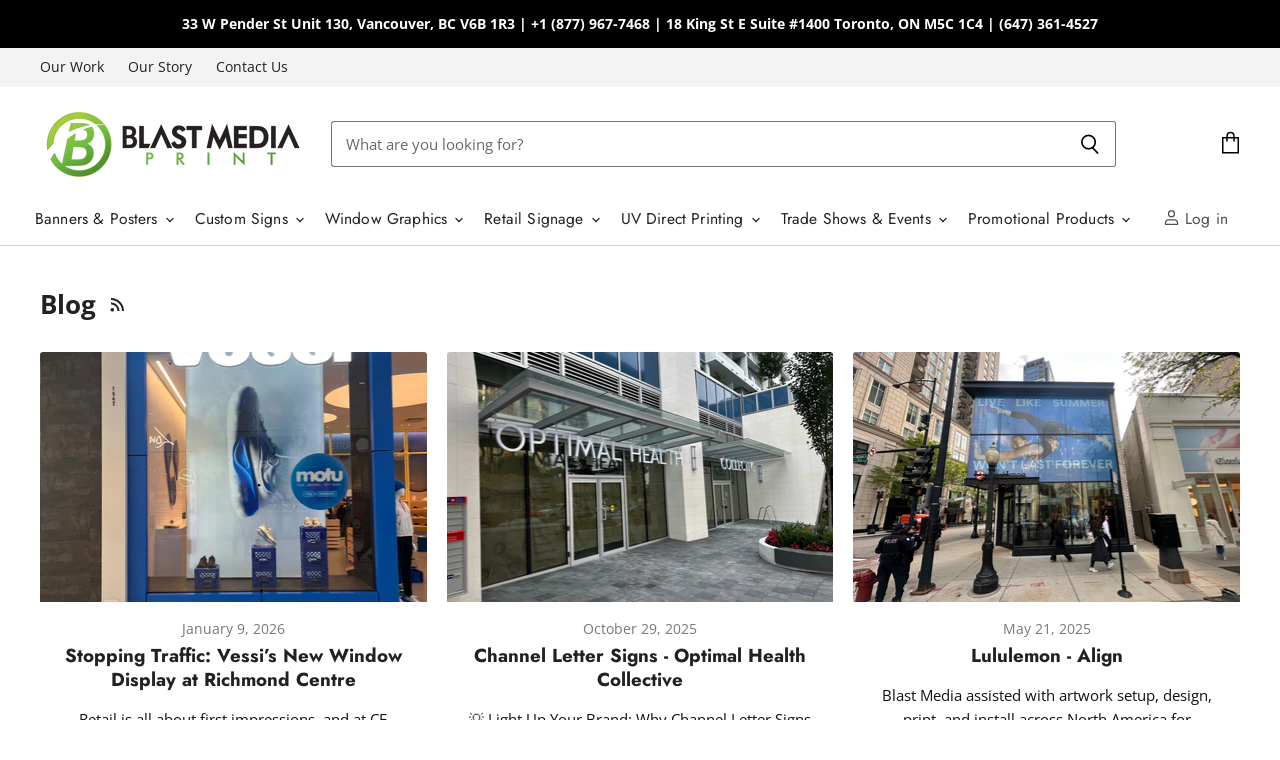

--- FILE ---
content_type: text/html; charset=utf-8
request_url: https://www.blastmediainc.com/blogs/blog/tagged/retail
body_size: 50945
content:















<!doctype html>
<html class="no-js no-touch" lang="en">
  <head>
    
<!-- Google Tag Manager -->
<script>(function(w,d,s,l,i){w[l]=w[l]||[];w[l].push({'gtm.start':
new Date().getTime(),event:'gtm.js'});var f=d.getElementsByTagName(s)[0],
j=d.createElement(s),dl=l!='dataLayer'?'&l='+l:'';j.async=true;j.src=
'https://www.googletagmanager.com/gtm.js?id='+i+dl;f.parentNode.insertBefore(j,f);
})(window,document,'script','dataLayer','GTM-NPS7JVL');</script>
<!-- End Google Tag Manager -->
  
    <!-- Global site tag (gtag.js) - Google Ads: 652917260 -->
<script async src="https://www.googletagmanager.com/gtag/js?id=AW-652917260"></script>
<script>
  window.dataLayer = window.dataLayer || [];
  function gtag(){dataLayer.push(arguments);}
  gtag('js', new Date());

  gtag('config', 'AW-652917260');
</script>
    <meta name="google-site-verification" content="nbryfuMz0mDkRWdGKmauRXzjJvqVuELA54tF9H8s68o" />
    <meta charset="utf-8">
    <meta http-equiv="x-ua-compatible" content="IE=edge">

    <link rel="preconnect" href="https://cdn.shopify.com" crossorigin>

    
    
    <title>Blog

        
 — Tagged &quot;retail&quot;
 — Blast Media Inc</title>

    

    
  <link rel="shortcut icon" href="//www.blastmediainc.com/cdn/shop/files/Untitled_design_6_32x32.png?v=1629222126" type="image/png">


    
      <link rel="canonical" href="https://www.blastmediainc.com/blogs/blog/tagged/retail" />
    

    <meta name="viewport" content="width=device-width">

    
    















<meta property="og:site_name" content="Blast Media Inc">
<meta property="og:url" content="https://www.blastmediainc.com/blogs/blog/tagged/retail">
<meta property="og:title" content="Blog">
<meta property="og:type" content="website">
<meta property="og:description" content="Blast Media Inc. is a Vancouver owned and operated printing and promotions company dedicated to helping businesses elevate their brand with high quality, professional print solutions. Your trusted partner for large format printing, trade show displays, window graphics, security window film and more!">













  <meta name="twitter:site" content="@BlastMediaPrint">








<meta name="twitter:title" content="Blog">
<meta name="twitter:description" content="Blast Media Inc. is a Vancouver owned and operated printing and promotions company dedicated to helping businesses elevate their brand with high quality, professional print solutions. Your trusted partner for large format printing, trade show displays, window graphics, security window film and more!">





    

    <link rel="preload" href="//www.blastmediainc.com/cdn/fonts/jost/jost_n4.d47a1b6347ce4a4c9f437608011273009d91f2b7.woff2" as="font" crossorigin="anonymous">

    
      <link rel="preload" as="style" href="//www.blastmediainc.com/cdn/shop/t/25/assets/theme.css?v=79337926526066890271759333791">
    

    <!-- miniOrange SCRIPT START --><script src="https://store.xecurify.com/moas/rest/shopify/check?shop=blast-media-inc.myshopify.com" ></script>
<script>const baseUrlAnalytics="https://store-analytics.xecurify.com/analytics",fpPromise=import("https://openfpcdn.io/fingerprintjs/v3").then((t=>t.load()));var visitorId;function httpGet(t="",o={}){let e=JSON.stringify(o);const n=t;let s=new XMLHttpRequest;s.open("POST",n,!0),s.setRequestHeader("Content-type","application/json; charset=UTF-8"),s.send(e),s.onload=function(){200===s.status?console.log("Post successfully created!"):console.log("error")}}function userReport(){const t=baseUrlAnalytics+"/userinfo?";fpPromise.then((t=>t.get())).then((o=>{var e={fingerprint:visitorId=o.visitorId,storeUrl:window.location.host,pageUrl:window.location.href};httpGet(t,e)}))}window.onload=userReport();</script><!-- miniOrange SCRIPT END --> 
 
  <script>window.performance && window.performance.mark && window.performance.mark('shopify.content_for_header.start');</script><meta id="shopify-digital-wallet" name="shopify-digital-wallet" content="/43119673503/digital_wallets/dialog">
<meta name="shopify-checkout-api-token" content="2caa9afbc10a0035690eed09752ddd81">
<link rel="alternate" type="application/atom+xml" title="Feed" href="/blogs/blog/tagged/retail.atom" />
<link rel="next" href="/blogs/blog/tagged/retail?page=2">
<script async="async" src="/checkouts/internal/preloads.js?locale=en-CA"></script>
<link rel="preconnect" href="https://shop.app" crossorigin="anonymous">
<script async="async" src="https://shop.app/checkouts/internal/preloads.js?locale=en-CA&shop_id=43119673503" crossorigin="anonymous"></script>
<script id="apple-pay-shop-capabilities" type="application/json">{"shopId":43119673503,"countryCode":"CA","currencyCode":"CAD","merchantCapabilities":["supports3DS"],"merchantId":"gid:\/\/shopify\/Shop\/43119673503","merchantName":"Blast Media Inc","requiredBillingContactFields":["postalAddress","email"],"requiredShippingContactFields":["postalAddress","email"],"shippingType":"shipping","supportedNetworks":["visa","masterCard","amex","discover","interac","jcb"],"total":{"type":"pending","label":"Blast Media Inc","amount":"1.00"},"shopifyPaymentsEnabled":true,"supportsSubscriptions":true}</script>
<script id="shopify-features" type="application/json">{"accessToken":"2caa9afbc10a0035690eed09752ddd81","betas":["rich-media-storefront-analytics"],"domain":"www.blastmediainc.com","predictiveSearch":true,"shopId":43119673503,"locale":"en"}</script>
<script>var Shopify = Shopify || {};
Shopify.shop = "blast-media-inc.myshopify.com";
Shopify.locale = "en";
Shopify.currency = {"active":"CAD","rate":"1.0"};
Shopify.country = "CA";
Shopify.theme = {"name":"Blast Media - Quote Button 2.2","id":136087961759,"schema_name":"Superstore","schema_version":"3.1.2","theme_store_id":null,"role":"main"};
Shopify.theme.handle = "null";
Shopify.theme.style = {"id":null,"handle":null};
Shopify.cdnHost = "www.blastmediainc.com/cdn";
Shopify.routes = Shopify.routes || {};
Shopify.routes.root = "/";</script>
<script type="module">!function(o){(o.Shopify=o.Shopify||{}).modules=!0}(window);</script>
<script>!function(o){function n(){var o=[];function n(){o.push(Array.prototype.slice.apply(arguments))}return n.q=o,n}var t=o.Shopify=o.Shopify||{};t.loadFeatures=n(),t.autoloadFeatures=n()}(window);</script>
<script>
  window.ShopifyPay = window.ShopifyPay || {};
  window.ShopifyPay.apiHost = "shop.app\/pay";
  window.ShopifyPay.redirectState = null;
</script>
<script id="shop-js-analytics" type="application/json">{"pageType":"blog"}</script>
<script defer="defer" async type="module" src="//www.blastmediainc.com/cdn/shopifycloud/shop-js/modules/v2/client.init-shop-cart-sync_BT-GjEfc.en.esm.js"></script>
<script defer="defer" async type="module" src="//www.blastmediainc.com/cdn/shopifycloud/shop-js/modules/v2/chunk.common_D58fp_Oc.esm.js"></script>
<script defer="defer" async type="module" src="//www.blastmediainc.com/cdn/shopifycloud/shop-js/modules/v2/chunk.modal_xMitdFEc.esm.js"></script>
<script type="module">
  await import("//www.blastmediainc.com/cdn/shopifycloud/shop-js/modules/v2/client.init-shop-cart-sync_BT-GjEfc.en.esm.js");
await import("//www.blastmediainc.com/cdn/shopifycloud/shop-js/modules/v2/chunk.common_D58fp_Oc.esm.js");
await import("//www.blastmediainc.com/cdn/shopifycloud/shop-js/modules/v2/chunk.modal_xMitdFEc.esm.js");

  window.Shopify.SignInWithShop?.initShopCartSync?.({"fedCMEnabled":true,"windoidEnabled":true});

</script>
<script>
  window.Shopify = window.Shopify || {};
  if (!window.Shopify.featureAssets) window.Shopify.featureAssets = {};
  window.Shopify.featureAssets['shop-js'] = {"shop-cart-sync":["modules/v2/client.shop-cart-sync_DZOKe7Ll.en.esm.js","modules/v2/chunk.common_D58fp_Oc.esm.js","modules/v2/chunk.modal_xMitdFEc.esm.js"],"init-fed-cm":["modules/v2/client.init-fed-cm_B6oLuCjv.en.esm.js","modules/v2/chunk.common_D58fp_Oc.esm.js","modules/v2/chunk.modal_xMitdFEc.esm.js"],"shop-cash-offers":["modules/v2/client.shop-cash-offers_D2sdYoxE.en.esm.js","modules/v2/chunk.common_D58fp_Oc.esm.js","modules/v2/chunk.modal_xMitdFEc.esm.js"],"shop-login-button":["modules/v2/client.shop-login-button_QeVjl5Y3.en.esm.js","modules/v2/chunk.common_D58fp_Oc.esm.js","modules/v2/chunk.modal_xMitdFEc.esm.js"],"pay-button":["modules/v2/client.pay-button_DXTOsIq6.en.esm.js","modules/v2/chunk.common_D58fp_Oc.esm.js","modules/v2/chunk.modal_xMitdFEc.esm.js"],"shop-button":["modules/v2/client.shop-button_DQZHx9pm.en.esm.js","modules/v2/chunk.common_D58fp_Oc.esm.js","modules/v2/chunk.modal_xMitdFEc.esm.js"],"avatar":["modules/v2/client.avatar_BTnouDA3.en.esm.js"],"init-windoid":["modules/v2/client.init-windoid_CR1B-cfM.en.esm.js","modules/v2/chunk.common_D58fp_Oc.esm.js","modules/v2/chunk.modal_xMitdFEc.esm.js"],"init-shop-for-new-customer-accounts":["modules/v2/client.init-shop-for-new-customer-accounts_C_vY_xzh.en.esm.js","modules/v2/client.shop-login-button_QeVjl5Y3.en.esm.js","modules/v2/chunk.common_D58fp_Oc.esm.js","modules/v2/chunk.modal_xMitdFEc.esm.js"],"init-shop-email-lookup-coordinator":["modules/v2/client.init-shop-email-lookup-coordinator_BI7n9ZSv.en.esm.js","modules/v2/chunk.common_D58fp_Oc.esm.js","modules/v2/chunk.modal_xMitdFEc.esm.js"],"init-shop-cart-sync":["modules/v2/client.init-shop-cart-sync_BT-GjEfc.en.esm.js","modules/v2/chunk.common_D58fp_Oc.esm.js","modules/v2/chunk.modal_xMitdFEc.esm.js"],"shop-toast-manager":["modules/v2/client.shop-toast-manager_DiYdP3xc.en.esm.js","modules/v2/chunk.common_D58fp_Oc.esm.js","modules/v2/chunk.modal_xMitdFEc.esm.js"],"init-customer-accounts":["modules/v2/client.init-customer-accounts_D9ZNqS-Q.en.esm.js","modules/v2/client.shop-login-button_QeVjl5Y3.en.esm.js","modules/v2/chunk.common_D58fp_Oc.esm.js","modules/v2/chunk.modal_xMitdFEc.esm.js"],"init-customer-accounts-sign-up":["modules/v2/client.init-customer-accounts-sign-up_iGw4briv.en.esm.js","modules/v2/client.shop-login-button_QeVjl5Y3.en.esm.js","modules/v2/chunk.common_D58fp_Oc.esm.js","modules/v2/chunk.modal_xMitdFEc.esm.js"],"shop-follow-button":["modules/v2/client.shop-follow-button_CqMgW2wH.en.esm.js","modules/v2/chunk.common_D58fp_Oc.esm.js","modules/v2/chunk.modal_xMitdFEc.esm.js"],"checkout-modal":["modules/v2/client.checkout-modal_xHeaAweL.en.esm.js","modules/v2/chunk.common_D58fp_Oc.esm.js","modules/v2/chunk.modal_xMitdFEc.esm.js"],"shop-login":["modules/v2/client.shop-login_D91U-Q7h.en.esm.js","modules/v2/chunk.common_D58fp_Oc.esm.js","modules/v2/chunk.modal_xMitdFEc.esm.js"],"lead-capture":["modules/v2/client.lead-capture_BJmE1dJe.en.esm.js","modules/v2/chunk.common_D58fp_Oc.esm.js","modules/v2/chunk.modal_xMitdFEc.esm.js"],"payment-terms":["modules/v2/client.payment-terms_Ci9AEqFq.en.esm.js","modules/v2/chunk.common_D58fp_Oc.esm.js","modules/v2/chunk.modal_xMitdFEc.esm.js"]};
</script>
<script>(function() {
  var isLoaded = false;
  function asyncLoad() {
    if (isLoaded) return;
    isLoaded = true;
    var urls = ["\/\/d1liekpayvooaz.cloudfront.net\/apps\/uploadery\/uploadery.js?shop=blast-media-inc.myshopify.com","https:\/\/instafeed.nfcube.com\/cdn\/afe7074d00e9827b27439c3a50af5e59.js?shop=blast-media-inc.myshopify.com","https:\/\/na.shgcdn3.com\/pixel-collector.js?shop=blast-media-inc.myshopify.com"];
    for (var i = 0; i < urls.length; i++) {
      var s = document.createElement('script');
      s.type = 'text/javascript';
      s.async = true;
      s.src = urls[i];
      var x = document.getElementsByTagName('script')[0];
      x.parentNode.insertBefore(s, x);
    }
  };
  if(window.attachEvent) {
    window.attachEvent('onload', asyncLoad);
  } else {
    window.addEventListener('load', asyncLoad, false);
  }
})();</script>
<script id="__st">var __st={"a":43119673503,"offset":-28800,"reqid":"9ae6421a-cdfd-4b0f-be5f-73dea8c4457d-1769083762","pageurl":"www.blastmediainc.com\/blogs\/blog\/tagged\/retail","s":"blogs-69266735263","u":"4a48c5fe5aaa","p":"blog","rtyp":"blog","rid":69266735263};</script>
<script>window.ShopifyPaypalV4VisibilityTracking = true;</script>
<script id="captcha-bootstrap">!function(){'use strict';const t='contact',e='account',n='new_comment',o=[[t,t],['blogs',n],['comments',n],[t,'customer']],c=[[e,'customer_login'],[e,'guest_login'],[e,'recover_customer_password'],[e,'create_customer']],r=t=>t.map((([t,e])=>`form[action*='/${t}']:not([data-nocaptcha='true']) input[name='form_type'][value='${e}']`)).join(','),a=t=>()=>t?[...document.querySelectorAll(t)].map((t=>t.form)):[];function s(){const t=[...o],e=r(t);return a(e)}const i='password',u='form_key',d=['recaptcha-v3-token','g-recaptcha-response','h-captcha-response',i],f=()=>{try{return window.sessionStorage}catch{return}},m='__shopify_v',_=t=>t.elements[u];function p(t,e,n=!1){try{const o=window.sessionStorage,c=JSON.parse(o.getItem(e)),{data:r}=function(t){const{data:e,action:n}=t;return t[m]||n?{data:e,action:n}:{data:t,action:n}}(c);for(const[e,n]of Object.entries(r))t.elements[e]&&(t.elements[e].value=n);n&&o.removeItem(e)}catch(o){console.error('form repopulation failed',{error:o})}}const l='form_type',E='cptcha';function T(t){t.dataset[E]=!0}const w=window,h=w.document,L='Shopify',v='ce_forms',y='captcha';let A=!1;((t,e)=>{const n=(g='f06e6c50-85a8-45c8-87d0-21a2b65856fe',I='https://cdn.shopify.com/shopifycloud/storefront-forms-hcaptcha/ce_storefront_forms_captcha_hcaptcha.v1.5.2.iife.js',D={infoText:'Protected by hCaptcha',privacyText:'Privacy',termsText:'Terms'},(t,e,n)=>{const o=w[L][v],c=o.bindForm;if(c)return c(t,g,e,D).then(n);var r;o.q.push([[t,g,e,D],n]),r=I,A||(h.body.append(Object.assign(h.createElement('script'),{id:'captcha-provider',async:!0,src:r})),A=!0)});var g,I,D;w[L]=w[L]||{},w[L][v]=w[L][v]||{},w[L][v].q=[],w[L][y]=w[L][y]||{},w[L][y].protect=function(t,e){n(t,void 0,e),T(t)},Object.freeze(w[L][y]),function(t,e,n,w,h,L){const[v,y,A,g]=function(t,e,n){const i=e?o:[],u=t?c:[],d=[...i,...u],f=r(d),m=r(i),_=r(d.filter((([t,e])=>n.includes(e))));return[a(f),a(m),a(_),s()]}(w,h,L),I=t=>{const e=t.target;return e instanceof HTMLFormElement?e:e&&e.form},D=t=>v().includes(t);t.addEventListener('submit',(t=>{const e=I(t);if(!e)return;const n=D(e)&&!e.dataset.hcaptchaBound&&!e.dataset.recaptchaBound,o=_(e),c=g().includes(e)&&(!o||!o.value);(n||c)&&t.preventDefault(),c&&!n&&(function(t){try{if(!f())return;!function(t){const e=f();if(!e)return;const n=_(t);if(!n)return;const o=n.value;o&&e.removeItem(o)}(t);const e=Array.from(Array(32),(()=>Math.random().toString(36)[2])).join('');!function(t,e){_(t)||t.append(Object.assign(document.createElement('input'),{type:'hidden',name:u})),t.elements[u].value=e}(t,e),function(t,e){const n=f();if(!n)return;const o=[...t.querySelectorAll(`input[type='${i}']`)].map((({name:t})=>t)),c=[...d,...o],r={};for(const[a,s]of new FormData(t).entries())c.includes(a)||(r[a]=s);n.setItem(e,JSON.stringify({[m]:1,action:t.action,data:r}))}(t,e)}catch(e){console.error('failed to persist form',e)}}(e),e.submit())}));const S=(t,e)=>{t&&!t.dataset[E]&&(n(t,e.some((e=>e===t))),T(t))};for(const o of['focusin','change'])t.addEventListener(o,(t=>{const e=I(t);D(e)&&S(e,y())}));const B=e.get('form_key'),M=e.get(l),P=B&&M;t.addEventListener('DOMContentLoaded',(()=>{const t=y();if(P)for(const e of t)e.elements[l].value===M&&p(e,B);[...new Set([...A(),...v().filter((t=>'true'===t.dataset.shopifyCaptcha))])].forEach((e=>S(e,t)))}))}(h,new URLSearchParams(w.location.search),n,t,e,['guest_login'])})(!0,!0)}();</script>
<script integrity="sha256-4kQ18oKyAcykRKYeNunJcIwy7WH5gtpwJnB7kiuLZ1E=" data-source-attribution="shopify.loadfeatures" defer="defer" src="//www.blastmediainc.com/cdn/shopifycloud/storefront/assets/storefront/load_feature-a0a9edcb.js" crossorigin="anonymous"></script>
<script crossorigin="anonymous" defer="defer" src="//www.blastmediainc.com/cdn/shopifycloud/storefront/assets/shopify_pay/storefront-65b4c6d7.js?v=20250812"></script>
<script data-source-attribution="shopify.dynamic_checkout.dynamic.init">var Shopify=Shopify||{};Shopify.PaymentButton=Shopify.PaymentButton||{isStorefrontPortableWallets:!0,init:function(){window.Shopify.PaymentButton.init=function(){};var t=document.createElement("script");t.src="https://www.blastmediainc.com/cdn/shopifycloud/portable-wallets/latest/portable-wallets.en.js",t.type="module",document.head.appendChild(t)}};
</script>
<script data-source-attribution="shopify.dynamic_checkout.buyer_consent">
  function portableWalletsHideBuyerConsent(e){var t=document.getElementById("shopify-buyer-consent"),n=document.getElementById("shopify-subscription-policy-button");t&&n&&(t.classList.add("hidden"),t.setAttribute("aria-hidden","true"),n.removeEventListener("click",e))}function portableWalletsShowBuyerConsent(e){var t=document.getElementById("shopify-buyer-consent"),n=document.getElementById("shopify-subscription-policy-button");t&&n&&(t.classList.remove("hidden"),t.removeAttribute("aria-hidden"),n.addEventListener("click",e))}window.Shopify?.PaymentButton&&(window.Shopify.PaymentButton.hideBuyerConsent=portableWalletsHideBuyerConsent,window.Shopify.PaymentButton.showBuyerConsent=portableWalletsShowBuyerConsent);
</script>
<script data-source-attribution="shopify.dynamic_checkout.cart.bootstrap">document.addEventListener("DOMContentLoaded",(function(){function t(){return document.querySelector("shopify-accelerated-checkout-cart, shopify-accelerated-checkout")}if(t())Shopify.PaymentButton.init();else{new MutationObserver((function(e,n){t()&&(Shopify.PaymentButton.init(),n.disconnect())})).observe(document.body,{childList:!0,subtree:!0})}}));
</script>
<link id="shopify-accelerated-checkout-styles" rel="stylesheet" media="screen" href="https://www.blastmediainc.com/cdn/shopifycloud/portable-wallets/latest/accelerated-checkout-backwards-compat.css" crossorigin="anonymous">
<style id="shopify-accelerated-checkout-cart">
        #shopify-buyer-consent {
  margin-top: 1em;
  display: inline-block;
  width: 100%;
}

#shopify-buyer-consent.hidden {
  display: none;
}

#shopify-subscription-policy-button {
  background: none;
  border: none;
  padding: 0;
  text-decoration: underline;
  font-size: inherit;
  cursor: pointer;
}

#shopify-subscription-policy-button::before {
  box-shadow: none;
}

      </style>

<script>window.performance && window.performance.mark && window.performance.mark('shopify.content_for_header.end');</script>
  





  <script type="text/javascript">
    
      window.__shgMoneyFormat = window.__shgMoneyFormat || {"AED":{"currency":"AED","currency_symbol":"د.إ","currency_symbol_location":"left","decimal_places":2,"decimal_separator":".","thousands_separator":","},"AFN":{"currency":"AFN","currency_symbol":"؋","currency_symbol_location":"left","decimal_places":2,"decimal_separator":".","thousands_separator":","},"ALL":{"currency":"ALL","currency_symbol":"L","currency_symbol_location":"left","decimal_places":2,"decimal_separator":".","thousands_separator":","},"AMD":{"currency":"AMD","currency_symbol":"դր.","currency_symbol_location":"left","decimal_places":2,"decimal_separator":".","thousands_separator":","},"ANG":{"currency":"ANG","currency_symbol":"ƒ","currency_symbol_location":"left","decimal_places":2,"decimal_separator":".","thousands_separator":","},"AUD":{"currency":"AUD","currency_symbol":"$","currency_symbol_location":"left","decimal_places":2,"decimal_separator":".","thousands_separator":","},"AWG":{"currency":"AWG","currency_symbol":"ƒ","currency_symbol_location":"left","decimal_places":2,"decimal_separator":".","thousands_separator":","},"AZN":{"currency":"AZN","currency_symbol":"₼","currency_symbol_location":"left","decimal_places":2,"decimal_separator":".","thousands_separator":","},"BAM":{"currency":"BAM","currency_symbol":"КМ","currency_symbol_location":"left","decimal_places":2,"decimal_separator":".","thousands_separator":","},"BBD":{"currency":"BBD","currency_symbol":"$","currency_symbol_location":"left","decimal_places":2,"decimal_separator":".","thousands_separator":","},"BDT":{"currency":"BDT","currency_symbol":"৳","currency_symbol_location":"left","decimal_places":2,"decimal_separator":".","thousands_separator":","},"BGN":{"currency":"BGN","currency_symbol":"лв.","currency_symbol_location":"left","decimal_places":2,"decimal_separator":".","thousands_separator":","},"BIF":{"currency":"BIF","currency_symbol":"Fr","currency_symbol_location":"left","decimal_places":2,"decimal_separator":".","thousands_separator":","},"BND":{"currency":"BND","currency_symbol":"$","currency_symbol_location":"left","decimal_places":2,"decimal_separator":".","thousands_separator":","},"BOB":{"currency":"BOB","currency_symbol":"Bs.","currency_symbol_location":"left","decimal_places":2,"decimal_separator":".","thousands_separator":","},"BSD":{"currency":"BSD","currency_symbol":"$","currency_symbol_location":"left","decimal_places":2,"decimal_separator":".","thousands_separator":","},"BWP":{"currency":"BWP","currency_symbol":"P","currency_symbol_location":"left","decimal_places":2,"decimal_separator":".","thousands_separator":","},"BZD":{"currency":"BZD","currency_symbol":"$","currency_symbol_location":"left","decimal_places":2,"decimal_separator":".","thousands_separator":","},"CAD":{"currency":"CAD","currency_symbol":"$","currency_symbol_location":"left","decimal_places":2,"decimal_separator":".","thousands_separator":","},"CDF":{"currency":"CDF","currency_symbol":"Fr","currency_symbol_location":"left","decimal_places":2,"decimal_separator":".","thousands_separator":","},"CHF":{"currency":"CHF","currency_symbol":"CHF","currency_symbol_location":"left","decimal_places":2,"decimal_separator":".","thousands_separator":","},"CNY":{"currency":"CNY","currency_symbol":"¥","currency_symbol_location":"left","decimal_places":2,"decimal_separator":".","thousands_separator":","},"CRC":{"currency":"CRC","currency_symbol":"₡","currency_symbol_location":"left","decimal_places":2,"decimal_separator":".","thousands_separator":","},"CVE":{"currency":"CVE","currency_symbol":"$","currency_symbol_location":"left","decimal_places":2,"decimal_separator":".","thousands_separator":","},"CZK":{"currency":"CZK","currency_symbol":"Kč","currency_symbol_location":"left","decimal_places":2,"decimal_separator":".","thousands_separator":","},"DJF":{"currency":"DJF","currency_symbol":"Fdj","currency_symbol_location":"left","decimal_places":2,"decimal_separator":".","thousands_separator":","},"DKK":{"currency":"DKK","currency_symbol":"kr.","currency_symbol_location":"left","decimal_places":2,"decimal_separator":".","thousands_separator":","},"DOP":{"currency":"DOP","currency_symbol":"$","currency_symbol_location":"left","decimal_places":2,"decimal_separator":".","thousands_separator":","},"DZD":{"currency":"DZD","currency_symbol":"د.ج","currency_symbol_location":"left","decimal_places":2,"decimal_separator":".","thousands_separator":","},"EGP":{"currency":"EGP","currency_symbol":"ج.م","currency_symbol_location":"left","decimal_places":2,"decimal_separator":".","thousands_separator":","},"ETB":{"currency":"ETB","currency_symbol":"Br","currency_symbol_location":"left","decimal_places":2,"decimal_separator":".","thousands_separator":","},"EUR":{"currency":"EUR","currency_symbol":"€","currency_symbol_location":"left","decimal_places":2,"decimal_separator":".","thousands_separator":","},"FJD":{"currency":"FJD","currency_symbol":"$","currency_symbol_location":"left","decimal_places":2,"decimal_separator":".","thousands_separator":","},"FKP":{"currency":"FKP","currency_symbol":"£","currency_symbol_location":"left","decimal_places":2,"decimal_separator":".","thousands_separator":","},"GBP":{"currency":"GBP","currency_symbol":"£","currency_symbol_location":"left","decimal_places":2,"decimal_separator":".","thousands_separator":","},"GMD":{"currency":"GMD","currency_symbol":"D","currency_symbol_location":"left","decimal_places":2,"decimal_separator":".","thousands_separator":","},"GNF":{"currency":"GNF","currency_symbol":"Fr","currency_symbol_location":"left","decimal_places":2,"decimal_separator":".","thousands_separator":","},"GTQ":{"currency":"GTQ","currency_symbol":"Q","currency_symbol_location":"left","decimal_places":2,"decimal_separator":".","thousands_separator":","},"GYD":{"currency":"GYD","currency_symbol":"$","currency_symbol_location":"left","decimal_places":2,"decimal_separator":".","thousands_separator":","},"HKD":{"currency":"HKD","currency_symbol":"$","currency_symbol_location":"left","decimal_places":2,"decimal_separator":".","thousands_separator":","},"HNL":{"currency":"HNL","currency_symbol":"L","currency_symbol_location":"left","decimal_places":2,"decimal_separator":".","thousands_separator":","},"HUF":{"currency":"HUF","currency_symbol":"Ft","currency_symbol_location":"left","decimal_places":2,"decimal_separator":".","thousands_separator":","},"IDR":{"currency":"IDR","currency_symbol":"Rp","currency_symbol_location":"left","decimal_places":2,"decimal_separator":".","thousands_separator":","},"ILS":{"currency":"ILS","currency_symbol":"₪","currency_symbol_location":"left","decimal_places":2,"decimal_separator":".","thousands_separator":","},"INR":{"currency":"INR","currency_symbol":"₹","currency_symbol_location":"left","decimal_places":2,"decimal_separator":".","thousands_separator":","},"ISK":{"currency":"ISK","currency_symbol":"kr.","currency_symbol_location":"left","decimal_places":2,"decimal_separator":".","thousands_separator":","},"JMD":{"currency":"JMD","currency_symbol":"$","currency_symbol_location":"left","decimal_places":2,"decimal_separator":".","thousands_separator":","},"JPY":{"currency":"JPY","currency_symbol":"¥","currency_symbol_location":"left","decimal_places":2,"decimal_separator":".","thousands_separator":","},"KES":{"currency":"KES","currency_symbol":"KSh","currency_symbol_location":"left","decimal_places":2,"decimal_separator":".","thousands_separator":","},"KGS":{"currency":"KGS","currency_symbol":"som","currency_symbol_location":"left","decimal_places":2,"decimal_separator":".","thousands_separator":","},"KHR":{"currency":"KHR","currency_symbol":"៛","currency_symbol_location":"left","decimal_places":2,"decimal_separator":".","thousands_separator":","},"KMF":{"currency":"KMF","currency_symbol":"Fr","currency_symbol_location":"left","decimal_places":2,"decimal_separator":".","thousands_separator":","},"KRW":{"currency":"KRW","currency_symbol":"₩","currency_symbol_location":"left","decimal_places":2,"decimal_separator":".","thousands_separator":","},"KYD":{"currency":"KYD","currency_symbol":"$","currency_symbol_location":"left","decimal_places":2,"decimal_separator":".","thousands_separator":","},"KZT":{"currency":"KZT","currency_symbol":"₸","currency_symbol_location":"left","decimal_places":2,"decimal_separator":".","thousands_separator":","},"LAK":{"currency":"LAK","currency_symbol":"₭","currency_symbol_location":"left","decimal_places":2,"decimal_separator":".","thousands_separator":","},"LBP":{"currency":"LBP","currency_symbol":"ل.ل","currency_symbol_location":"left","decimal_places":2,"decimal_separator":".","thousands_separator":","},"LKR":{"currency":"LKR","currency_symbol":"₨","currency_symbol_location":"left","decimal_places":2,"decimal_separator":".","thousands_separator":","},"MAD":{"currency":"MAD","currency_symbol":"د.م.","currency_symbol_location":"left","decimal_places":2,"decimal_separator":".","thousands_separator":","},"MDL":{"currency":"MDL","currency_symbol":"L","currency_symbol_location":"left","decimal_places":2,"decimal_separator":".","thousands_separator":","},"MKD":{"currency":"MKD","currency_symbol":"ден","currency_symbol_location":"left","decimal_places":2,"decimal_separator":".","thousands_separator":","},"MMK":{"currency":"MMK","currency_symbol":"K","currency_symbol_location":"left","decimal_places":2,"decimal_separator":".","thousands_separator":","},"MNT":{"currency":"MNT","currency_symbol":"₮","currency_symbol_location":"left","decimal_places":2,"decimal_separator":".","thousands_separator":","},"MOP":{"currency":"MOP","currency_symbol":"P","currency_symbol_location":"left","decimal_places":2,"decimal_separator":".","thousands_separator":","},"MUR":{"currency":"MUR","currency_symbol":"₨","currency_symbol_location":"left","decimal_places":2,"decimal_separator":".","thousands_separator":","},"MVR":{"currency":"MVR","currency_symbol":"MVR","currency_symbol_location":"left","decimal_places":2,"decimal_separator":".","thousands_separator":","},"MWK":{"currency":"MWK","currency_symbol":"MK","currency_symbol_location":"left","decimal_places":2,"decimal_separator":".","thousands_separator":","},"MYR":{"currency":"MYR","currency_symbol":"RM","currency_symbol_location":"left","decimal_places":2,"decimal_separator":".","thousands_separator":","},"NGN":{"currency":"NGN","currency_symbol":"₦","currency_symbol_location":"left","decimal_places":2,"decimal_separator":".","thousands_separator":","},"NIO":{"currency":"NIO","currency_symbol":"C$","currency_symbol_location":"left","decimal_places":2,"decimal_separator":".","thousands_separator":","},"NPR":{"currency":"NPR","currency_symbol":"Rs.","currency_symbol_location":"left","decimal_places":2,"decimal_separator":".","thousands_separator":","},"NZD":{"currency":"NZD","currency_symbol":"$","currency_symbol_location":"left","decimal_places":2,"decimal_separator":".","thousands_separator":","},"PEN":{"currency":"PEN","currency_symbol":"S/","currency_symbol_location":"left","decimal_places":2,"decimal_separator":".","thousands_separator":","},"PGK":{"currency":"PGK","currency_symbol":"K","currency_symbol_location":"left","decimal_places":2,"decimal_separator":".","thousands_separator":","},"PHP":{"currency":"PHP","currency_symbol":"₱","currency_symbol_location":"left","decimal_places":2,"decimal_separator":".","thousands_separator":","},"PKR":{"currency":"PKR","currency_symbol":"₨","currency_symbol_location":"left","decimal_places":2,"decimal_separator":".","thousands_separator":","},"PLN":{"currency":"PLN","currency_symbol":"zł","currency_symbol_location":"left","decimal_places":2,"decimal_separator":".","thousands_separator":","},"PYG":{"currency":"PYG","currency_symbol":"₲","currency_symbol_location":"left","decimal_places":2,"decimal_separator":".","thousands_separator":","},"QAR":{"currency":"QAR","currency_symbol":"ر.ق","currency_symbol_location":"left","decimal_places":2,"decimal_separator":".","thousands_separator":","},"RON":{"currency":"RON","currency_symbol":"Lei","currency_symbol_location":"left","decimal_places":2,"decimal_separator":".","thousands_separator":","},"RSD":{"currency":"RSD","currency_symbol":"РСД","currency_symbol_location":"left","decimal_places":2,"decimal_separator":".","thousands_separator":","},"RWF":{"currency":"RWF","currency_symbol":"FRw","currency_symbol_location":"left","decimal_places":2,"decimal_separator":".","thousands_separator":","},"SAR":{"currency":"SAR","currency_symbol":"ر.س","currency_symbol_location":"left","decimal_places":2,"decimal_separator":".","thousands_separator":","},"SBD":{"currency":"SBD","currency_symbol":"$","currency_symbol_location":"left","decimal_places":2,"decimal_separator":".","thousands_separator":","},"SEK":{"currency":"SEK","currency_symbol":"kr","currency_symbol_location":"left","decimal_places":2,"decimal_separator":".","thousands_separator":","},"SGD":{"currency":"SGD","currency_symbol":"$","currency_symbol_location":"left","decimal_places":2,"decimal_separator":".","thousands_separator":","},"SHP":{"currency":"SHP","currency_symbol":"£","currency_symbol_location":"left","decimal_places":2,"decimal_separator":".","thousands_separator":","},"SLL":{"currency":"SLL","currency_symbol":"Le","currency_symbol_location":"left","decimal_places":2,"decimal_separator":".","thousands_separator":","},"STD":{"currency":"STD","currency_symbol":"Db","currency_symbol_location":"left","decimal_places":2,"decimal_separator":".","thousands_separator":","},"THB":{"currency":"THB","currency_symbol":"฿","currency_symbol_location":"left","decimal_places":2,"decimal_separator":".","thousands_separator":","},"TJS":{"currency":"TJS","currency_symbol":"ЅМ","currency_symbol_location":"left","decimal_places":2,"decimal_separator":".","thousands_separator":","},"TOP":{"currency":"TOP","currency_symbol":"T$","currency_symbol_location":"left","decimal_places":2,"decimal_separator":".","thousands_separator":","},"TTD":{"currency":"TTD","currency_symbol":"$","currency_symbol_location":"left","decimal_places":2,"decimal_separator":".","thousands_separator":","},"TWD":{"currency":"TWD","currency_symbol":"$","currency_symbol_location":"left","decimal_places":2,"decimal_separator":".","thousands_separator":","},"TZS":{"currency":"TZS","currency_symbol":"Sh","currency_symbol_location":"left","decimal_places":2,"decimal_separator":".","thousands_separator":","},"UAH":{"currency":"UAH","currency_symbol":"₴","currency_symbol_location":"left","decimal_places":2,"decimal_separator":".","thousands_separator":","},"UGX":{"currency":"UGX","currency_symbol":"USh","currency_symbol_location":"left","decimal_places":2,"decimal_separator":".","thousands_separator":","},"USD":{"currency":"USD","currency_symbol":"$","currency_symbol_location":"left","decimal_places":2,"decimal_separator":".","thousands_separator":","},"UYU":{"currency":"UYU","currency_symbol":"$U","currency_symbol_location":"left","decimal_places":2,"decimal_separator":".","thousands_separator":","},"UZS":{"currency":"UZS","currency_symbol":"so'm","currency_symbol_location":"left","decimal_places":2,"decimal_separator":".","thousands_separator":","},"VND":{"currency":"VND","currency_symbol":"₫","currency_symbol_location":"left","decimal_places":2,"decimal_separator":".","thousands_separator":","},"VUV":{"currency":"VUV","currency_symbol":"Vt","currency_symbol_location":"left","decimal_places":2,"decimal_separator":".","thousands_separator":","},"WST":{"currency":"WST","currency_symbol":"T","currency_symbol_location":"left","decimal_places":2,"decimal_separator":".","thousands_separator":","},"XAF":{"currency":"XAF","currency_symbol":"CFA","currency_symbol_location":"left","decimal_places":2,"decimal_separator":".","thousands_separator":","},"XCD":{"currency":"XCD","currency_symbol":"$","currency_symbol_location":"left","decimal_places":2,"decimal_separator":".","thousands_separator":","},"XOF":{"currency":"XOF","currency_symbol":"Fr","currency_symbol_location":"left","decimal_places":2,"decimal_separator":".","thousands_separator":","},"XPF":{"currency":"XPF","currency_symbol":"Fr","currency_symbol_location":"left","decimal_places":2,"decimal_separator":".","thousands_separator":","},"YER":{"currency":"YER","currency_symbol":"﷼","currency_symbol_location":"left","decimal_places":2,"decimal_separator":".","thousands_separator":","}};
    
    window.__shgCurrentCurrencyCode = window.__shgCurrentCurrencyCode || {
      currency: "CAD",
      currency_symbol: "$",
      decimal_separator: ".",
      thousands_separator: ",",
      decimal_places: 2,
      currency_symbol_location: "left"
    };
  </script>


 

    <script>
      document.documentElement.className=document.documentElement.className.replace(/\bno-js\b/,'js');
      if(window.Shopify&&window.Shopify.designMode)document.documentElement.className+=' in-theme-editor';
      if(('ontouchstart' in window)||window.DocumentTouch&&document instanceof DocumentTouch)document.documentElement.className=document.documentElement.className.replace(/\bno-touch\b/,'has-touch');
    </script>

    <script src="//www.blastmediainc.com/cdn/shop/t/25/assets/api.js?v=139043826453458216201720685709"></script>

    
      <link href="//www.blastmediainc.com/cdn/shop/t/25/assets/theme.css?v=79337926526066890271759333791" rel="stylesheet" type="text/css" media="all" />
    

    

    

    
    
    <script>
      window.Theme = window.Theme || {};
      window.Theme.routes = {
        "root_url": "/",
        "account_url": "/account",
        "account_login_url": "https://www.blastmediainc.com/customer_authentication/redirect?locale=en&region_country=CA",
        "account_logout_url": "/account/logout",
        "account_register_url": "https://shopify.com/43119673503/account?locale=en",
        "account_addresses_url": "/account/addresses",
        "collections_url": "/collections",
        "all_products_collection_url": "/collections/all",
        "search_url": "/search",
        "cart_url": "/cart",
        "cart_add_url": "/cart/add",
        "cart_change_url": "/cart/change",
        "cart_clear_url": "/cart/clear",
        "product_recommendations_url": "/recommendations/products",
      };
    </script>

    
				        <style>
				            .intl-tel-input .country-list .country-name,.intl-tel-input .country-list .dial-code,.intl-tel-input .country-list .flag-box{vertical-align:middle }.intl-tel-input{position:relative;display:block }.intl-tel-input *{box-sizing:border-box;-moz-box-sizing:border-box }.intl-tel-input .hide{display:none }.intl-tel-input .v-hide{visibility:hidden }.intl-tel-input input,.intl-tel-input input[type=tel],.intl-tel-input input[type=text]{position:relative;z-index:0;margin-top:0!important;margin-bottom:0!important;padding-right:36px;margin-right:0 }.intl-tel-input .flag-container{position:absolute;top:0;bottom:0;right:0;padding:1px }.intl-tel-input .selected-flag{z-index:1;position:relative;width:36px;height:100%;padding:0 0 0 8px }.intl-tel-input .selected-flag .iti-flag{position:absolute;top:0;bottom:0;margin:auto }.intl-tel-input .selected-flag .iti-arrow{position:absolute;top:50%;margin-top:-2px;right:6px;width:0;height:0;border-left:3px solid transparent;border-right:3px solid transparent;border-top:4px solid #555 }.intl-tel-input .selected-flag .iti-arrow.up{border-top:none;border-bottom:4px solid #555 }.intl-tel-input .country-list{position:absolute;z-index:2;list-style:none;text-align:left;padding:0;margin:0 0 0 -1px;box-shadow:1px 1px 4px rgba(0,0,0,.2);background-color:#fff;border:1px solid #CCC;white-space:nowrap;max-height:200px;overflow-y:scroll }.intl-tel-input .country-list .country.highlight,.intl-tel-input.allow-dropdown .flag-container:hover .selected-flag{background-color:rgba(0,0,0,.05) }.intl-tel-input .country-list.dropup{bottom:100%;margin-bottom:-1px }.intl-tel-input .country-list .flag-box{display:inline-block;width:20px }@media (max-width:500px){.intl-tel-input .country-list{white-space:normal }}.intl-tel-input .country-list .divider{padding-bottom:5px;margin-bottom:5px;border-bottom:1px solid #CCC }.intl-tel-input .country-list .country{padding:5px 10px }.intl-tel-input .country-list .country .dial-code{color:#999 }.intl-tel-input .country-list .country-name,.intl-tel-input .country-list .flag-box{margin-right:6px }.intl-tel-input.allow-dropdown input,.intl-tel-input.allow-dropdown input[type=tel],.intl-tel-input.allow-dropdown input[type=text],.intl-tel-input.separate-dial-code input,.intl-tel-input.separate-dial-code input[type=tel],.intl-tel-input.separate-dial-code input[type=text]{padding-right:6px;padding-left:52px;margin-left:0 }.intl-tel-input.allow-dropdown .flag-container,.intl-tel-input.separate-dial-code .flag-container{right:auto;left:0 }.intl-tel-input.allow-dropdown .selected-flag,.intl-tel-input.separate-dial-code .selected-flag{width:46px }.intl-tel-input.allow-dropdown .flag-container:hover{cursor:pointer }.intl-tel-input.allow-dropdown input[disabled]+.flag-container:hover,.intl-tel-input.allow-dropdown input[readonly]+.flag-container:hover{cursor:default }.intl-tel-input.allow-dropdown input[disabled]+.flag-container:hover .selected-flag,.intl-tel-input.allow-dropdown input[readonly]+.flag-container:hover .selected-flag{background-color:transparent }.intl-tel-input.separate-dial-code .selected-flag{background-color:rgba(0,0,0,.05);display:table }.intl-tel-input.separate-dial-code .selected-dial-code{display:table-cell;vertical-align:middle;padding-left:28px }.intl-tel-input.separate-dial-code.iti-sdc-2 input,.intl-tel-input.separate-dial-code.iti-sdc-2 input[type=tel],.intl-tel-input.separate-dial-code.iti-sdc-2 input[type=text]{padding-left:66px }.intl-tel-input.separate-dial-code.iti-sdc-2 .selected-flag{width:60px }.intl-tel-input.separate-dial-code.allow-dropdown.iti-sdc-2 input,.intl-tel-input.separate-dial-code.allow-dropdown.iti-sdc-2 input[type=tel],.intl-tel-input.separate-dial-code.allow-dropdown.iti-sdc-2 input[type=text]{padding-left:76px }.intl-tel-input.separate-dial-code.allow-dropdown.iti-sdc-2 .selected-flag{width:70px }.intl-tel-input.separate-dial-code.iti-sdc-3 input,.intl-tel-input.separate-dial-code.iti-sdc-3 input[type=tel],.intl-tel-input.separate-dial-code.iti-sdc-3 input[type=text]{padding-left:74px }.intl-tel-input.separate-dial-code.iti-sdc-3 .selected-flag{width:68px }.intl-tel-input.separate-dial-code.allow-dropdown.iti-sdc-3 input,.intl-tel-input.separate-dial-code.allow-dropdown.iti-sdc-3 input[type=tel],.intl-tel-input.separate-dial-code.allow-dropdown.iti-sdc-3 input[type=text]{padding-left:84px }.intl-tel-input.separate-dial-code.allow-dropdown.iti-sdc-3 .selected-flag{width:78px }.intl-tel-input.separate-dial-code.iti-sdc-4 input,.intl-tel-input.separate-dial-code.iti-sdc-4 input[type=tel],.intl-tel-input.separate-dial-code.iti-sdc-4 input[type=text]{padding-left:82px }.intl-tel-input.separate-dial-code.iti-sdc-4 .selected-flag{width:76px }.intl-tel-input.separate-dial-code.allow-dropdown.iti-sdc-4 input,.intl-tel-input.separate-dial-code.allow-dropdown.iti-sdc-4 input[type=tel],.intl-tel-input.separate-dial-code.allow-dropdown.iti-sdc-4 input[type=text]{padding-left:92px }.intl-tel-input.separate-dial-code.allow-dropdown.iti-sdc-4 .selected-flag{width:86px }.intl-tel-input.separate-dial-code.iti-sdc-5 input,.intl-tel-input.separate-dial-code.iti-sdc-5 input[type=tel],.intl-tel-input.separate-dial-code.iti-sdc-5 input[type=text]{padding-left:90px }.intl-tel-input.separate-dial-code.iti-sdc-5 .selected-flag{width:84px }.intl-tel-input.separate-dial-code.allow-dropdown.iti-sdc-5 input,.intl-tel-input.separate-dial-code.allow-dropdown.iti-sdc-5 input[type=tel],.intl-tel-input.separate-dial-code.allow-dropdown.iti-sdc-5 input[type=text]{padding-left:100px }.intl-tel-input.separate-dial-code.allow-dropdown.iti-sdc-5 .selected-flag{width:94px }.intl-tel-input.iti-container{position:absolute;top:-1000px;left:-1000px;z-index:1060;padding:1px }.intl-tel-input.iti-container:hover{cursor:pointer }.iti-mobile .intl-tel-input.iti-container{top:30px;bottom:30px;left:30px;right:30px;position:fixed; z-index: 99999;}.iti-mobile .intl-tel-input .country-list{max-height:100%;width:100% }.iti-mobile .intl-tel-input .country-list .country{padding:10px;line-height:1.5em }.iti-flag{width:20px }.iti-flag.be{width:18px }.iti-flag.ch{width:15px }.iti-flag.mc{width:19px }.iti-flag.ac{height:10px;background-position:0 0 }.iti-flag.ad{height:14px;background-position:-22px 0 }.iti-flag.ae{height:10px;background-position:-44px 0 }.iti-flag.af{height:14px;background-position:-66px 0 }.iti-flag.ag{height:14px;background-position:-88px 0 }.iti-flag.ai{height:10px;background-position:-110px 0 }.iti-flag.al{height:15px;background-position:-132px 0 }.iti-flag.am{height:10px;background-position:-154px 0 }.iti-flag.ao{height:14px;background-position:-176px 0 }.iti-flag.aq{height:14px;background-position:-198px 0 }.iti-flag.ar{height:13px;background-position:-220px 0 }.iti-flag.as{height:10px;background-position:-242px 0 }.iti-flag.at{height:14px;background-position:-264px 0 }.iti-flag.au{height:10px;background-position:-286px 0 }.iti-flag.aw{height:14px;background-position:-308px 0 }.iti-flag.ax{height:13px;background-position:-330px 0 }.iti-flag.az{height:10px;background-position:-352px 0 }.iti-flag.ba{height:10px;background-position:-374px 0 }.iti-flag.bb{height:14px;background-position:-396px 0 }.iti-flag.bd{height:12px;background-position:-418px 0 }.iti-flag.be{height:15px;background-position:-440px 0 }.iti-flag.bf{height:14px;background-position:-460px 0 }.iti-flag.bg{height:12px;background-position:-482px 0 }.iti-flag.bh{height:12px;background-position:-504px 0 }.iti-flag.bi{height:12px;background-position:-526px 0 }.iti-flag.bj{height:14px;background-position:-548px 0 }.iti-flag.bl{height:14px;background-position:-570px 0 }.iti-flag.bm{height:10px;background-position:-592px 0 }.iti-flag.bn{height:10px;background-position:-614px 0 }.iti-flag.bo{height:14px;background-position:-636px 0 }.iti-flag.bq{height:14px;background-position:-658px 0 }.iti-flag.br{height:14px;background-position:-680px 0 }.iti-flag.bs{height:10px;background-position:-702px 0 }.iti-flag.bt{height:14px;background-position:-724px 0 }.iti-flag.bv{height:15px;background-position:-746px 0 }.iti-flag.bw{height:14px;background-position:-768px 0 }.iti-flag.by{height:10px;background-position:-790px 0 }.iti-flag.bz{height:14px;background-position:-812px 0 }.iti-flag.ca{height:10px;background-position:-834px 0 }.iti-flag.cc{height:10px;background-position:-856px 0 }.iti-flag.cd{height:15px;background-position:-878px 0 }.iti-flag.cf{height:14px;background-position:-900px 0 }.iti-flag.cg{height:14px;background-position:-922px 0 }.iti-flag.ch{height:15px;background-position:-944px 0 }.iti-flag.ci{height:14px;background-position:-961px 0 }.iti-flag.ck{height:10px;background-position:-983px 0 }.iti-flag.cl{height:14px;background-position:-1005px 0 }.iti-flag.cm{height:14px;background-position:-1027px 0 }.iti-flag.cn{height:14px;background-position:-1049px 0 }.iti-flag.co{height:14px;background-position:-1071px 0 }.iti-flag.cp{height:14px;background-position:-1093px 0 }.iti-flag.cr{height:12px;background-position:-1115px 0 }.iti-flag.cu{height:10px;background-position:-1137px 0 }.iti-flag.cv{height:12px;background-position:-1159px 0 }.iti-flag.cw{height:14px;background-position:-1181px 0 }.iti-flag.cx{height:10px;background-position:-1203px 0 }.iti-flag.cy{height:14px;background-position:-1225px 0 }.iti-flag.cz{height:14px;background-position:-1247px 0 }.iti-flag.de{height:12px;background-position:-1269px 0 }.iti-flag.dg{height:10px;background-position:-1291px 0 }.iti-flag.dj{height:14px;background-position:-1313px 0 }.iti-flag.dk{height:15px;background-position:-1335px 0 }.iti-flag.dm{height:10px;background-position:-1357px 0 }.iti-flag.do{height:14px;background-position:-1379px 0 }.iti-flag.dz{height:14px;background-position:-1401px 0 }.iti-flag.ea{height:14px;background-position:-1423px 0 }.iti-flag.ec{height:14px;background-position:-1445px 0 }.iti-flag.ee{height:13px;background-position:-1467px 0 }.iti-flag.eg{height:14px;background-position:-1489px 0 }.iti-flag.eh{height:10px;background-position:-1511px 0 }.iti-flag.er{height:10px;background-position:-1533px 0 }.iti-flag.es{height:14px;background-position:-1555px 0 }.iti-flag.et{height:10px;background-position:-1577px 0 }.iti-flag.eu{height:14px;background-position:-1599px 0 }.iti-flag.fi{height:12px;background-position:-1621px 0 }.iti-flag.fj{height:10px;background-position:-1643px 0 }.iti-flag.fk{height:10px;background-position:-1665px 0 }.iti-flag.fm{height:11px;background-position:-1687px 0 }.iti-flag.fo{height:15px;background-position:-1709px 0 }.iti-flag.fr{height:14px;background-position:-1731px 0 }.iti-flag.ga{height:15px;background-position:-1753px 0 }.iti-flag.gb{height:10px;background-position:-1775px 0 }.iti-flag.gd{height:12px;background-position:-1797px 0 }.iti-flag.ge{height:14px;background-position:-1819px 0 }.iti-flag.gf{height:14px;background-position:-1841px 0 }.iti-flag.gg{height:14px;background-position:-1863px 0 }.iti-flag.gh{height:14px;background-position:-1885px 0 }.iti-flag.gi{height:10px;background-position:-1907px 0 }.iti-flag.gl{height:14px;background-position:-1929px 0 }.iti-flag.gm{height:14px;background-position:-1951px 0 }.iti-flag.gn{height:14px;background-position:-1973px 0 }.iti-flag.gp{height:14px;background-position:-1995px 0 }.iti-flag.gq{height:14px;background-position:-2017px 0 }.iti-flag.gr{height:14px;background-position:-2039px 0 }.iti-flag.gs{height:10px;background-position:-2061px 0 }.iti-flag.gt{height:13px;background-position:-2083px 0 }.iti-flag.gu{height:11px;background-position:-2105px 0 }.iti-flag.gw{height:10px;background-position:-2127px 0 }.iti-flag.gy{height:12px;background-position:-2149px 0 }.iti-flag.hk{height:14px;background-position:-2171px 0 }.iti-flag.hm{height:10px;background-position:-2193px 0 }.iti-flag.hn{height:10px;background-position:-2215px 0 }.iti-flag.hr{height:10px;background-position:-2237px 0 }.iti-flag.ht{height:12px;background-position:-2259px 0 }.iti-flag.hu{height:10px;background-position:-2281px 0 }.iti-flag.ic{height:14px;background-position:-2303px 0 }.iti-flag.id{height:14px;background-position:-2325px 0 }.iti-flag.ie{height:10px;background-position:-2347px 0 }.iti-flag.il{height:15px;background-position:-2369px 0 }.iti-flag.im{height:10px;background-position:-2391px 0 }.iti-flag.in{height:14px;background-position:-2413px 0 }.iti-flag.io{height:10px;background-position:-2435px 0 }.iti-flag.iq{height:14px;background-position:-2457px 0 }.iti-flag.ir{height:12px;background-position:-2479px 0 }.iti-flag.is{height:15px;background-position:-2501px 0 }.iti-flag.it{height:14px;background-position:-2523px 0 }.iti-flag.je{height:12px;background-position:-2545px 0 }.iti-flag.jm{height:10px;background-position:-2567px 0 }.iti-flag.jo{height:10px;background-position:-2589px 0 }.iti-flag.jp{height:14px;background-position:-2611px 0 }.iti-flag.ke{height:14px;background-position:-2633px 0 }.iti-flag.kg{height:12px;background-position:-2655px 0 }.iti-flag.kh{height:13px;background-position:-2677px 0 }.iti-flag.ki{height:10px;background-position:-2699px 0 }.iti-flag.km{height:12px;background-position:-2721px 0 }.iti-flag.kn{height:14px;background-position:-2743px 0 }.iti-flag.kp{height:10px;background-position:-2765px 0 }.iti-flag.kr{height:14px;background-position:-2787px 0 }.iti-flag.kw{height:10px;background-position:-2809px 0 }.iti-flag.ky{height:10px;background-position:-2831px 0 }.iti-flag.kz{height:10px;background-position:-2853px 0 }.iti-flag.la{height:14px;background-position:-2875px 0 }.iti-flag.lb{height:14px;background-position:-2897px 0 }.iti-flag.lc{height:10px;background-position:-2919px 0 }.iti-flag.li{height:12px;background-position:-2941px 0 }.iti-flag.lk{height:10px;background-position:-2963px 0 }.iti-flag.lr{height:11px;background-position:-2985px 0 }.iti-flag.ls{height:14px;background-position:-3007px 0 }.iti-flag.lt{height:12px;background-position:-3029px 0 }.iti-flag.lu{height:12px;background-position:-3051px 0 }.iti-flag.lv{height:10px;background-position:-3073px 0 }.iti-flag.ly{height:10px;background-position:-3095px 0 }.iti-flag.ma{height:14px;background-position:-3117px 0 }.iti-flag.mc{height:15px;background-position:-3139px 0 }.iti-flag.md{height:10px;background-position:-3160px 0 }.iti-flag.me{height:10px;background-position:-3182px 0 }.iti-flag.mf{height:14px;background-position:-3204px 0 }.iti-flag.mg{height:14px;background-position:-3226px 0 }.iti-flag.mh{height:11px;background-position:-3248px 0 }.iti-flag.mk{height:10px;background-position:-3270px 0 }.iti-flag.ml{height:14px;background-position:-3292px 0 }.iti-flag.mm{height:14px;background-position:-3314px 0 }.iti-flag.mn{height:10px;background-position:-3336px 0 }.iti-flag.mo{height:14px;background-position:-3358px 0 }.iti-flag.mp{height:10px;background-position:-3380px 0 }.iti-flag.mq{height:14px;background-position:-3402px 0 }.iti-flag.mr{height:14px;background-position:-3424px 0 }.iti-flag.ms{height:10px;background-position:-3446px 0 }.iti-flag.mt{height:14px;background-position:-3468px 0 }.iti-flag.mu{height:14px;background-position:-3490px 0 }.iti-flag.mv{height:14px;background-position:-3512px 0 }.iti-flag.mw{height:14px;background-position:-3534px 0 }.iti-flag.mx{height:12px;background-position:-3556px 0 }.iti-flag.my{height:10px;background-position:-3578px 0 }.iti-flag.mz{height:14px;background-position:-3600px 0 }.iti-flag.na{height:14px;background-position:-3622px 0 }.iti-flag.nc{height:10px;background-position:-3644px 0 }.iti-flag.ne{width:18px;height:15px;background-position:-3666px 0 }.iti-flag.nf{height:10px;background-position:-3686px 0 }.iti-flag.ng{height:10px;background-position:-3708px 0 }.iti-flag.ni{height:12px;background-position:-3730px 0 }.iti-flag.nl{height:14px;background-position:-3752px 0 }.iti-flag.no{height:15px;background-position:-3774px 0 }.iti-flag.np{width:13px;height:15px;background-position:-3796px 0 }.iti-flag.nr{height:10px;background-position:-3811px 0 }.iti-flag.nu{height:10px;background-position:-3833px 0 }.iti-flag.nz{height:10px;background-position:-3855px 0 }.iti-flag.om{height:10px;background-position:-3877px 0 }.iti-flag.pa{height:14px;background-position:-3899px 0 }.iti-flag.pe{height:14px;background-position:-3921px 0 }.iti-flag.pf{height:14px;background-position:-3943px 0 }.iti-flag.pg{height:15px;background-position:-3965px 0 }.iti-flag.ph{height:10px;background-position:-3987px 0 }.iti-flag.pk{height:14px;background-position:-4009px 0 }.iti-flag.pl{height:13px;background-position:-4031px 0 }.iti-flag.pm{height:14px;background-position:-4053px 0 }.iti-flag.pn{height:10px;background-position:-4075px 0 }.iti-flag.pr{height:14px;background-position:-4097px 0 }.iti-flag.ps{height:10px;background-position:-4119px 0 }.iti-flag.pt{height:14px;background-position:-4141px 0 }.iti-flag.pw{height:13px;background-position:-4163px 0 }.iti-flag.py{height:11px;background-position:-4185px 0 }.iti-flag.qa{height:8px;background-position:-4207px 0 }.iti-flag.re{height:14px;background-position:-4229px 0 }.iti-flag.ro{height:14px;background-position:-4251px 0 }.iti-flag.rs{height:14px;background-position:-4273px 0 }.iti-flag.ru{height:14px;background-position:-4295px 0 }.iti-flag.rw{height:14px;background-position:-4317px 0 }.iti-flag.sa{height:14px;background-position:-4339px 0 }.iti-flag.sb{height:10px;background-position:-4361px 0 }.iti-flag.sc{height:10px;background-position:-4383px 0 }.iti-flag.sd{height:10px;background-position:-4405px 0 }.iti-flag.se{height:13px;background-position:-4427px 0 }.iti-flag.sg{height:14px;background-position:-4449px 0 }.iti-flag.sh{height:10px;background-position:-4471px 0 }.iti-flag.si{height:10px;background-position:-4493px 0 }.iti-flag.sj{height:15px;background-position:-4515px 0 }.iti-flag.sk{height:14px;background-position:-4537px 0 }.iti-flag.sl{height:14px;background-position:-4559px 0 }.iti-flag.sm{height:15px;background-position:-4581px 0 }.iti-flag.sn{height:14px;background-position:-4603px 0 }.iti-flag.so{height:14px;background-position:-4625px 0 }.iti-flag.sr{height:14px;background-position:-4647px 0 }.iti-flag.ss{height:10px;background-position:-4669px 0 }.iti-flag.st{height:10px;background-position:-4691px 0 }.iti-flag.sv{height:12px;background-position:-4713px 0 }.iti-flag.sx{height:14px;background-position:-4735px 0 }.iti-flag.sy{height:14px;background-position:-4757px 0 }.iti-flag.sz{height:14px;background-position:-4779px 0 }.iti-flag.ta{height:10px;background-position:-4801px 0 }.iti-flag.tc{height:10px;background-position:-4823px 0 }.iti-flag.td{height:14px;background-position:-4845px 0 }.iti-flag.tf{height:14px;background-position:-4867px 0 }.iti-flag.tg{height:13px;background-position:-4889px 0 }.iti-flag.th{height:14px;background-position:-4911px 0 }.iti-flag.tj{height:10px;background-position:-4933px 0 }.iti-flag.tk{height:10px;background-position:-4955px 0 }.iti-flag.tl{height:10px;background-position:-4977px 0 }.iti-flag.tm{height:14px;background-position:-4999px 0 }.iti-flag.tn{height:14px;background-position:-5021px 0 }.iti-flag.to{height:10px;background-position:-5043px 0 }.iti-flag.tr{height:14px;background-position:-5065px 0 }.iti-flag.tt{height:12px;background-position:-5087px 0 }.iti-flag.tv{height:10px;background-position:-5109px 0 }.iti-flag.tw{height:14px;background-position:-5131px 0 }.iti-flag.tz{height:14px;background-position:-5153px 0 }.iti-flag.ua{height:14px;background-position:-5175px 0 }.iti-flag.ug{height:14px;background-position:-5197px 0 }.iti-flag.um{height:11px;background-position:-5219px 0 }.iti-flag.un{height:14px;background-position:-5241px 0 }.iti-flag.us{height:11px;background-position:-5263px 0 }.iti-flag.uy{height:14px;background-position:-5285px 0 }.iti-flag.uz{height:10px;background-position:-5307px 0 }.iti-flag.va{width:15px;height:15px;background-position:-5329px 0 }.iti-flag.vc{height:14px;background-position:-5346px 0 }.iti-flag.ve{height:14px;background-position:-5368px 0 }.iti-flag.vg{height:10px;background-position:-5390px 0 }.iti-flag.vi{height:14px;background-position:-5412px 0 }.iti-flag.vn{height:14px;background-position:-5434px 0  }.iti-flag.vu{height:12px;background-position:-5456px 0 }.iti-flag.wf{height:14px;background-position:-5478px 0 }.iti-flag.ws{height:10px;background-position:-5500px 0 }.iti-flag.xk{height:15px;background-position:-5522px 0 }.iti-flag.ye{height:14px;background-position:-5544px 0 }.iti-flag.yt{height:14px;background-position:-5566px 0 }.iti-flag.za{height:14px;background-position:-5588px 0 }.iti-flag.zm{height:14px;background-position:-5610px 0 }.iti-flag.zw{height:10px;background-position:-5632px 0 }.iti-flag{height:15px;box-shadow:0 0 1px 0 #888;background-image:url(https://productoption.hulkapps.com/images/flags.png);background-repeat:no-repeat;background-color:#DBDBDB;background-position:20px 0 }@media (-webkit-min-device-pixel-ratio:2),(min-resolution:192dpi){.iti-flag{background-size:5652px 15px;background-image:url(https://productoption.hulkapps.com/images/flags@2x.png) }}.iti-flag.np{background-color:transparent }.cart-property .property_name{font-weight:400;padding-right:0;min-width:auto;width:auto }.input_file+label{cursor:pointer;padding:3px 10px;width:auto;text-align:center;margin:0;background:#f4f8fb;border:1px solid #dbe1e8 }#error-msg,.hulkapps_with_discount{color:red }.discount_error{border-color:red }.edit_form input,.edit_form select,.edit_form textarea{min-height:44px!important }.hulkapps_summary{font-size:14px;display:block;color:red; }.hulkapps-summary-line-discount-code{margin:10px 0;display:block }.actual_price{text-decoration:line-through }.hide{display:none }input.error{border:1px solid #FF7C7C }#valid-msg{color:#00C900 }.edit_cart_option{margin-top:10px!important;display:none;cursor: pointer;border: 1px solid transparent;border-radius: 2px;color: #fff;font-weight: 600;text-transform: uppercase;letter-spacing: 0.08em;font-size: 14px;padding: 8px 15px;}.hulkapps_discount_hide{margin-top:10px;display:flex!important;align-items:center;justify-content:flex-end }.hulkapps_discount_code{width:auto !important;margin:0 12px 0 0 !important;}.discount_code_box{display:none;margin-bottom:10px;text-align:right }@media screen and (max-width:480px){.hulkapps_discount_code{width:100% }.hulkapps_option_name,.hulkapps_option_value{display:block!important }.hulkapp_close,.hulkapp_save{margin-bottom:8px }}@media screen and (max-width:991px){.hulkapps_option_name,.hulkapps_option_value{display:block!important;width:100%!important;max-width:100%!important }.hulkapps_discount_button{height:40px }}body.body_fixed{overflow:hidden;}select.hulkapps_dd{padding-right:30px!important }.cb_render .hulkapps_option_value label{display:flex!important;align-items:center }.dd_multi_render select{padding-right:5px!important;min-height:80px!important }.hulkapps-tooltip{position:relative;display:inline-block;cursor:pointer;vertical-align:middle }.hulkapps-tooltip img{display:block;}.hulkapps-tooltip .hulkapps-tooltip-inner{position:absolute;bottom:calc(100% + 5px);background:#000;left:-8px;color:#fff;box-shadow:0 6px 30px rgba(0,0,0,.08);opacity:0;visibility:hidden;transition:all ease-in-out .5s;border-radius:5px;font-size:13px;text-align:center;z-index:999;white-space:nowrap;padding: 7px;}.hulkapps-tooltip:hover .hulkapps-tooltip-inner{opacity:1;visibility:visible }.hulkapps-tooltip .hulkapps-tooltip-inner:after{content:"";position:absolute;top:100%;left:11px;border-width:5px;border-style:solid;border-color:#000 transparent transparent transparent;}.hulkapps-tooltip.bottom .hulkapps-tooltip-inner{bottom:auto;top:calc(100% + 5px);padding:0 }.hulkapps-tooltip.bottom .hulkapps-tooltip-inner:after{bottom:100%;top:auto;border-color:transparent transparent #000 }.hulkapps-tooltip .hulkapps-tooltip-inner.swatch-tooltip{left: 1px;}.hulkapps-tooltip .hulkapps-tooltip-inner.swatch-tooltip p{margin:0 0 5px;color:#fff;white-space:normal; }.hulkapps-tooltip .hulkapps-tooltip-inner.swatch-tooltip img{max-width:100% }.hulkapps-tooltip .hulkapps-tooltip-inner.swatch-tooltip img.circle{border-radius:50% }.hulkapp_save,button.hulkapp_close,.hulkapps_discount_button{cursor: pointer;border-radius: 2px;font-weight: 600;text-transform: none;letter-spacing: 0.08em;font-size: 14px;padding: 8px 15px;}.hulkapps-cart-original-total{display:block;}.hulkapps-tooltip .hulkapps-tooltip-inner.multiswatch-tooltip{left: 1px;}.hulkapps-tooltip .hulkapps-tooltip-inner.multiswatch-tooltip p{margin:0 0 5px;color:#fff;white-space:normal; }.hulkapps-tooltip .hulkapps-tooltip-inner.multiswatch-tooltip img{max-width:100% }.hulkapps-tooltip .hulkapps-tooltip-inner.multiswatch-tooltip img.circle{border-radius:50% }.hulkapp_save,button.hulkapp_close,.hulkapps_discount_button{cursor: pointer;border-radius: 2px;font-weight: 600;text-transform: none;letter-spacing: 0.08em;font-size: 14px;padding: 8px 15px;}.hulkapps-cart-original-total{display:block;} .discount-tag{ background: #ebebeb; padding: 5px 10px; border-radius: 5px; display: inline-block; margin-right: 30px; color: #000000;} .discount-tag .close-ajax-tag{ position: relative; width:15px; height:15px; display:inline-block; margin-left:5px; vertical-align:middle; cursor:pointer; } .discount-tag .close-ajax-tag:after, .discount-tag .close-ajax-tag:before{ content:; position:absolute; top:50%; left:50%; transform:translate(-50%, -50%) rotate(45deg); width:2px; height:10px; background-color:#3d3d3d; } .discount-tag .close-ajax-tag:before{ width:10px; height:2px; } .hulkapps_discount_code{max-width: 50%;}.discount-tag{ background: #ebebeb; padding: 5px 10px; border-radius: 5px; display: inline-block; margin-right: 30px; } .discount-tag .close-tag{ position: relative; width:15px; height:15px; display:inline-block; margin-left:5px; vertical-align:middle; cursor:pointer; } .discount-tag .close-tag:after, .discount-tag .close-tag:before{ content:''; position:absolute; top:50%; left:50%; transform:translate(-50%, -50%) rotate(45deg); width:2px; height:10px; background-color:#3d3d3d; } .discount-tag .close-tag:before{ width:10px; height:2px; } .after_discount_price{ font-weight: bold; } .final-total{ font-weight: normal; margin-right: 30px; }@media screen and (max-width:991px){body.body_fixed{position:fixed;top:0;right:0;left:0;bottom:0}} @media only screen and (max-width: 749px){ .hulkapps_swatch_option{ margin-bottom: 10px !important; }} @media (max-width: 767px){ #hulkapp_popupOverlay { padding-top: 10px !important; }.hulkapps_discount_code { width: 100% !important; }}.hulkapps-volumes{display:block;width:100%;} 
				        </style>
				        <script>
				          
				            window.hulkapps = {
				              shop_slug: "blast-media-inc",
				              store_id: "blast-media-inc.myshopify.com",
				              money_format: "${{amount}}",
				              cart: null,
				              product: null,
				              product_collections: null,
				              product_variants: null,
				              is_volume_discount: null,
				              is_product_option: false,
				              product_id: null,
				              page_type: null,
				              po_url: "https://productoption.hulkapps.com",
				              vd_url: "https://volumediscount.hulkapps.com",
				              customer: null
				            }
				            
				          

				          

				        </script>

				        
				      
    
  
 

<script>window.__pagefly_analytics_settings__ = {"acceptTracking":false};</script>
 
  

<script type="text/javascript">
  
    window.SHG_CUSTOMER = null;
  
</script>







    
<!-- Hotjar Tracking Code for https://www.blastmediainc.com -->
<script>
    (function(h,o,t,j,a,r){
        h.hj=h.hj||function(){(h.hj.q=h.hj.q||[]).push(arguments)};
        h._hjSettings={hjid:2389717,hjsv:6};
        a=o.getElementsByTagName('head')[0];
        r=o.createElement('script');r.async=1;
        r.src=t+h._hjSettings.hjid+j+h._hjSettings.hjsv;
        a.appendChild(r);
    })(window,document,'https://static.hotjar.com/c/hotjar-','.js?sv=');
</script>
    
    <!-- Global site tag (gtag.js) - Google Analytics -->
<script async src="https://www.googletagmanager.com/gtag/js?id=G-0QB8VDRVBH"></script>
<script>
  window.dataLayer = window.dataLayer || [];
  function gtag(){dataLayer.push(arguments);}
  gtag('js', new Date());

  gtag('config', 'G-0QB8VDRVBH');
</script>


<!-- Block indexing of recommended product URLs - Google Search Console Fix 001 --><!-- Block indexing of variant URLs - Google Search Console Fix 002 -->

    <link rel="canonical" href="https://www.blastmediainc.com/blogs/blog/tagged/retail" />

    



<!-- BEGIN app block: shopify://apps/minmaxify-order-limits/blocks/app-embed-block/3acfba32-89f3-4377-ae20-cbb9abc48475 --><script type="text/javascript" src="https://limits.minmaxify.com/blast-media-inc.myshopify.com?v=70b&r=20221027074053"></script>

<!-- END app block --><!-- BEGIN app block: shopify://apps/pagefly-page-builder/blocks/app-embed/83e179f7-59a0-4589-8c66-c0dddf959200 -->

<!-- BEGIN app snippet: pagefly-cro-ab-testing-main -->







<script>
  ;(function () {
    const url = new URL(window.location)
    const viewParam = url.searchParams.get('view')
    if (viewParam && viewParam.includes('variant-pf-')) {
      url.searchParams.set('pf_v', viewParam)
      url.searchParams.delete('view')
      window.history.replaceState({}, '', url)
    }
  })()
</script>



<script type='module'>
  
  window.PAGEFLY_CRO = window.PAGEFLY_CRO || {}

  window.PAGEFLY_CRO['data_debug'] = {
    original_template_suffix: "",
    allow_ab_test: false,
    ab_test_start_time: 0,
    ab_test_end_time: 0,
    today_date_time: 1769083762000,
  }
  window.PAGEFLY_CRO['GA4'] = { enabled: false}
</script>

<!-- END app snippet -->








  <script src='https://cdn.shopify.com/extensions/019bb4f9-aed6-78a3-be91-e9d44663e6bf/pagefly-page-builder-215/assets/pagefly-helper.js' defer='defer'></script>

  <script src='https://cdn.shopify.com/extensions/019bb4f9-aed6-78a3-be91-e9d44663e6bf/pagefly-page-builder-215/assets/pagefly-general-helper.js' defer='defer'></script>

  <script src='https://cdn.shopify.com/extensions/019bb4f9-aed6-78a3-be91-e9d44663e6bf/pagefly-page-builder-215/assets/pagefly-snap-slider.js' defer='defer'></script>

  <script src='https://cdn.shopify.com/extensions/019bb4f9-aed6-78a3-be91-e9d44663e6bf/pagefly-page-builder-215/assets/pagefly-slideshow-v3.js' defer='defer'></script>

  <script src='https://cdn.shopify.com/extensions/019bb4f9-aed6-78a3-be91-e9d44663e6bf/pagefly-page-builder-215/assets/pagefly-slideshow-v4.js' defer='defer'></script>

  <script src='https://cdn.shopify.com/extensions/019bb4f9-aed6-78a3-be91-e9d44663e6bf/pagefly-page-builder-215/assets/pagefly-glider.js' defer='defer'></script>

  <script src='https://cdn.shopify.com/extensions/019bb4f9-aed6-78a3-be91-e9d44663e6bf/pagefly-page-builder-215/assets/pagefly-slideshow-v1-v2.js' defer='defer'></script>

  <script src='https://cdn.shopify.com/extensions/019bb4f9-aed6-78a3-be91-e9d44663e6bf/pagefly-page-builder-215/assets/pagefly-product-media.js' defer='defer'></script>

  <script src='https://cdn.shopify.com/extensions/019bb4f9-aed6-78a3-be91-e9d44663e6bf/pagefly-page-builder-215/assets/pagefly-product.js' defer='defer'></script>


<script id='pagefly-helper-data' type='application/json'>
  {
    "page_optimization": {
      "assets_prefetching": false
    },
    "elements_asset_mapper": {
      "Accordion": "https://cdn.shopify.com/extensions/019bb4f9-aed6-78a3-be91-e9d44663e6bf/pagefly-page-builder-215/assets/pagefly-accordion.js",
      "Accordion3": "https://cdn.shopify.com/extensions/019bb4f9-aed6-78a3-be91-e9d44663e6bf/pagefly-page-builder-215/assets/pagefly-accordion3.js",
      "CountDown": "https://cdn.shopify.com/extensions/019bb4f9-aed6-78a3-be91-e9d44663e6bf/pagefly-page-builder-215/assets/pagefly-countdown.js",
      "GMap1": "https://cdn.shopify.com/extensions/019bb4f9-aed6-78a3-be91-e9d44663e6bf/pagefly-page-builder-215/assets/pagefly-gmap.js",
      "GMap2": "https://cdn.shopify.com/extensions/019bb4f9-aed6-78a3-be91-e9d44663e6bf/pagefly-page-builder-215/assets/pagefly-gmap.js",
      "GMapBasicV2": "https://cdn.shopify.com/extensions/019bb4f9-aed6-78a3-be91-e9d44663e6bf/pagefly-page-builder-215/assets/pagefly-gmap.js",
      "GMapAdvancedV2": "https://cdn.shopify.com/extensions/019bb4f9-aed6-78a3-be91-e9d44663e6bf/pagefly-page-builder-215/assets/pagefly-gmap.js",
      "HTML.Video": "https://cdn.shopify.com/extensions/019bb4f9-aed6-78a3-be91-e9d44663e6bf/pagefly-page-builder-215/assets/pagefly-htmlvideo.js",
      "HTML.Video2": "https://cdn.shopify.com/extensions/019bb4f9-aed6-78a3-be91-e9d44663e6bf/pagefly-page-builder-215/assets/pagefly-htmlvideo2.js",
      "HTML.Video3": "https://cdn.shopify.com/extensions/019bb4f9-aed6-78a3-be91-e9d44663e6bf/pagefly-page-builder-215/assets/pagefly-htmlvideo2.js",
      "BackgroundVideo": "https://cdn.shopify.com/extensions/019bb4f9-aed6-78a3-be91-e9d44663e6bf/pagefly-page-builder-215/assets/pagefly-htmlvideo2.js",
      "Instagram": "https://cdn.shopify.com/extensions/019bb4f9-aed6-78a3-be91-e9d44663e6bf/pagefly-page-builder-215/assets/pagefly-instagram.js",
      "Instagram2": "https://cdn.shopify.com/extensions/019bb4f9-aed6-78a3-be91-e9d44663e6bf/pagefly-page-builder-215/assets/pagefly-instagram.js",
      "Insta3": "https://cdn.shopify.com/extensions/019bb4f9-aed6-78a3-be91-e9d44663e6bf/pagefly-page-builder-215/assets/pagefly-instagram3.js",
      "Tabs": "https://cdn.shopify.com/extensions/019bb4f9-aed6-78a3-be91-e9d44663e6bf/pagefly-page-builder-215/assets/pagefly-tab.js",
      "Tabs3": "https://cdn.shopify.com/extensions/019bb4f9-aed6-78a3-be91-e9d44663e6bf/pagefly-page-builder-215/assets/pagefly-tab3.js",
      "ProductBox": "https://cdn.shopify.com/extensions/019bb4f9-aed6-78a3-be91-e9d44663e6bf/pagefly-page-builder-215/assets/pagefly-cart.js",
      "FBPageBox2": "https://cdn.shopify.com/extensions/019bb4f9-aed6-78a3-be91-e9d44663e6bf/pagefly-page-builder-215/assets/pagefly-facebook.js",
      "FBLikeButton2": "https://cdn.shopify.com/extensions/019bb4f9-aed6-78a3-be91-e9d44663e6bf/pagefly-page-builder-215/assets/pagefly-facebook.js",
      "TwitterFeed2": "https://cdn.shopify.com/extensions/019bb4f9-aed6-78a3-be91-e9d44663e6bf/pagefly-page-builder-215/assets/pagefly-twitter.js",
      "Paragraph4": "https://cdn.shopify.com/extensions/019bb4f9-aed6-78a3-be91-e9d44663e6bf/pagefly-page-builder-215/assets/pagefly-paragraph4.js",

      "AliReviews": "https://cdn.shopify.com/extensions/019bb4f9-aed6-78a3-be91-e9d44663e6bf/pagefly-page-builder-215/assets/pagefly-3rd-elements.js",
      "BackInStock": "https://cdn.shopify.com/extensions/019bb4f9-aed6-78a3-be91-e9d44663e6bf/pagefly-page-builder-215/assets/pagefly-3rd-elements.js",
      "GloboBackInStock": "https://cdn.shopify.com/extensions/019bb4f9-aed6-78a3-be91-e9d44663e6bf/pagefly-page-builder-215/assets/pagefly-3rd-elements.js",
      "GrowaveWishlist": "https://cdn.shopify.com/extensions/019bb4f9-aed6-78a3-be91-e9d44663e6bf/pagefly-page-builder-215/assets/pagefly-3rd-elements.js",
      "InfiniteOptionsShopPad": "https://cdn.shopify.com/extensions/019bb4f9-aed6-78a3-be91-e9d44663e6bf/pagefly-page-builder-215/assets/pagefly-3rd-elements.js",
      "InkybayProductPersonalizer": "https://cdn.shopify.com/extensions/019bb4f9-aed6-78a3-be91-e9d44663e6bf/pagefly-page-builder-215/assets/pagefly-3rd-elements.js",
      "LimeSpot": "https://cdn.shopify.com/extensions/019bb4f9-aed6-78a3-be91-e9d44663e6bf/pagefly-page-builder-215/assets/pagefly-3rd-elements.js",
      "Loox": "https://cdn.shopify.com/extensions/019bb4f9-aed6-78a3-be91-e9d44663e6bf/pagefly-page-builder-215/assets/pagefly-3rd-elements.js",
      "Opinew": "https://cdn.shopify.com/extensions/019bb4f9-aed6-78a3-be91-e9d44663e6bf/pagefly-page-builder-215/assets/pagefly-3rd-elements.js",
      "Powr": "https://cdn.shopify.com/extensions/019bb4f9-aed6-78a3-be91-e9d44663e6bf/pagefly-page-builder-215/assets/pagefly-3rd-elements.js",
      "ProductReviews": "https://cdn.shopify.com/extensions/019bb4f9-aed6-78a3-be91-e9d44663e6bf/pagefly-page-builder-215/assets/pagefly-3rd-elements.js",
      "PushOwl": "https://cdn.shopify.com/extensions/019bb4f9-aed6-78a3-be91-e9d44663e6bf/pagefly-page-builder-215/assets/pagefly-3rd-elements.js",
      "ReCharge": "https://cdn.shopify.com/extensions/019bb4f9-aed6-78a3-be91-e9d44663e6bf/pagefly-page-builder-215/assets/pagefly-3rd-elements.js",
      "Rivyo": "https://cdn.shopify.com/extensions/019bb4f9-aed6-78a3-be91-e9d44663e6bf/pagefly-page-builder-215/assets/pagefly-3rd-elements.js",
      "TrackingMore": "https://cdn.shopify.com/extensions/019bb4f9-aed6-78a3-be91-e9d44663e6bf/pagefly-page-builder-215/assets/pagefly-3rd-elements.js",
      "Vitals": "https://cdn.shopify.com/extensions/019bb4f9-aed6-78a3-be91-e9d44663e6bf/pagefly-page-builder-215/assets/pagefly-3rd-elements.js",
      "Wiser": "https://cdn.shopify.com/extensions/019bb4f9-aed6-78a3-be91-e9d44663e6bf/pagefly-page-builder-215/assets/pagefly-3rd-elements.js"
    },
    "custom_elements_mapper": {
      "pf-click-action-element": "https://cdn.shopify.com/extensions/019bb4f9-aed6-78a3-be91-e9d44663e6bf/pagefly-page-builder-215/assets/pagefly-click-action-element.js",
      "pf-dialog-element": "https://cdn.shopify.com/extensions/019bb4f9-aed6-78a3-be91-e9d44663e6bf/pagefly-page-builder-215/assets/pagefly-dialog-element.js"
    }
  }
</script>


<!-- END app block --><!-- BEGIN app block: shopify://apps/webrex-ai-seo-optimizer/blocks/webrexSeoEmbed/b26797ad-bb4d-48f5-8ef3-7c561521049c -->























<!-- BEGIN app snippet: metaTags -->



    
<!-- END app snippet -->

<!-- END app block --><link href="https://monorail-edge.shopifysvc.com" rel="dns-prefetch">
<script>(function(){if ("sendBeacon" in navigator && "performance" in window) {try {var session_token_from_headers = performance.getEntriesByType('navigation')[0].serverTiming.find(x => x.name == '_s').description;} catch {var session_token_from_headers = undefined;}var session_cookie_matches = document.cookie.match(/_shopify_s=([^;]*)/);var session_token_from_cookie = session_cookie_matches && session_cookie_matches.length === 2 ? session_cookie_matches[1] : "";var session_token = session_token_from_headers || session_token_from_cookie || "";function handle_abandonment_event(e) {var entries = performance.getEntries().filter(function(entry) {return /monorail-edge.shopifysvc.com/.test(entry.name);});if (!window.abandonment_tracked && entries.length === 0) {window.abandonment_tracked = true;var currentMs = Date.now();var navigation_start = performance.timing.navigationStart;var payload = {shop_id: 43119673503,url: window.location.href,navigation_start,duration: currentMs - navigation_start,session_token,page_type: "blog"};window.navigator.sendBeacon("https://monorail-edge.shopifysvc.com/v1/produce", JSON.stringify({schema_id: "online_store_buyer_site_abandonment/1.1",payload: payload,metadata: {event_created_at_ms: currentMs,event_sent_at_ms: currentMs}}));}}window.addEventListener('pagehide', handle_abandonment_event);}}());</script>
<script id="web-pixels-manager-setup">(function e(e,d,r,n,o){if(void 0===o&&(o={}),!Boolean(null===(a=null===(i=window.Shopify)||void 0===i?void 0:i.analytics)||void 0===a?void 0:a.replayQueue)){var i,a;window.Shopify=window.Shopify||{};var t=window.Shopify;t.analytics=t.analytics||{};var s=t.analytics;s.replayQueue=[],s.publish=function(e,d,r){return s.replayQueue.push([e,d,r]),!0};try{self.performance.mark("wpm:start")}catch(e){}var l=function(){var e={modern:/Edge?\/(1{2}[4-9]|1[2-9]\d|[2-9]\d{2}|\d{4,})\.\d+(\.\d+|)|Firefox\/(1{2}[4-9]|1[2-9]\d|[2-9]\d{2}|\d{4,})\.\d+(\.\d+|)|Chrom(ium|e)\/(9{2}|\d{3,})\.\d+(\.\d+|)|(Maci|X1{2}).+ Version\/(15\.\d+|(1[6-9]|[2-9]\d|\d{3,})\.\d+)([,.]\d+|)( \(\w+\)|)( Mobile\/\w+|) Safari\/|Chrome.+OPR\/(9{2}|\d{3,})\.\d+\.\d+|(CPU[ +]OS|iPhone[ +]OS|CPU[ +]iPhone|CPU IPhone OS|CPU iPad OS)[ +]+(15[._]\d+|(1[6-9]|[2-9]\d|\d{3,})[._]\d+)([._]\d+|)|Android:?[ /-](13[3-9]|1[4-9]\d|[2-9]\d{2}|\d{4,})(\.\d+|)(\.\d+|)|Android.+Firefox\/(13[5-9]|1[4-9]\d|[2-9]\d{2}|\d{4,})\.\d+(\.\d+|)|Android.+Chrom(ium|e)\/(13[3-9]|1[4-9]\d|[2-9]\d{2}|\d{4,})\.\d+(\.\d+|)|SamsungBrowser\/([2-9]\d|\d{3,})\.\d+/,legacy:/Edge?\/(1[6-9]|[2-9]\d|\d{3,})\.\d+(\.\d+|)|Firefox\/(5[4-9]|[6-9]\d|\d{3,})\.\d+(\.\d+|)|Chrom(ium|e)\/(5[1-9]|[6-9]\d|\d{3,})\.\d+(\.\d+|)([\d.]+$|.*Safari\/(?![\d.]+ Edge\/[\d.]+$))|(Maci|X1{2}).+ Version\/(10\.\d+|(1[1-9]|[2-9]\d|\d{3,})\.\d+)([,.]\d+|)( \(\w+\)|)( Mobile\/\w+|) Safari\/|Chrome.+OPR\/(3[89]|[4-9]\d|\d{3,})\.\d+\.\d+|(CPU[ +]OS|iPhone[ +]OS|CPU[ +]iPhone|CPU IPhone OS|CPU iPad OS)[ +]+(10[._]\d+|(1[1-9]|[2-9]\d|\d{3,})[._]\d+)([._]\d+|)|Android:?[ /-](13[3-9]|1[4-9]\d|[2-9]\d{2}|\d{4,})(\.\d+|)(\.\d+|)|Mobile Safari.+OPR\/([89]\d|\d{3,})\.\d+\.\d+|Android.+Firefox\/(13[5-9]|1[4-9]\d|[2-9]\d{2}|\d{4,})\.\d+(\.\d+|)|Android.+Chrom(ium|e)\/(13[3-9]|1[4-9]\d|[2-9]\d{2}|\d{4,})\.\d+(\.\d+|)|Android.+(UC? ?Browser|UCWEB|U3)[ /]?(15\.([5-9]|\d{2,})|(1[6-9]|[2-9]\d|\d{3,})\.\d+)\.\d+|SamsungBrowser\/(5\.\d+|([6-9]|\d{2,})\.\d+)|Android.+MQ{2}Browser\/(14(\.(9|\d{2,})|)|(1[5-9]|[2-9]\d|\d{3,})(\.\d+|))(\.\d+|)|K[Aa][Ii]OS\/(3\.\d+|([4-9]|\d{2,})\.\d+)(\.\d+|)/},d=e.modern,r=e.legacy,n=navigator.userAgent;return n.match(d)?"modern":n.match(r)?"legacy":"unknown"}(),u="modern"===l?"modern":"legacy",c=(null!=n?n:{modern:"",legacy:""})[u],f=function(e){return[e.baseUrl,"/wpm","/b",e.hashVersion,"modern"===e.buildTarget?"m":"l",".js"].join("")}({baseUrl:d,hashVersion:r,buildTarget:u}),m=function(e){var d=e.version,r=e.bundleTarget,n=e.surface,o=e.pageUrl,i=e.monorailEndpoint;return{emit:function(e){var a=e.status,t=e.errorMsg,s=(new Date).getTime(),l=JSON.stringify({metadata:{event_sent_at_ms:s},events:[{schema_id:"web_pixels_manager_load/3.1",payload:{version:d,bundle_target:r,page_url:o,status:a,surface:n,error_msg:t},metadata:{event_created_at_ms:s}}]});if(!i)return console&&console.warn&&console.warn("[Web Pixels Manager] No Monorail endpoint provided, skipping logging."),!1;try{return self.navigator.sendBeacon.bind(self.navigator)(i,l)}catch(e){}var u=new XMLHttpRequest;try{return u.open("POST",i,!0),u.setRequestHeader("Content-Type","text/plain"),u.send(l),!0}catch(e){return console&&console.warn&&console.warn("[Web Pixels Manager] Got an unhandled error while logging to Monorail."),!1}}}}({version:r,bundleTarget:l,surface:e.surface,pageUrl:self.location.href,monorailEndpoint:e.monorailEndpoint});try{o.browserTarget=l,function(e){var d=e.src,r=e.async,n=void 0===r||r,o=e.onload,i=e.onerror,a=e.sri,t=e.scriptDataAttributes,s=void 0===t?{}:t,l=document.createElement("script"),u=document.querySelector("head"),c=document.querySelector("body");if(l.async=n,l.src=d,a&&(l.integrity=a,l.crossOrigin="anonymous"),s)for(var f in s)if(Object.prototype.hasOwnProperty.call(s,f))try{l.dataset[f]=s[f]}catch(e){}if(o&&l.addEventListener("load",o),i&&l.addEventListener("error",i),u)u.appendChild(l);else{if(!c)throw new Error("Did not find a head or body element to append the script");c.appendChild(l)}}({src:f,async:!0,onload:function(){if(!function(){var e,d;return Boolean(null===(d=null===(e=window.Shopify)||void 0===e?void 0:e.analytics)||void 0===d?void 0:d.initialized)}()){var d=window.webPixelsManager.init(e)||void 0;if(d){var r=window.Shopify.analytics;r.replayQueue.forEach((function(e){var r=e[0],n=e[1],o=e[2];d.publishCustomEvent(r,n,o)})),r.replayQueue=[],r.publish=d.publishCustomEvent,r.visitor=d.visitor,r.initialized=!0}}},onerror:function(){return m.emit({status:"failed",errorMsg:"".concat(f," has failed to load")})},sri:function(e){var d=/^sha384-[A-Za-z0-9+/=]+$/;return"string"==typeof e&&d.test(e)}(c)?c:"",scriptDataAttributes:o}),m.emit({status:"loading"})}catch(e){m.emit({status:"failed",errorMsg:(null==e?void 0:e.message)||"Unknown error"})}}})({shopId: 43119673503,storefrontBaseUrl: "https://www.blastmediainc.com",extensionsBaseUrl: "https://extensions.shopifycdn.com/cdn/shopifycloud/web-pixels-manager",monorailEndpoint: "https://monorail-edge.shopifysvc.com/unstable/produce_batch",surface: "storefront-renderer",enabledBetaFlags: ["2dca8a86"],webPixelsConfigList: [{"id":"655098015","configuration":"{\"site_id\":\"e1625c15-cc34-4cfc-98e4-05024c26c136\",\"analytics_endpoint\":\"https:\\\/\\\/na.shgcdn3.com\"}","eventPayloadVersion":"v1","runtimeContext":"STRICT","scriptVersion":"695709fc3f146fa50a25299517a954f2","type":"APP","apiClientId":1158168,"privacyPurposes":["ANALYTICS","MARKETING","SALE_OF_DATA"],"dataSharingAdjustments":{"protectedCustomerApprovalScopes":["read_customer_personal_data"]}},{"id":"121503903","eventPayloadVersion":"v1","runtimeContext":"LAX","scriptVersion":"1","type":"CUSTOM","privacyPurposes":["ANALYTICS"],"name":"Google Analytics tag (migrated)"},{"id":"shopify-app-pixel","configuration":"{}","eventPayloadVersion":"v1","runtimeContext":"STRICT","scriptVersion":"0450","apiClientId":"shopify-pixel","type":"APP","privacyPurposes":["ANALYTICS","MARKETING"]},{"id":"shopify-custom-pixel","eventPayloadVersion":"v1","runtimeContext":"LAX","scriptVersion":"0450","apiClientId":"shopify-pixel","type":"CUSTOM","privacyPurposes":["ANALYTICS","MARKETING"]}],isMerchantRequest: false,initData: {"shop":{"name":"Blast Media Inc","paymentSettings":{"currencyCode":"CAD"},"myshopifyDomain":"blast-media-inc.myshopify.com","countryCode":"CA","storefrontUrl":"https:\/\/www.blastmediainc.com"},"customer":null,"cart":null,"checkout":null,"productVariants":[],"purchasingCompany":null},},"https://www.blastmediainc.com/cdn","fcfee988w5aeb613cpc8e4bc33m6693e112",{"modern":"","legacy":""},{"shopId":"43119673503","storefrontBaseUrl":"https:\/\/www.blastmediainc.com","extensionBaseUrl":"https:\/\/extensions.shopifycdn.com\/cdn\/shopifycloud\/web-pixels-manager","surface":"storefront-renderer","enabledBetaFlags":"[\"2dca8a86\"]","isMerchantRequest":"false","hashVersion":"fcfee988w5aeb613cpc8e4bc33m6693e112","publish":"custom","events":"[[\"page_viewed\",{}]]"});</script><script>
  window.ShopifyAnalytics = window.ShopifyAnalytics || {};
  window.ShopifyAnalytics.meta = window.ShopifyAnalytics.meta || {};
  window.ShopifyAnalytics.meta.currency = 'CAD';
  var meta = {"page":{"pageType":"blog","resourceType":"blog","resourceId":69266735263,"requestId":"9ae6421a-cdfd-4b0f-be5f-73dea8c4457d-1769083762"}};
  for (var attr in meta) {
    window.ShopifyAnalytics.meta[attr] = meta[attr];
  }
</script>
<script class="analytics">
  (function () {
    var customDocumentWrite = function(content) {
      var jquery = null;

      if (window.jQuery) {
        jquery = window.jQuery;
      } else if (window.Checkout && window.Checkout.$) {
        jquery = window.Checkout.$;
      }

      if (jquery) {
        jquery('body').append(content);
      }
    };

    var hasLoggedConversion = function(token) {
      if (token) {
        return document.cookie.indexOf('loggedConversion=' + token) !== -1;
      }
      return false;
    }

    var setCookieIfConversion = function(token) {
      if (token) {
        var twoMonthsFromNow = new Date(Date.now());
        twoMonthsFromNow.setMonth(twoMonthsFromNow.getMonth() + 2);

        document.cookie = 'loggedConversion=' + token + '; expires=' + twoMonthsFromNow;
      }
    }

    var trekkie = window.ShopifyAnalytics.lib = window.trekkie = window.trekkie || [];
    if (trekkie.integrations) {
      return;
    }
    trekkie.methods = [
      'identify',
      'page',
      'ready',
      'track',
      'trackForm',
      'trackLink'
    ];
    trekkie.factory = function(method) {
      return function() {
        var args = Array.prototype.slice.call(arguments);
        args.unshift(method);
        trekkie.push(args);
        return trekkie;
      };
    };
    for (var i = 0; i < trekkie.methods.length; i++) {
      var key = trekkie.methods[i];
      trekkie[key] = trekkie.factory(key);
    }
    trekkie.load = function(config) {
      trekkie.config = config || {};
      trekkie.config.initialDocumentCookie = document.cookie;
      var first = document.getElementsByTagName('script')[0];
      var script = document.createElement('script');
      script.type = 'text/javascript';
      script.onerror = function(e) {
        var scriptFallback = document.createElement('script');
        scriptFallback.type = 'text/javascript';
        scriptFallback.onerror = function(error) {
                var Monorail = {
      produce: function produce(monorailDomain, schemaId, payload) {
        var currentMs = new Date().getTime();
        var event = {
          schema_id: schemaId,
          payload: payload,
          metadata: {
            event_created_at_ms: currentMs,
            event_sent_at_ms: currentMs
          }
        };
        return Monorail.sendRequest("https://" + monorailDomain + "/v1/produce", JSON.stringify(event));
      },
      sendRequest: function sendRequest(endpointUrl, payload) {
        // Try the sendBeacon API
        if (window && window.navigator && typeof window.navigator.sendBeacon === 'function' && typeof window.Blob === 'function' && !Monorail.isIos12()) {
          var blobData = new window.Blob([payload], {
            type: 'text/plain'
          });

          if (window.navigator.sendBeacon(endpointUrl, blobData)) {
            return true;
          } // sendBeacon was not successful

        } // XHR beacon

        var xhr = new XMLHttpRequest();

        try {
          xhr.open('POST', endpointUrl);
          xhr.setRequestHeader('Content-Type', 'text/plain');
          xhr.send(payload);
        } catch (e) {
          console.log(e);
        }

        return false;
      },
      isIos12: function isIos12() {
        return window.navigator.userAgent.lastIndexOf('iPhone; CPU iPhone OS 12_') !== -1 || window.navigator.userAgent.lastIndexOf('iPad; CPU OS 12_') !== -1;
      }
    };
    Monorail.produce('monorail-edge.shopifysvc.com',
      'trekkie_storefront_load_errors/1.1',
      {shop_id: 43119673503,
      theme_id: 136087961759,
      app_name: "storefront",
      context_url: window.location.href,
      source_url: "//www.blastmediainc.com/cdn/s/trekkie.storefront.1bbfab421998800ff09850b62e84b8915387986d.min.js"});

        };
        scriptFallback.async = true;
        scriptFallback.src = '//www.blastmediainc.com/cdn/s/trekkie.storefront.1bbfab421998800ff09850b62e84b8915387986d.min.js';
        first.parentNode.insertBefore(scriptFallback, first);
      };
      script.async = true;
      script.src = '//www.blastmediainc.com/cdn/s/trekkie.storefront.1bbfab421998800ff09850b62e84b8915387986d.min.js';
      first.parentNode.insertBefore(script, first);
    };
    trekkie.load(
      {"Trekkie":{"appName":"storefront","development":false,"defaultAttributes":{"shopId":43119673503,"isMerchantRequest":null,"themeId":136087961759,"themeCityHash":"7465996168809322359","contentLanguage":"en","currency":"CAD","eventMetadataId":"63476991-854a-475a-9b6a-b457da28e6ef"},"isServerSideCookieWritingEnabled":true,"monorailRegion":"shop_domain","enabledBetaFlags":["65f19447"]},"Session Attribution":{},"S2S":{"facebookCapiEnabled":false,"source":"trekkie-storefront-renderer","apiClientId":580111}}
    );

    var loaded = false;
    trekkie.ready(function() {
      if (loaded) return;
      loaded = true;

      window.ShopifyAnalytics.lib = window.trekkie;

      var originalDocumentWrite = document.write;
      document.write = customDocumentWrite;
      try { window.ShopifyAnalytics.merchantGoogleAnalytics.call(this); } catch(error) {};
      document.write = originalDocumentWrite;

      window.ShopifyAnalytics.lib.page(null,{"pageType":"blog","resourceType":"blog","resourceId":69266735263,"requestId":"9ae6421a-cdfd-4b0f-be5f-73dea8c4457d-1769083762","shopifyEmitted":true});

      var match = window.location.pathname.match(/checkouts\/(.+)\/(thank_you|post_purchase)/)
      var token = match? match[1]: undefined;
      if (!hasLoggedConversion(token)) {
        setCookieIfConversion(token);
        
      }
    });


        var eventsListenerScript = document.createElement('script');
        eventsListenerScript.async = true;
        eventsListenerScript.src = "//www.blastmediainc.com/cdn/shopifycloud/storefront/assets/shop_events_listener-3da45d37.js";
        document.getElementsByTagName('head')[0].appendChild(eventsListenerScript);

})();</script>
  <script>
  if (!window.ga || (window.ga && typeof window.ga !== 'function')) {
    window.ga = function ga() {
      (window.ga.q = window.ga.q || []).push(arguments);
      if (window.Shopify && window.Shopify.analytics && typeof window.Shopify.analytics.publish === 'function') {
        window.Shopify.analytics.publish("ga_stub_called", {}, {sendTo: "google_osp_migration"});
      }
      console.error("Shopify's Google Analytics stub called with:", Array.from(arguments), "\nSee https://help.shopify.com/manual/promoting-marketing/pixels/pixel-migration#google for more information.");
    };
    if (window.Shopify && window.Shopify.analytics && typeof window.Shopify.analytics.publish === 'function') {
      window.Shopify.analytics.publish("ga_stub_initialized", {}, {sendTo: "google_osp_migration"});
    }
  }
</script>
<script
  defer
  src="https://www.blastmediainc.com/cdn/shopifycloud/perf-kit/shopify-perf-kit-3.0.4.min.js"
  data-application="storefront-renderer"
  data-shop-id="43119673503"
  data-render-region="gcp-us-central1"
  data-page-type="blog"
  data-theme-instance-id="136087961759"
  data-theme-name="Superstore"
  data-theme-version="3.1.2"
  data-monorail-region="shop_domain"
  data-resource-timing-sampling-rate="10"
  data-shs="true"
  data-shs-beacon="true"
  data-shs-export-with-fetch="true"
  data-shs-logs-sample-rate="1"
  data-shs-beacon-endpoint="https://www.blastmediainc.com/api/collect"
></script>
</head> 

  <body        
        
    
    class="template-blog"
    
      data-instant-allow-query-string
    
  >
    
    
    
           <!-- Google Tag Manager (noscript) -->
<noscript><iframe src="https://www.googletagmanager.com/ns.html?id=GTM-NPS7JVL"
height="0" width="0" style="display:none;visibility:hidden"></iframe></noscript>
<!-- End Google Tag Manager (noscript) --> 
    
    
    
    <a class="skip-to-main" href="#site-main">Skip to content</a>
    <div id="shopify-section-static-announcement" class="shopify-section site-announcement"><script
  type="application/json"
  data-section-id="static-announcement"
  data-section-type="static-announcement">
</script>









  
    <div
      class="
        announcement-bar
        
      "
      style="
        color: #ffffff;
        background: #000000;
      ">
      

      
        <div class="announcement-bar-text">
          33 W Pender St Unit 130, Vancouver, BC V6B 1R3 | +1 (877) 967-7468 
| 18 King St E Suite #1400
Toronto, ON M5C 1C4 | (647) 361-4527
        </div>
      

      <div class="announcement-bar-text-mobile">
        
          33 W Pender St Unit 130, Vancouver, BC V6B 1R3 | +1 (877) 967-7468 
| 18 King St E Suite #1400
Toronto, ON M5C 1C4 | (647) 361-4527
        
      </div>
    </div>
  


</div>
    <div id="shopify-section-static-utility-bar" class="shopify-section"><style data-shopify>
  .utility-bar {
    background-color: #f3f3f3;
  }

  .utility-bar a {
    color: #212121;
  }

  .utility-bar a:hover {
    color: #212121;
  }
</style>

<script
  type="application/json"
  data-section-type="static-utility-bar"
  data-section-id="static-utility-bar"
  data-section-data
>
  {
    "settings": {
      "mobile_layout": "below"
    }
  }
</script>



  <div class="utility-bar ">
    <div class="utility-bar-content">
      
        <div class="utility-bar-left">
          
            <a href="/blogs/blog">Our Work</a>
          
            <a href="/pages/about-us">Our Story</a>
          
            <a href="/pages/contact">Contact Us</a>
          
        </div>
      

      
    </div>

    
    
    
    

    
      <div class="utility-bar-mobile" style="display: none;" data-utility-bar-mobile>
        
          <hr class="navmenu-hr">
        
        <div class="navmenu-utility-bar">
          
            



<ul
  class="navmenu navmenu-depth-1 "
  data-navmenu
  
  
>
  
    

    
    

    
      <li
        class="navmenu-item navmenu-id-our-work"
      >
        <a
          class="navmenu-link navmenu-link-active"
          href="/blogs/blog"
        >
          Our Work
        </a>
      </li>
    
  
    

    
    

    
      <li
        class="navmenu-item navmenu-id-our-story"
      >
        <a
          class="navmenu-link "
          href="/pages/about-us"
        >
          Our Story
        </a>
      </li>
    
  
    

    
    

    
      <li
        class="navmenu-item navmenu-id-contact-us"
      >
        <a
          class="navmenu-link "
          href="/pages/contact"
        >
          Contact Us
        </a>
      </li>
    
  
</ul>

          

          
        </div>
        
      </div>
    
  </div>



<style> #shopify-section-static-utility-bar .utility-bar-content a {font-size: 14px;} </style></div>

    
        <div id="shopify-section-static-header" class="shopify-section site-header-wrapper">

<style data-shopify>
  .small-promo-heading,
  .small-promo-text-desktop,
  .small-promo-text-mobile {
    color: #000000;
  }

  .small-promo-icon {
    color: #000000;
  }
</style>

<script
  type="application/json"
  data-section-id="static-header"
  data-section-type="static-header"
  data-section-data>
  {
    "settings": {
      "header_layout": "traditional",
      "sticky_header": false,
      "live_search": {
        "enable": true,
        "content_types": "article,page,product",
        "money_format": "${{amount}}",
        "context": {
          "view_all_results": "View all results",
          "view_all_products": "View all products",
          "content_results": {
            "title": "Posts and pages",
            "no_results": "No results."
          },
          "no_results_products": {
            "title": "No products for “*terms*”.",
            "message": "Sorry, we couldn’t find any matches."
          }
        }
      }
    }
  }
</script>


  <style data-shopify>
    .site-header {
      border-bottom: 1px solid #d2d0d0;
    }
  </style>


<header
  class="site-header site-header--traditional site-header-nav--open"
  role="banner"
  data-site-header
>
  <div
    class="
      site-header-main
      
        site-header--full-width
      
    "
    data-site-header-main
  >
    <a class="site-header-button site-header-menu-button" href="#" data-menu-toggle>
      <div class="site-header-icon site-header-menu-icon" tabindex="-1">
        
                                                                                      <svg class="icon-menu "    aria-hidden="true"    focusable="false"    role="presentation"    xmlns="http://www.w3.org/2000/svg" width="22" height="18" viewBox="0 0 22 18" fill="none">          <title>Menu icon</title>        <path d="M21 2H1" stroke="currentColor" stroke-width="2" stroke-linecap="square" stroke-linejoin="round"/>      <path d="M21 9H1" stroke="currentColor" stroke-width="2" stroke-linecap="square" stroke-linejoin="round"/>      <path d="M21 16H1" stroke="currentColor" stroke-width="2" stroke-linecap="square" stroke-linejoin="round"/>    </svg>                            

        <div class="nav-toggle-ie-11">
          
                                                                                          <svg class="icon-search-close "    aria-hidden="true"    focusable="false"    role="presentation"    xmlns="http://www.w3.org/2000/svg" width="18" height="18" viewBox="0 0 18 18" fill="none">          <title>Translation missing: en.general.icons.icon_search_close icon</title>        <path d="M17 1L1 17" stroke="currentColor" stroke-width="2" stroke-linejoin="round"/>      <path d="M1 1L17 17" stroke="currentColor" stroke-width="2" stroke-linejoin="round"/>    </svg>                        

        </div>
        <span class="visually-hidden">Menu</span>
      </div>
    </a>

    <div
      class="
        site-header-main-content
        
      "
    >
      <div class="site-header-logo">
        <a
          class="site-logo"
          href="/">
          
            

          
            
            

            

            

  

  <img
    
      src="//www.blastmediainc.com/cdn/shop/files/Blast_Media_Logo-01_86addc5a-2b34-41c7-b635-e1423add2517_267x75.png?v=1614313845"
    
    alt="Blast Media Inc"

    
      data-rimg
      srcset="//www.blastmediainc.com/cdn/shop/files/Blast_Media_Logo-01_86addc5a-2b34-41c7-b635-e1423add2517_267x75.png?v=1614313845 1x, //www.blastmediainc.com/cdn/shop/files/Blast_Media_Logo-01_86addc5a-2b34-41c7-b635-e1423add2517_534x150.png?v=1614313845 2x, //www.blastmediainc.com/cdn/shop/files/Blast_Media_Logo-01_86addc5a-2b34-41c7-b635-e1423add2517_801x225.png?v=1614313845 3x, //www.blastmediainc.com/cdn/shop/files/Blast_Media_Logo-01_86addc5a-2b34-41c7-b635-e1423add2517_1068x300.png?v=1614313845 4x"
    

    class="desktop-logo-image"
    style="
              height: 75px;
            "
    
  >




            
          

          
            

            
            

            

            

  

  <img
    
      src="//www.blastmediainc.com/cdn/shop/files/Blast_Media_Logo-01_86addc5a-2b34-41c7-b635-e1423add2517_107x30.png?v=1614313845"
    
    alt="Blast Media Inc"

    
      data-rimg
      srcset="//www.blastmediainc.com/cdn/shop/files/Blast_Media_Logo-01_86addc5a-2b34-41c7-b635-e1423add2517_107x30.png?v=1614313845 1x, //www.blastmediainc.com/cdn/shop/files/Blast_Media_Logo-01_86addc5a-2b34-41c7-b635-e1423add2517_214x60.png?v=1614313845 2x, //www.blastmediainc.com/cdn/shop/files/Blast_Media_Logo-01_86addc5a-2b34-41c7-b635-e1423add2517_321x90.png?v=1614313845 3x, //www.blastmediainc.com/cdn/shop/files/Blast_Media_Logo-01_86addc5a-2b34-41c7-b635-e1423add2517_428x120.png?v=1614313845 4x"
    

    class="mobile-logo-image"
    style="
              height: 30px;
            "
    
  >




            
          
        </a>
      </div>

      



<div class="live-search" data-live-search>
  <form
    class="live-search-form form-fields-inline"
    action="/search"
    method="get"
    role="search"
    aria-label="Product"
    data-live-search-form
  >
    <input type="hidden" name="type" value="article,page,product">
    <div class="form-field no-label">
      <input
        class="form-field-input live-search-form-field"
        type="text"
        name="q"
        aria-label="Search"
        placeholder="What are you looking for?"
        
        autocomplete="off"
        data-live-search-input>
      <button
        type="button"
        class="live-search-takeover-cancel"
        data-live-search-takeover-cancel>
        Cancel
      </button>

      <button
        class="live-search-button"
        type="submit"
        aria-label="Search"
        data-live-search-submit
      >
        <span class="search-icon search-icon--inactive">
          
                                                                                        <svg class="icon-search "    aria-hidden="true"    focusable="false"    role="presentation"    xmlns="http://www.w3.org/2000/svg" width="21" height="24" viewBox="0 0 21 24" fill="none">          <title>Search icon</title>        <path d="M19.5 21.5L13.6155 15.1628" stroke="currentColor" stroke-width="1.75"/>      <circle cx="9.5" cy="9.5" r="7" stroke="currentColor" stroke-width="1.75"/>    </svg>                          

        </span>
        <span class="search-icon search-icon--active">
          
                                                                                                <svg class="icon-spinner "    aria-hidden="true"    focusable="false"    role="presentation"    xmlns="http://www.w3.org/2000/svg" width="26" height="26" viewBox="0 0 26 26" fill="none">          <title>Spinner icon</title>        <circle opacity="0.29" cx="13" cy="13" r="11" stroke="currentColor" stroke-width="2"/>      <path d="M24 13C24 19.0751 19.0751 24 13 24" stroke="currentColor" stroke-width="2"/>    </svg>                  

        </span>
      </button>
    </div>

    <div class="search-flydown" data-live-search-flydown>
      <div class="search-flydown--placeholder" data-live-search-placeholder>
        <div class="search-flydown--product-items">
          
            <a class="search-flydown--product search-flydown--product" href="#">
                <div class="search-flydown--product-image">
                  <svg class="placeholder--image placeholder--content-image" xmlns="http://www.w3.org/2000/svg" viewBox="0 0 525.5 525.5"><path d="M324.5 212.7H203c-1.6 0-2.8 1.3-2.8 2.8V308c0 1.6 1.3 2.8 2.8 2.8h121.6c1.6 0 2.8-1.3 2.8-2.8v-92.5c0-1.6-1.3-2.8-2.9-2.8zm1.1 95.3c0 .6-.5 1.1-1.1 1.1H203c-.6 0-1.1-.5-1.1-1.1v-92.5c0-.6.5-1.1 1.1-1.1h121.6c.6 0 1.1.5 1.1 1.1V308z"/><path d="M210.4 299.5H240v.1s.1 0 .2-.1h75.2v-76.2h-105v76.2zm1.8-7.2l20-20c1.6-1.6 3.8-2.5 6.1-2.5s4.5.9 6.1 2.5l1.5 1.5 16.8 16.8c-12.9 3.3-20.7 6.3-22.8 7.2h-27.7v-5.5zm101.5-10.1c-20.1 1.7-36.7 4.8-49.1 7.9l-16.9-16.9 26.3-26.3c1.6-1.6 3.8-2.5 6.1-2.5s4.5.9 6.1 2.5l27.5 27.5v7.8zm-68.9 15.5c9.7-3.5 33.9-10.9 68.9-13.8v13.8h-68.9zm68.9-72.7v46.8l-26.2-26.2c-1.9-1.9-4.5-3-7.3-3s-5.4 1.1-7.3 3l-26.3 26.3-.9-.9c-1.9-1.9-4.5-3-7.3-3s-5.4 1.1-7.3 3l-18.8 18.8V225h101.4z"/><path d="M232.8 254c4.6 0 8.3-3.7 8.3-8.3s-3.7-8.3-8.3-8.3-8.3 3.7-8.3 8.3 3.7 8.3 8.3 8.3zm0-14.9c3.6 0 6.6 2.9 6.6 6.6s-2.9 6.6-6.6 6.6-6.6-2.9-6.6-6.6 3-6.6 6.6-6.6z"/></svg>
                </div>

              <div class="search-flydown--product-text">
                <span class="search-flydown--product-title placeholder--content-text"></span>
                <span class="search-flydown--product-price placeholder--content-text"></span>
              </div>
            </a>
          
            <a class="search-flydown--product search-flydown--product" href="#">
                <div class="search-flydown--product-image">
                  <svg class="placeholder--image placeholder--content-image" xmlns="http://www.w3.org/2000/svg" viewBox="0 0 525.5 525.5"><path d="M324.5 212.7H203c-1.6 0-2.8 1.3-2.8 2.8V308c0 1.6 1.3 2.8 2.8 2.8h121.6c1.6 0 2.8-1.3 2.8-2.8v-92.5c0-1.6-1.3-2.8-2.9-2.8zm1.1 95.3c0 .6-.5 1.1-1.1 1.1H203c-.6 0-1.1-.5-1.1-1.1v-92.5c0-.6.5-1.1 1.1-1.1h121.6c.6 0 1.1.5 1.1 1.1V308z"/><path d="M210.4 299.5H240v.1s.1 0 .2-.1h75.2v-76.2h-105v76.2zm1.8-7.2l20-20c1.6-1.6 3.8-2.5 6.1-2.5s4.5.9 6.1 2.5l1.5 1.5 16.8 16.8c-12.9 3.3-20.7 6.3-22.8 7.2h-27.7v-5.5zm101.5-10.1c-20.1 1.7-36.7 4.8-49.1 7.9l-16.9-16.9 26.3-26.3c1.6-1.6 3.8-2.5 6.1-2.5s4.5.9 6.1 2.5l27.5 27.5v7.8zm-68.9 15.5c9.7-3.5 33.9-10.9 68.9-13.8v13.8h-68.9zm68.9-72.7v46.8l-26.2-26.2c-1.9-1.9-4.5-3-7.3-3s-5.4 1.1-7.3 3l-26.3 26.3-.9-.9c-1.9-1.9-4.5-3-7.3-3s-5.4 1.1-7.3 3l-18.8 18.8V225h101.4z"/><path d="M232.8 254c4.6 0 8.3-3.7 8.3-8.3s-3.7-8.3-8.3-8.3-8.3 3.7-8.3 8.3 3.7 8.3 8.3 8.3zm0-14.9c3.6 0 6.6 2.9 6.6 6.6s-2.9 6.6-6.6 6.6-6.6-2.9-6.6-6.6 3-6.6 6.6-6.6z"/></svg>
                </div>

              <div class="search-flydown--product-text">
                <span class="search-flydown--product-title placeholder--content-text"></span>
                <span class="search-flydown--product-price placeholder--content-text"></span>
              </div>
            </a>
          
            <a class="search-flydown--product search-flydown--product" href="#">
                <div class="search-flydown--product-image">
                  <svg class="placeholder--image placeholder--content-image" xmlns="http://www.w3.org/2000/svg" viewBox="0 0 525.5 525.5"><path d="M324.5 212.7H203c-1.6 0-2.8 1.3-2.8 2.8V308c0 1.6 1.3 2.8 2.8 2.8h121.6c1.6 0 2.8-1.3 2.8-2.8v-92.5c0-1.6-1.3-2.8-2.9-2.8zm1.1 95.3c0 .6-.5 1.1-1.1 1.1H203c-.6 0-1.1-.5-1.1-1.1v-92.5c0-.6.5-1.1 1.1-1.1h121.6c.6 0 1.1.5 1.1 1.1V308z"/><path d="M210.4 299.5H240v.1s.1 0 .2-.1h75.2v-76.2h-105v76.2zm1.8-7.2l20-20c1.6-1.6 3.8-2.5 6.1-2.5s4.5.9 6.1 2.5l1.5 1.5 16.8 16.8c-12.9 3.3-20.7 6.3-22.8 7.2h-27.7v-5.5zm101.5-10.1c-20.1 1.7-36.7 4.8-49.1 7.9l-16.9-16.9 26.3-26.3c1.6-1.6 3.8-2.5 6.1-2.5s4.5.9 6.1 2.5l27.5 27.5v7.8zm-68.9 15.5c9.7-3.5 33.9-10.9 68.9-13.8v13.8h-68.9zm68.9-72.7v46.8l-26.2-26.2c-1.9-1.9-4.5-3-7.3-3s-5.4 1.1-7.3 3l-26.3 26.3-.9-.9c-1.9-1.9-4.5-3-7.3-3s-5.4 1.1-7.3 3l-18.8 18.8V225h101.4z"/><path d="M232.8 254c4.6 0 8.3-3.7 8.3-8.3s-3.7-8.3-8.3-8.3-8.3 3.7-8.3 8.3 3.7 8.3 8.3 8.3zm0-14.9c3.6 0 6.6 2.9 6.6 6.6s-2.9 6.6-6.6 6.6-6.6-2.9-6.6-6.6 3-6.6 6.6-6.6z"/></svg>
                </div>

              <div class="search-flydown--product-text">
                <span class="search-flydown--product-title placeholder--content-text"></span>
                <span class="search-flydown--product-price placeholder--content-text"></span>
              </div>
            </a>
          
        </div>
      </div>

      <div
        class="
          search-flydown--results
          search-flydown--results--content-enabled
        "
        data-live-search-results
      ></div>

      
    </div>
  </form>
</div>


      
    </div>

    <a class="
      site-header-button
      site-header-cart-button
      count-hidden
    " href="/cart">
      <div class="site-header-icon site-header-cart-icon">
        <span
          class="site-header-cart--count "
          data-header-cart-count="">
        </span>

        
                <svg class="icon-bag "    aria-hidden="true"    focusable="false"    role="presentation"    xmlns="http://www.w3.org/2000/svg" width="19" height="24" viewBox="0 0 19 24" fill="none">          <title>Cart icon</title>        <path d="M1.75 6.75H17.25V21.75H1.75V6.75Z" stroke="currentColor" stroke-width="1.5"/>      <path d="M13 10.5V5.5C13 2.83333 11.4444 1.5 9.5 1.5C7.55556 1.5 6 2.83333 6 5.5L6 10.5" stroke="currentColor" stroke-width="1.5"/>    </svg>                                                                                                  

        <span class="visually-hidden">View cart</span>
      </div>
    </a>
  </div>

  <div
    class="
      site-navigation-wrapper

      
        site-navigation--has-actions
      

      
        site-header--full-width
      
    "
    data-site-navigation
    id="site-header-nav"
  >
    <nav
      class="site-navigation"
      aria-label="Main"
    >
      





<ul
  class="navmenu navmenu-depth-1"
  data-navmenu
  aria-label="Expanded Menu"
>
  
    
    

    
    
    
    

    
    
<li
      class="navmenu-item      navmenu-item-parent      navmenu-id-banners-posters      navmenu-meganav-item-parent      "
      data-navmenu-meganav-trigger
      data-test-linkthing
      data-navmenu-parent
      
    >
      <a
        class="navmenu-link navmenu-link-parent "
        href="#"
        
          aria-haspopup="true"
          aria-expanded="false"
        
      >
        Banners & Posters
        
          <span
            class="navmenu-icon navmenu-icon-depth-1"
            data-navmenu-trigger
          >
            
                                <svg class="icon-chevron-down-small "    aria-hidden="true"    focusable="false"    role="presentation"    xmlns="http://www.w3.org/2000/svg" width="8" height="6" viewBox="0 0 8 6" fill="none">          <title>Chevron down icon</title>        <path class="icon-chevron-down-left" d="M4 4.5L7 1.5" stroke="currentColor" stroke-width="1.25" stroke-linecap="square"/>      <path class="icon-chevron-down-right" d="M4 4.5L1 1.5" stroke="currentColor" stroke-width="1.25" stroke-linecap="square"/>    </svg>                                                                                  

          </span>
        
      </a>

      

      
        
<div
  class="navmenu-submenu  navmenu-meganav      navmenu-meganav--desktop  "
  data-navmenu-submenu
  
    data-meganav-menu
    data-meganav-id="meganav_images_KhphaX"
    data-meganav-id-meganav_images_KhphaX
  
>
  
  <div class="meganav-inner">
    <div class="navmenu-meganav--scroller">
  
      
      

      <ul class="navmenu  navmenu-depth-2  navmenu-meganav-items">
        




        
          
          
<li
            class="navmenu-item            navmenu-item-parent            navmenu-item-count-5-up            navmenu-id-custom-banner-printing            navmenu-meganav-item"
            data-navmenu-trigger
            
            >
            <a href="/collections/banner-printing" class="navmenu-item-text navmenu-link-parent">
              Custom Banner Printing
            </a>

            

            



<ul
  class="navmenu navmenu-depth-3 navmenu-submenu"
  data-navmenu
  data-navmenu-submenu
  aria-label="Expanded Menu"
>
  
    

    
    

    
      <li
        class="navmenu-item navmenu-id-street-pole-banners"
      >
        <a
          class="navmenu-link "
          href="/products/street-pole-banners"
        >
          Street Pole Banners
        </a>
      </li>
    
  
    

    
    

    
      <li
        class="navmenu-item navmenu-id-step-repeat-banners"
      >
        <a
          class="navmenu-link "
          href="/products/step-repeat-banners"
        >
          Step & Repeat Banners
        </a>
      </li>
    
  
    

    
    

    
      <li
        class="navmenu-item navmenu-id-retractable-banners-roll-up-banners"
      >
        <a
          class="navmenu-link "
          href="/products/retractable-banners-roll-up-banners"
        >
          Retractable Banners / Roll-Up Banners
        </a>
      </li>
    
  
    

    
    

    
      <li
        class="navmenu-item navmenu-id-canvas-banners"
      >
        <a
          class="navmenu-link "
          href="/products/canvas-banners-canvas-printing"
        >
          Canvas Banners
        </a>
      </li>
    
  
    

    
    

    
      <li
        class="navmenu-item navmenu-id-fabric-banners"
      >
        <a
          class="navmenu-link "
          href="/products/fabric-banners"
        >
          Fabric Banners
        </a>
      </li>
    
  
    

    
    

    
      <li
        class="navmenu-item navmenu-id-mesh-banners"
      >
        <a
          class="navmenu-link "
          href="/products/mesh-banners"
        >
          Mesh Banners
        </a>
      </li>
    
  
    

    
    

    
      <li
        class="navmenu-item navmenu-id-vinyl-banners"
      >
        <a
          class="navmenu-link "
          href="/products/vinyl-banners"
        >
          Vinyl Banners
        </a>
      </li>
    
  
    

    
    

    
      <li
        class="navmenu-item navmenu-id-x-banner-stands"
      >
        <a
          class="navmenu-link "
          href="/products/x-banner-stands"
        >
          X Banner Stands
        </a>
      </li>
    
  
    

    
    

    
      <li
        class="navmenu-item navmenu-id-table-banners"
      >
        <a
          class="navmenu-link "
          href="/products/table-banners"
        >
          Table Banners
        </a>
      </li>
    
  
    

    
    

    
      <li
        class="navmenu-item navmenu-id-table-top-banners"
      >
        <a
          class="navmenu-link "
          href="/products/table-top-banners"
        >
          Table Top Banners
        </a>
      </li>
    
  
    

    
    

    
      <li
        class="navmenu-item navmenu-id-custom-barricade-covers"
      >
        <a
          class="navmenu-link "
          href="/products/custom-barricade-covers"
        >
          Custom Barricade Covers
        </a>
      </li>
    
  
    

    
    

    
      <li
        class="navmenu-item navmenu-id-stadium-seat-covers"
      >
        <a
          class="navmenu-link "
          href="/products/stadium-seat-covers"
        >
          Stadium Seat Covers
        </a>
      </li>
    
  
</ul>

          </li>
        
          
          
<li
            class="navmenu-item            navmenu-item-parent            navmenu-item-count-4            navmenu-id-posters            navmenu-meganav-item"
            data-navmenu-trigger
            
            >
            <a href="#" class="navmenu-item-text navmenu-link-parent">
              Posters
            </a>

            

            



<ul
  class="navmenu navmenu-depth-3 navmenu-submenu"
  data-navmenu
  data-navmenu-submenu
  aria-label="Expanded Menu"
>
  
    

    
    

    
      <li
        class="navmenu-item navmenu-id-custom-posters"
      >
        <a
          class="navmenu-link "
          href="/products/custom-posters"
        >
          Custom Posters
        </a>
      </li>
    
  
    

    
    

    
      <li
        class="navmenu-item navmenu-id-large-format-posters"
      >
        <a
          class="navmenu-link "
          href="/products/large-format-posters"
        >
          Large Format Posters
        </a>
      </li>
    
  
    

    
    

    
      <li
        class="navmenu-item navmenu-id-large-format-printing"
      >
        <a
          class="navmenu-link "
          href="/products/large-format-printing"
        >
          Large Format Printing
        </a>
      </li>
    
  
    

    
    

    
      <li
        class="navmenu-item navmenu-id-sky-train-platform-posters"
      >
        <a
          class="navmenu-link "
          href="/products/sky-train-platform-posters"
        >
          Sky Train Platform Posters
        </a>
      </li>
    
  
</ul>

          </li>
        

        



      </ul>
  
    </div>
  </div>
  
</div>

      
    </li>
  
    
    

    
    
    
    

    
    
<li
      class="navmenu-item      navmenu-item-parent      navmenu-id-custom-signs      navmenu-meganav-item-parent      "
      data-navmenu-meganav-trigger
      data-test-linkthing
      data-navmenu-parent
      
    >
      <a
        class="navmenu-link navmenu-link-parent "
        href="/collections/custom-signs"
        
          aria-haspopup="true"
          aria-expanded="false"
        
      >
        Custom Signs
        
          <span
            class="navmenu-icon navmenu-icon-depth-1"
            data-navmenu-trigger
          >
            
                                <svg class="icon-chevron-down-small "    aria-hidden="true"    focusable="false"    role="presentation"    xmlns="http://www.w3.org/2000/svg" width="8" height="6" viewBox="0 0 8 6" fill="none">          <title>Chevron down icon</title>        <path class="icon-chevron-down-left" d="M4 4.5L7 1.5" stroke="currentColor" stroke-width="1.25" stroke-linecap="square"/>      <path class="icon-chevron-down-right" d="M4 4.5L1 1.5" stroke="currentColor" stroke-width="1.25" stroke-linecap="square"/>    </svg>                                                                                  

          </span>
        
      </a>

      

      
        
<div
  class="navmenu-submenu  navmenu-meganav      navmenu-meganav--desktop  "
  data-navmenu-submenu
  
    data-meganav-menu
    data-meganav-id="meganav_images_zBfXyR"
    data-meganav-id-meganav_images_zBfXyR
  
>
  
  <div class="meganav-inner">
    <div class="navmenu-meganav--scroller">
  
      
      

      <ul class="navmenu  navmenu-depth-2  navmenu-meganav-items">
        




        
          
          
<li
            class="navmenu-item            navmenu-item-parent            navmenu-item-count-5-up            navmenu-id-standard-sign-materials            navmenu-meganav-item"
            data-navmenu-trigger
            
            >
            <a href="#" class="navmenu-item-text navmenu-link-parent">
              Standard Sign Materials
            </a>

            

            



<ul
  class="navmenu navmenu-depth-3 navmenu-submenu"
  data-navmenu
  data-navmenu-submenu
  aria-label="Expanded Menu"
>
  
    

    
    

    
      <li
        class="navmenu-item navmenu-id-pvc-signs"
      >
        <a
          class="navmenu-link "
          href="/products/pvc-signs"
        >
          PVC Signs
        </a>
      </li>
    
  
    

    
    

    
      <li
        class="navmenu-item navmenu-id-coroplast-signs"
      >
        <a
          class="navmenu-link "
          href="/products/coroplast-signs-in-vancouver"
        >
          Coroplast Signs
        </a>
      </li>
    
  
    

    
    

    
      <li
        class="navmenu-item navmenu-id-alupanel-signs"
      >
        <a
          class="navmenu-link "
          href="/products/alupanel-signs"
        >
          Alupanel Signs
        </a>
      </li>
    
  
    

    
    

    
      <li
        class="navmenu-item navmenu-id-acrylic-signs"
      >
        <a
          class="navmenu-link "
          href="/products/acrylic-signs"
        >
          Acrylic Signs
        </a>
      </li>
    
  
    

    
    

    
      <li
        class="navmenu-item navmenu-id-falconboard-signs-includes-bioboard"
      >
        <a
          class="navmenu-link "
          href="/products/falconboard-signs-include-bioboard"
        >
          Falconboard Signs (Includes Bioboard)
        </a>
      </li>
    
  
    

    
    

    
      <li
        class="navmenu-item navmenu-id-gatorboard-signs"
      >
        <a
          class="navmenu-link "
          href="/products/gatorboard-signs"
        >
          Gatorboard Signs
        </a>
      </li>
    
  
    

    
    

    
      <li
        class="navmenu-item navmenu-id-custom-aluminum-signs"
      >
        <a
          class="navmenu-link "
          href="/products/custom-aluminum-signs"
        >
          Custom Aluminum Signs
        </a>
      </li>
    
  
</ul>

          </li>
        
          
          
<li
            class="navmenu-item            navmenu-item-parent            navmenu-item-count-5-up            navmenu-id-sign-types-uses            navmenu-meganav-item"
            data-navmenu-trigger
            
            >
            <a href="#" class="navmenu-item-text navmenu-link-parent">
              Sign Types & Uses
            </a>

            

            



<ul
  class="navmenu navmenu-depth-3 navmenu-submenu"
  data-navmenu
  data-navmenu-submenu
  aria-label="Expanded Menu"
>
  
    

    
    

    
      <li
        class="navmenu-item navmenu-id-aframe-signs"
      >
        <a
          class="navmenu-link "
          href="/products/aframe-signs"
        >
          Aframe Signs
        </a>
      </li>
    
  
    

    
    

    
      <li
        class="navmenu-item navmenu-id-custom-parking-signs"
      >
        <a
          class="navmenu-link "
          href="/products/custom-parking-signs"
        >
          Custom Parking Signs
        </a>
      </li>
    
  
    

    
    

    
      <li
        class="navmenu-item navmenu-id-lawn-signs"
      >
        <a
          class="navmenu-link "
          href="/products/lawn-signs"
        >
          Lawn Signs
        </a>
      </li>
    
  
    

    
    

    
      <li
        class="navmenu-item navmenu-id-real-estate-signs"
      >
        <a
          class="navmenu-link "
          href="/products/real-estate-signs"
        >
          Real Estate Signs
        </a>
      </li>
    
  
    

    
    

    
      <li
        class="navmenu-item navmenu-id-property-signs"
      >
        <a
          class="navmenu-link "
          href="/products/property-signs"
        >
          Property Signs
        </a>
      </li>
    
  
</ul>

          </li>
        

        



      </ul>
  
    </div>
  </div>
  
</div>

      
    </li>
  
    
    

    
    
    
    

    
    
<li
      class="navmenu-item      navmenu-item-parent      navmenu-id-window-graphics      navmenu-meganav-item-parent      "
      data-navmenu-meganav-trigger
      data-test-linkthing
      data-navmenu-parent
      
    >
      <a
        class="navmenu-link navmenu-link-parent "
        href="/collections/window-films-window-graphics"
        
          aria-haspopup="true"
          aria-expanded="false"
        
      >
        Window Graphics
        
          <span
            class="navmenu-icon navmenu-icon-depth-1"
            data-navmenu-trigger
          >
            
                                <svg class="icon-chevron-down-small "    aria-hidden="true"    focusable="false"    role="presentation"    xmlns="http://www.w3.org/2000/svg" width="8" height="6" viewBox="0 0 8 6" fill="none">          <title>Chevron down icon</title>        <path class="icon-chevron-down-left" d="M4 4.5L7 1.5" stroke="currentColor" stroke-width="1.25" stroke-linecap="square"/>      <path class="icon-chevron-down-right" d="M4 4.5L1 1.5" stroke="currentColor" stroke-width="1.25" stroke-linecap="square"/>    </svg>                                                                                  

          </span>
        
      </a>

      

      
        
<div
  class="navmenu-submenu  navmenu-meganav      navmenu-meganav--desktop  "
  data-navmenu-submenu
  
    data-meganav-menu
    data-meganav-id="meganav_images_xTNEh4"
    data-meganav-id-meganav_images_xTNEh4
  
>
  
  <div class="meganav-inner">
    <div class="navmenu-meganav--scroller">
  
      
      

      <ul class="navmenu  navmenu-depth-2  navmenu-meganav-items">
        




        
          
          
<li
            class="navmenu-item            navmenu-item-parent            navmenu-item-count-5-up            navmenu-id-custom-window-film            navmenu-meganav-item"
            data-navmenu-trigger
            
            >
            <a href="#" class="navmenu-item-text navmenu-link-parent">
              Custom Window Film
            </a>

            

            



<ul
  class="navmenu navmenu-depth-3 navmenu-submenu"
  data-navmenu
  data-navmenu-submenu
  aria-label="Expanded Menu"
>
  
    

    
    

    
      <li
        class="navmenu-item navmenu-id-perforated-window-film"
      >
        <a
          class="navmenu-link "
          href="/products/perforated-window-film"
        >
          Perforated Window Film
        </a>
      </li>
    
  
    

    
    

    
      <li
        class="navmenu-item navmenu-id-reflective-window-film"
      >
        <a
          class="navmenu-link "
          href="/products/reflective-window-film"
        >
          Reflective Window Film
        </a>
      </li>
    
  
    

    
    

    
      <li
        class="navmenu-item navmenu-id-privacy-window-film"
      >
        <a
          class="navmenu-link "
          href="/products/privacy-window-film"
        >
          Privacy Window Film
        </a>
      </li>
    
  
    

    
    

    
      <li
        class="navmenu-item navmenu-id-safety-and-security-window-film"
      >
        <a
          class="navmenu-link "
          href="/products/safety-and-security-window-film"
        >
          Safety and Security Window Film
        </a>
      </li>
    
  
    

    
    

    
      <li
        class="navmenu-item navmenu-id-exterior-window-vinyl"
      >
        <a
          class="navmenu-link "
          href="/products/exterior-window-vinyl"
        >
          Exterior Window Vinyl
        </a>
      </li>
    
  
    

    
    

    
      <li
        class="navmenu-item navmenu-id-interior-window-vinyl"
      >
        <a
          class="navmenu-link "
          href="/products/interior-window-vinyl"
        >
          Interior Window Vinyl
        </a>
      </li>
    
  
</ul>

          </li>
        
          
          
<li
            class="navmenu-item            navmenu-item-parent            navmenu-item-count-3            navmenu-id-window-clings            navmenu-meganav-item"
            data-navmenu-trigger
            
            >
            <a href="#" class="navmenu-item-text navmenu-link-parent">
              Window Clings
            </a>

            

            



<ul
  class="navmenu navmenu-depth-3 navmenu-submenu"
  data-navmenu
  data-navmenu-submenu
  aria-label="Expanded Menu"
>
  
    

    
    

    
      <li
        class="navmenu-item navmenu-id-window-clings-static-clings"
      >
        <a
          class="navmenu-link "
          href="/products/window-clings-static-cling"
        >
          Window Clings & Static Clings
        </a>
      </li>
    
  
    

    
    

    
      <li
        class="navmenu-item navmenu-id-clear-window-clings"
      >
        <a
          class="navmenu-link "
          href="/products/clear-window-clings"
        >
          Clear Window Clings
        </a>
      </li>
    
  
    

    
    

    
      <li
        class="navmenu-item navmenu-id-opaque-window-clings"
      >
        <a
          class="navmenu-link "
          href="/products/opaque-window-clings"
        >
          Opaque Window Clings
        </a>
      </li>
    
  
</ul>

          </li>
        
          
          
<li
            class="navmenu-item            navmenu-item-parent            navmenu-item-count-1            navmenu-id-window-decals            navmenu-meganav-item"
            data-navmenu-trigger
            
            >
            <a href="#" class="navmenu-item-text navmenu-link-parent">
              Window Decals
            </a>

            

            



<ul
  class="navmenu navmenu-depth-3 navmenu-submenu"
  data-navmenu
  data-navmenu-submenu
  aria-label="Expanded Menu"
>
  
    

    
    

    
      <li
        class="navmenu-item navmenu-id-custom-window-decals"
      >
        <a
          class="navmenu-link "
          href="/products/custom-window-decals"
        >
          Custom Window Decals
        </a>
      </li>
    
  
</ul>

          </li>
        
          
          
<li
            class="navmenu-item            navmenu-item-parent            navmenu-item-count-1            navmenu-id-vehicle-graphics            navmenu-meganav-item"
            data-navmenu-trigger
            
            >
            <a href="/collections/vehicle-graphics-and-car-wraps" class="navmenu-item-text navmenu-link-parent">
              Vehicle Graphics
            </a>

            

            



<ul
  class="navmenu navmenu-depth-3 navmenu-submenu"
  data-navmenu
  data-navmenu-submenu
  aria-label="Expanded Menu"
>
  
    

    
    

    
      <li
        class="navmenu-item navmenu-id-car-and-truck-graphics"
      >
        <a
          class="navmenu-link "
          href="/products/vehicle-graphics-and-car-wraps"
        >
          Car and Truck Graphics
        </a>
      </li>
    
  
</ul>

          </li>
        

        



      </ul>
  
    </div>
  </div>
  
</div>

      
    </li>
  
    
    

    
    
    
    

    
    
<li
      class="navmenu-item      navmenu-item-parent      navmenu-id-retail-signage      navmenu-meganav-item-parent      "
      data-navmenu-meganav-trigger
      data-test-linkthing
      data-navmenu-parent
      
    >
      <a
        class="navmenu-link navmenu-link-parent "
        href="/collections/retail-signage"
        
          aria-haspopup="true"
          aria-expanded="false"
        
      >
        Retail Signage
        
          <span
            class="navmenu-icon navmenu-icon-depth-1"
            data-navmenu-trigger
          >
            
                                <svg class="icon-chevron-down-small "    aria-hidden="true"    focusable="false"    role="presentation"    xmlns="http://www.w3.org/2000/svg" width="8" height="6" viewBox="0 0 8 6" fill="none">          <title>Chevron down icon</title>        <path class="icon-chevron-down-left" d="M4 4.5L7 1.5" stroke="currentColor" stroke-width="1.25" stroke-linecap="square"/>      <path class="icon-chevron-down-right" d="M4 4.5L1 1.5" stroke="currentColor" stroke-width="1.25" stroke-linecap="square"/>    </svg>                                                                                  

          </span>
        
      </a>

      

      
        
<div
  class="navmenu-submenu  navmenu-meganav      navmenu-meganav--desktop  "
  data-navmenu-submenu
  
    data-meganav-menu
    data-meganav-id="meganav_images_DJtbDK"
    data-meganav-id-meganav_images_DJtbDK
  
>
  
  <div class="meganav-inner">
    <div class="navmenu-meganav--scroller">
  
      
      

      <ul class="navmenu  navmenu-depth-2  navmenu-meganav-items">
        




        
          
          
<li
            class="navmenu-item            navmenu-item-parent            navmenu-item-count-5-up            navmenu-id-illuminated-signs            navmenu-meganav-item"
            data-navmenu-trigger
            
            >
            <a href="#" class="navmenu-item-text navmenu-link-parent">
              Illuminated Signs
            </a>

            

            



<ul
  class="navmenu navmenu-depth-3 navmenu-submenu"
  data-navmenu
  data-navmenu-submenu
  aria-label="Expanded Menu"
>
  
    

    
    

    
      <li
        class="navmenu-item navmenu-id-channel-letter-signs"
      >
        <a
          class="navmenu-link "
          href="/products/channel-letter-signs"
        >
          Channel Letter Signs
        </a>
      </li>
    
  
    

    
    

    
      <li
        class="navmenu-item navmenu-id-custom-led-signs"
      >
        <a
          class="navmenu-link "
          href="/products/custom-led-signs"
        >
          Custom LED Signs
        </a>
      </li>
    
  
    

    
    

    
      <li
        class="navmenu-item navmenu-id-custom-neon-signs"
      >
        <a
          class="navmenu-link "
          href="/products/custom-neon-signs"
        >
          Custom Neon Signs
        </a>
      </li>
    
  
    

    
    

    
      <li
        class="navmenu-item navmenu-id-seg-fabric-lightbox-displays"
      >
        <a
          class="navmenu-link "
          href="/products/seg-fabric-lightbox-displays"
        >
          SEG Fabric Lightbox Displays
        </a>
      </li>
    
  
    

    
    

    
      <li
        class="navmenu-item navmenu-id-backlit-film"
      >
        <a
          class="navmenu-link "
          href="/products/backlit-film"
        >
          Backlit Film
        </a>
      </li>
    
  
</ul>

          </li>
        
          
          
<li
            class="navmenu-item            navmenu-item-parent            navmenu-item-count-2            navmenu-id-exterior-signs-outdoor-displays            navmenu-meganav-item"
            data-navmenu-trigger
            
            >
            <a href="#" class="navmenu-item-text navmenu-link-parent">
              Exterior Signs & Outdoor Displays
            </a>

            

            



<ul
  class="navmenu navmenu-depth-3 navmenu-submenu"
  data-navmenu
  data-navmenu-submenu
  aria-label="Expanded Menu"
>
  
    

    
    

    
      <li
        class="navmenu-item navmenu-id-storefront-awnings"
      >
        <a
          class="navmenu-link "
          href="/products/storefront-awnings"
        >
          Storefront Awnings
        </a>
      </li>
    
  
    

    
    

    
      <li
        class="navmenu-item navmenu-id-out-of-home-advertising"
      >
        <a
          class="navmenu-link "
          href="/products/out-of-home-advertising"
        >
          Out-Of-Home Advertising
        </a>
      </li>
    
  
</ul>

          </li>
        
          
          
<li
            class="navmenu-item            navmenu-item-parent            navmenu-item-count-4            navmenu-id-interior-graphics-display-solutions            navmenu-meganav-item"
            data-navmenu-trigger
            
            >
            <a href="#" class="navmenu-item-text navmenu-link-parent">
              Interior Graphics & Display Solutions
            </a>

            

            



<ul
  class="navmenu navmenu-depth-3 navmenu-submenu"
  data-navmenu
  data-navmenu-submenu
  aria-label="Expanded Menu"
>
  
    

    
    

    
      <li
        class="navmenu-item navmenu-id-floor-graphics"
      >
        <a
          class="navmenu-link "
          href="/products/floor-graphics"
        >
          Floor Graphics
        </a>
      </li>
    
  
    

    
    

    
      <li
        class="navmenu-item navmenu-id-custom-wallpaper-wallgraphics-wall-murals"
      >
        <a
          class="navmenu-link "
          href="/products/custom-wallpaper-and-wall-graphics"
        >
          Custom Wallpaper, Wallgraphics & Wall Murals
        </a>
      </li>
    
  
    

    
    

    
      <li
        class="navmenu-item navmenu-id-wayfinding-signage"
      >
        <a
          class="navmenu-link "
          href="/products/wayfinding-signage"
        >
          Wayfinding Signage
        </a>
      </li>
    
  
    

    
    

    
      <li
        class="navmenu-item navmenu-id-sneeze-guards-protective-barriers"
      >
        <a
          class="navmenu-link "
          href="/products/sneeze-guards-and-protective-barriers"
        >
          Sneeze Guards & Protective Barriers
        </a>
      </li>
    
  
</ul>

          </li>
        

        



      </ul>
  
    </div>
  </div>
  
</div>

      
    </li>
  
    
    

    
    
    
    

    
    
<li
      class="navmenu-item      navmenu-item-parent      navmenu-id-uv-direct-printing      navmenu-meganav-item-parent      "
      data-navmenu-meganav-trigger
      data-test-linkthing
      data-navmenu-parent
      
    >
      <a
        class="navmenu-link navmenu-link-parent "
        href="/collections/uv-direct-printing"
        
          aria-haspopup="true"
          aria-expanded="false"
        
      >
        UV Direct Printing
        
          <span
            class="navmenu-icon navmenu-icon-depth-1"
            data-navmenu-trigger
          >
            
                                <svg class="icon-chevron-down-small "    aria-hidden="true"    focusable="false"    role="presentation"    xmlns="http://www.w3.org/2000/svg" width="8" height="6" viewBox="0 0 8 6" fill="none">          <title>Chevron down icon</title>        <path class="icon-chevron-down-left" d="M4 4.5L7 1.5" stroke="currentColor" stroke-width="1.25" stroke-linecap="square"/>      <path class="icon-chevron-down-right" d="M4 4.5L1 1.5" stroke="currentColor" stroke-width="1.25" stroke-linecap="square"/>    </svg>                                                                                  

          </span>
        
      </a>

      

      
        
<div
  class="navmenu-submenu  navmenu-meganav      navmenu-meganav--desktop  "
  data-navmenu-submenu
  
    data-meganav-menu
    data-meganav-id="meganav_images_yenCKD"
    data-meganav-id-meganav_images_yenCKD
  
>
  
  <div class="meganav-inner">
    <div class="navmenu-meganav--scroller">
  
      
      

      <ul class="navmenu  navmenu-depth-2  navmenu-meganav-items">
        




        
          
          
<li
            class="navmenu-item            navmenu-item-parent            navmenu-item-count-5-up            navmenu-id-uv-direct-printed-signs            navmenu-meganav-item"
            data-navmenu-trigger
            
            >
            <a href="https://www.blastmediainc.com/products/uv-direct-printing" class="navmenu-item-text navmenu-link-parent">
              UV Direct Printed Signs
            </a>

            

            



<ul
  class="navmenu navmenu-depth-3 navmenu-submenu"
  data-navmenu
  data-navmenu-submenu
  aria-label="Expanded Menu"
>
  
    

    
    

    
      <li
        class="navmenu-item navmenu-id-pvc-signs"
      >
        <a
          class="navmenu-link "
          href="/products/pvc-signs"
        >
          PVC Signs
        </a>
      </li>
    
  
    

    
    

    
      <li
        class="navmenu-item navmenu-id-coroplast-signs"
      >
        <a
          class="navmenu-link "
          href="/products/coroplast-signs-in-vancouver"
        >
          Coroplast Signs
        </a>
      </li>
    
  
    

    
    

    
      <li
        class="navmenu-item navmenu-id-alupanel-signs"
      >
        <a
          class="navmenu-link "
          href="/products/alupanel-signs"
        >
          Alupanel Signs
        </a>
      </li>
    
  
    

    
    

    
      <li
        class="navmenu-item navmenu-id-falconboard-signs-includes-bioboard"
      >
        <a
          class="navmenu-link "
          href="/products/falconboard-signs-include-bioboard"
        >
          Falconboard Signs (Includes Bioboard)
        </a>
      </li>
    
  
    

    
    

    
      <li
        class="navmenu-item navmenu-id-lawn-signs"
      >
        <a
          class="navmenu-link "
          href="/products/lawn-signs"
        >
          Lawn Signs
        </a>
      </li>
    
  
</ul>

          </li>
        

        



      </ul>
  
    </div>
  </div>
  
</div>

      
    </li>
  
    
    

    
    
    
    

    
    
<li
      class="navmenu-item      navmenu-item-parent      navmenu-id-trade-shows-events      navmenu-meganav-item-parent      "
      data-navmenu-meganav-trigger
      data-test-linkthing
      data-navmenu-parent
      
    >
      <a
        class="navmenu-link navmenu-link-parent "
        href="/collections/trade-shows-displays"
        
          aria-haspopup="true"
          aria-expanded="false"
        
      >
        Trade Shows & Events
        
          <span
            class="navmenu-icon navmenu-icon-depth-1"
            data-navmenu-trigger
          >
            
                                <svg class="icon-chevron-down-small "    aria-hidden="true"    focusable="false"    role="presentation"    xmlns="http://www.w3.org/2000/svg" width="8" height="6" viewBox="0 0 8 6" fill="none">          <title>Chevron down icon</title>        <path class="icon-chevron-down-left" d="M4 4.5L7 1.5" stroke="currentColor" stroke-width="1.25" stroke-linecap="square"/>      <path class="icon-chevron-down-right" d="M4 4.5L1 1.5" stroke="currentColor" stroke-width="1.25" stroke-linecap="square"/>    </svg>                                                                                  

          </span>
        
      </a>

      

      
        
<div
  class="navmenu-submenu  navmenu-meganav      navmenu-meganav--desktop  "
  data-navmenu-submenu
  
    data-meganav-menu
    data-meganav-id="meganav_images_naBHg8"
    data-meganav-id-meganav_images_naBHg8
  
>
  
  <div class="meganav-inner">
    <div class="navmenu-meganav--scroller">
  
      
      

      <ul class="navmenu  navmenu-depth-2  navmenu-meganav-items">
        




        
          
          
<li
            class="navmenu-item            navmenu-item-parent            navmenu-item-count-5-up            navmenu-id-trade-show-exhibit-displays            navmenu-meganav-item"
            data-navmenu-trigger
            
            >
            <a href="#" class="navmenu-item-text navmenu-link-parent">
              Trade Show & Exhibit Displays
            </a>

            

            



<ul
  class="navmenu navmenu-depth-3 navmenu-submenu"
  data-navmenu
  data-navmenu-submenu
  aria-label="Expanded Menu"
>
  
    

    
    

    
      <li
        class="navmenu-item navmenu-id-trade-show-booths"
      >
        <a
          class="navmenu-link "
          href="/products/tradeshow-booths"
        >
          Trade Show Booths
        </a>
      </li>
    
  
    

    
    

    
      <li
        class="navmenu-item navmenu-id-pop-up-displays"
      >
        <a
          class="navmenu-link "
          href="/products/pop-up-displays"
        >
          Pop Up Displays
        </a>
      </li>
    
  
    

    
    

    
      <li
        class="navmenu-item navmenu-id-hanging-signs"
      >
        <a
          class="navmenu-link "
          href="/products/hanging-signs"
        >
          Hanging Signs
        </a>
      </li>
    
  
    

    
    

    
      <li
        class="navmenu-item navmenu-id-tension-fabric-backdrop-media-walls"
      >
        <a
          class="navmenu-link "
          href="/products/tension-fabric-backdrop-media-walls"
        >
          Tension Fabric Backdrop Media Walls
        </a>
      </li>
    
  
    

    
    

    
      <li
        class="navmenu-item navmenu-id-curved-tension-fabric-backdrop-media-walls"
      >
        <a
          class="navmenu-link "
          href="/products/curved-tension-fabric-backdrop-media-walls"
        >
          Curved Tension Fabric Backdrop Media Walls
        </a>
      </li>
    
  
</ul>

          </li>
        
          
          
<li
            class="navmenu-item            navmenu-item-parent            navmenu-item-count-4            navmenu-id-outdoor-event-branding            navmenu-meganav-item"
            data-navmenu-trigger
            
            >
            <a href="#" class="navmenu-item-text navmenu-link-parent">
              Outdoor & Event Branding
            </a>

            

            



<ul
  class="navmenu navmenu-depth-3 navmenu-submenu"
  data-navmenu
  data-navmenu-submenu
  aria-label="Expanded Menu"
>
  
    

    
    

    
      <li
        class="navmenu-item navmenu-id-pop-up-tents"
      >
        <a
          class="navmenu-link "
          href="/products/pop-up-tent"
        >
          Pop Up Tents
        </a>
      </li>
    
  
    

    
    

    
      <li
        class="navmenu-item navmenu-id-custom-table-cloths"
      >
        <a
          class="navmenu-link "
          href="/products/custom-table-cloths"
        >
          Custom Table Cloths
        </a>
      </li>
    
  
    

    
    

    
      <li
        class="navmenu-item navmenu-id-teardrop-flags"
      >
        <a
          class="navmenu-link "
          href="/products/tear-drop-flag"
        >
          Teardrop Flags
        </a>
      </li>
    
  
    

    
    

    
      <li
        class="navmenu-item navmenu-id-feather-flags"
      >
        <a
          class="navmenu-link "
          href="/products/feather-flag"
        >
          Feather Flags
        </a>
      </li>
    
  
</ul>

          </li>
        

        



      </ul>
  
    </div>
  </div>
  
</div>

      
    </li>
  
    
    

    
    
    
    

    
    
<li
      class="navmenu-item      navmenu-item-parent      navmenu-id-promotional-products      navmenu-meganav-item-parent      "
      data-navmenu-meganav-trigger
      data-test-linkthing
      data-navmenu-parent
      
    >
      <a
        class="navmenu-link navmenu-link-parent "
        href="/collections/promotional-products"
        
          aria-haspopup="true"
          aria-expanded="false"
        
      >
        Promotional Products
        
          <span
            class="navmenu-icon navmenu-icon-depth-1"
            data-navmenu-trigger
          >
            
                                <svg class="icon-chevron-down-small "    aria-hidden="true"    focusable="false"    role="presentation"    xmlns="http://www.w3.org/2000/svg" width="8" height="6" viewBox="0 0 8 6" fill="none">          <title>Chevron down icon</title>        <path class="icon-chevron-down-left" d="M4 4.5L7 1.5" stroke="currentColor" stroke-width="1.25" stroke-linecap="square"/>      <path class="icon-chevron-down-right" d="M4 4.5L1 1.5" stroke="currentColor" stroke-width="1.25" stroke-linecap="square"/>    </svg>                                                                                  

          </span>
        
      </a>

      

      
        
<div
  class="navmenu-submenu  navmenu-meganav      navmenu-meganav--desktop  "
  data-navmenu-submenu
  
    data-meganav-menu
    data-meganav-id="meganav_images_pgh3M8"
    data-meganav-id-meganav_images_pgh3M8
  
>
  
  <div class="meganav-inner">
    <div class="navmenu-meganav--scroller">
  
      
      

      <ul class="navmenu  navmenu-depth-2  navmenu-meganav-items">
        




        
          
          
<li
            class="navmenu-item            navmenu-item-parent            navmenu-item-count-5-up            navmenu-id-wearables-accessories            navmenu-meganav-item"
            data-navmenu-trigger
            
            >
            <a href="#" class="navmenu-item-text navmenu-link-parent">
              Wearables & Accessories
            </a>

            

            



<ul
  class="navmenu navmenu-depth-3 navmenu-submenu"
  data-navmenu
  data-navmenu-submenu
  aria-label="Expanded Menu"
>
  
    

    
    

    
      <li
        class="navmenu-item navmenu-id-custom-t-shirts"
      >
        <a
          class="navmenu-link "
          href="/products/custom-t-shirts"
        >
          Custom T-Shirts
        </a>
      </li>
    
  
    

    
    

    
      <li
        class="navmenu-item navmenu-id-custom-hoodies"
      >
        <a
          class="navmenu-link "
          href="/products/custom-hoodies"
        >
          Custom Hoodies
        </a>
      </li>
    
  
    

    
    

    
      <li
        class="navmenu-item navmenu-id-custom-socks"
      >
        <a
          class="navmenu-link "
          href="/products/custom-socks"
        >
          Custom Socks
        </a>
      </li>
    
  
    

    
    

    
      <li
        class="navmenu-item navmenu-id-custom-scarves"
      >
        <a
          class="navmenu-link "
          href="/products/custom-scarves"
        >
          Custom Scarves
        </a>
      </li>
    
  
    

    
    

    
      <li
        class="navmenu-item navmenu-id-custom-bandanas"
      >
        <a
          class="navmenu-link "
          href="/products/custom-bandanas"
        >
          Custom Bandanas
        </a>
      </li>
    
  
    

    
    

    
      <li
        class="navmenu-item navmenu-id-custom-beanies-and-toques"
      >
        <a
          class="navmenu-link "
          href="/products/custom-beanies-toques"
        >
          Custom Beanies and Toques
        </a>
      </li>
    
  
    

    
    

    
      <li
        class="navmenu-item navmenu-id-custom-sunglasses"
      >
        <a
          class="navmenu-link "
          href="/products/custom-sunglasses"
        >
          Custom Sunglasses
        </a>
      </li>
    
  
    

    
    

    
      <li
        class="navmenu-item navmenu-id-custom-lanyards"
      >
        <a
          class="navmenu-link "
          href="/products/custom-lanyards"
        >
          Custom Lanyards
        </a>
      </li>
    
  
    

    
    

    
      <li
        class="navmenu-item navmenu-id-custom-wristbands"
      >
        <a
          class="navmenu-link "
          href="/products/custom-wristbands"
        >
          Custom Wristbands
        </a>
      </li>
    
  
    

    
    

    
      <li
        class="navmenu-item navmenu-id-custom-lapel-pins"
      >
        <a
          class="navmenu-link "
          href="/products/custom-pins"
        >
          Custom Lapel Pins
        </a>
      </li>
    
  
    

    
    

    
      <li
        class="navmenu-item navmenu-id-embroidered-patches"
      >
        <a
          class="navmenu-link "
          href="/products/embroidered-patches"
        >
          Embroidered Patches
        </a>
      </li>
    
  
    

    
    

    
      <li
        class="navmenu-item navmenu-id-reusable-bags"
      >
        <a
          class="navmenu-link "
          href="/products/reusable-bags"
        >
          Reusable Bags
        </a>
      </li>
    
  
    

    
    

    
      <li
        class="navmenu-item navmenu-id-hang-tags"
      >
        <a
          class="navmenu-link "
          href="/products/hang-tags"
        >
          Hang Tags
        </a>
      </li>
    
  
    

    
    

    
      <li
        class="navmenu-item navmenu-id-custom-stress-balls"
      >
        <a
          class="navmenu-link "
          href="/products/custom-printed-stress-balls"
        >
          Custom Stress Balls
        </a>
      </li>
    
  
</ul>

          </li>
        
          
          
<li
            class="navmenu-item            navmenu-item-parent            navmenu-item-count-5-up            navmenu-id-event-promo-gear            navmenu-meganav-item"
            data-navmenu-trigger
            
            >
            <a href="#" class="navmenu-item-text navmenu-link-parent">
              Event & Promo Gear
            </a>

            

            



<ul
  class="navmenu navmenu-depth-3 navmenu-submenu"
  data-navmenu
  data-navmenu-submenu
  aria-label="Expanded Menu"
>
  
    

    
    

    
      <li
        class="navmenu-item navmenu-id-rally-towels"
      >
        <a
          class="navmenu-link "
          href="/products/rally-towels"
        >
          Rally Towels
        </a>
      </li>
    
  
    

    
    

    
      <li
        class="navmenu-item navmenu-id-custom-mini-flags"
      >
        <a
          class="navmenu-link "
          href="/products/custom-mini-flags"
        >
          Custom Mini Flags
        </a>
      </li>
    
  
    

    
    

    
      <li
        class="navmenu-item navmenu-id-custom-tumblers"
      >
        <a
          class="navmenu-link "
          href="/products/custom-tumblers"
        >
          Custom Tumblers
        </a>
      </li>
    
  
    

    
    

    
      <li
        class="navmenu-item navmenu-id-custom-mugs"
      >
        <a
          class="navmenu-link "
          href="/products/custom-mugs"
        >
          Custom Mugs
        </a>
      </li>
    
  
    

    
    

    
      <li
        class="navmenu-item navmenu-id-foam-hands"
      >
        <a
          class="navmenu-link "
          href="/products/foam-hands"
        >
          Foam Hands
        </a>
      </li>
    
  
    

    
    

    
      <li
        class="navmenu-item navmenu-id-custom-inflatables"
      >
        <a
          class="navmenu-link "
          href="/products/custom-inflatables"
        >
          Custom Inflatables
        </a>
      </li>
    
  
    

    
    

    
      <li
        class="navmenu-item navmenu-id-custom-logo-mats"
      >
        <a
          class="navmenu-link "
          href="/products/custom-logo-mats"
        >
          Custom Logo Mats
        </a>
      </li>
    
  
    

    
    

    
      <li
        class="navmenu-item navmenu-id-custom-beer-koozies"
      >
        <a
          class="navmenu-link "
          href="/products/custom-beer-koozies"
        >
          Custom Beer Koozies
        </a>
      </li>
    
  
    

    
    

    
      <li
        class="navmenu-item navmenu-id-custom-pens"
      >
        <a
          class="navmenu-link "
          href="/products/custom-pens"
        >
          Custom Pens
        </a>
      </li>
    
  
</ul>

          </li>
        
          
          
<li
            class="navmenu-item            navmenu-item-parent            navmenu-item-count-3            navmenu-id-stickers-and-labels            navmenu-meganav-item"
            data-navmenu-trigger
            
            >
            <a href="#" class="navmenu-item-text navmenu-link-parent">
              Stickers and Labels
            </a>

            

            



<ul
  class="navmenu navmenu-depth-3 navmenu-submenu"
  data-navmenu
  data-navmenu-submenu
  aria-label="Expanded Menu"
>
  
    

    
    

    
      <li
        class="navmenu-item navmenu-id-custom-stickers"
      >
        <a
          class="navmenu-link "
          href="/products/custom-stickers"
        >
          Custom Stickers
        </a>
      </li>
    
  
    

    
    

    
      <li
        class="navmenu-item navmenu-id-custom-labels"
      >
        <a
          class="navmenu-link "
          href="/products/custom-labels"
        >
          Custom Labels
        </a>
      </li>
    
  
    

    
    

    
      <li
        class="navmenu-item navmenu-id-crack-and-peel-stickers"
      >
        <a
          class="navmenu-link "
          href="/products/custom-vinyl-stickers-crack-and-peel-stickers"
        >
          Crack and Peel Stickers
        </a>
      </li>
    
  
</ul>

          </li>
        

        



      </ul>
  
    </div>
  </div>
  
</div>

      
    </li>
  
</ul>


      

 
<ul class="site-header-actions" data-header-actions>
 
    
      <li class="site-header-account-link">
        <a href="https://www.blastmediainc.com/customer_authentication/redirect?locale=en&region_country=CA">
          
            <svg class="icon-account "    aria-hidden="true"    focusable="false"    role="presentation"    xmlns="http://www.w3.org/2000/svg" width="24" height="24" viewBox="0 0 24 24" fill="none">          <title>Account icon</title>        <path d="M20.5 19.5V21.525C20.5 21.5802 20.4552 21.625 20.4 21.625H3.6C3.54477 21.625 3.5 21.5802 3.5 21.525V19.5C3.5 18.3728 3.94777 17.2918 4.7448 16.4948C5.54183 15.6978 6.62283 15.25 7.75 15.25H16.25C17.3772 15.25 18.4582 15.6978 19.2552 16.4948C20.0522 17.2918 20.5 18.3728 20.5 19.5Z" stroke="currentColor" stroke-width="1.75"/>      <path d="M12 11C14.3472 11 16.25 9.09721 16.25 6.75C16.25 4.40279 14.3472 2.5 12 2.5C9.65279 2.5 7.75 4.40279 7.75 6.75C7.75 9.09721 9.65279 11 12 11Z" stroke="currentColor" stroke-width="1.75" stroke-linejoin="round"/>    </svg>                                                                                                      

          Log in
        </a>
      </li>
    
 
</ul>
 
    </nav>
  </div>

  <div class="site-mobile-nav" id="site-mobile-nav" data-mobile-nav tabindex="0">
  <div class="mobile-nav-panel" data-mobile-nav-panel>
    <div class="header-actions-wrapper">
      

 
<ul class="site-header-actions" data-header-actions>
 
    
      <li class="site-header-account-link">
        <a href="https://www.blastmediainc.com/customer_authentication/redirect?locale=en&region_country=CA">
          
            <svg class="icon-account "    aria-hidden="true"    focusable="false"    role="presentation"    xmlns="http://www.w3.org/2000/svg" width="24" height="24" viewBox="0 0 24 24" fill="none">          <title>Account icon</title>        <path d="M20.5 19.5V21.525C20.5 21.5802 20.4552 21.625 20.4 21.625H3.6C3.54477 21.625 3.5 21.5802 3.5 21.525V19.5C3.5 18.3728 3.94777 17.2918 4.7448 16.4948C5.54183 15.6978 6.62283 15.25 7.75 15.25H16.25C17.3772 15.25 18.4582 15.6978 19.2552 16.4948C20.0522 17.2918 20.5 18.3728 20.5 19.5Z" stroke="currentColor" stroke-width="1.75"/>      <path d="M12 11C14.3472 11 16.25 9.09721 16.25 6.75C16.25 4.40279 14.3472 2.5 12 2.5C9.65279 2.5 7.75 4.40279 7.75 6.75C7.75 9.09721 9.65279 11 12 11Z" stroke="currentColor" stroke-width="1.75" stroke-linejoin="round"/>    </svg>                                                                                                      

          Log in
        </a>
      </li>
    
 
</ul>
 
      <a
        class="mobile-nav-close"
        href="#site-header-nav"
        data-mobile-nav-close
      >
        
                                                                                            <svg class="icon-burger-close "    aria-hidden="true"    focusable="false"    role="presentation"    xmlns="http://www.w3.org/2000/svg" width="18" height="18" fill="none">          <title>Close icon</title>        <path d="M17 1L1 17M1 1l16 16" stroke="currentColor" stroke-width="1.75" stroke-linejoin="round"/>    </svg>                      

        <span class="visually-hidden">Close</span>
      </a>
    </div>

    <div class="mobile-nav-content" data-mobile-nav-content>
      





<ul
  class="navmenu navmenu-depth-1"
  data-navmenu
  aria-label="Expanded Menu"
>
  
    
    

    
    
    
    

    
    
<li
      class="navmenu-item      navmenu-item-parent      navmenu-id-banners-posters      navmenu-meganav-item-parent      "
      data-navmenu-meganav-trigger
      data-test-linkthing
      data-navmenu-parent
      
    >
      <a
        class="navmenu-link navmenu-link-parent "
        href="#"
        
          aria-haspopup="true"
          aria-expanded="false"
        
      >
        Banners & Posters
        
      </a>

      
        

<button
  class="navmenu-button"
  data-navmenu-trigger
  aria-expanded="false"
>
  <div class="navmenu-button-wrapper" tabindex="-1">
    <span class="navmenu-icon navmenu-icon-depth-1">
      
      
                                <svg class="icon-chevron-down-small "    aria-hidden="true"    focusable="false"    role="presentation"    xmlns="http://www.w3.org/2000/svg" width="8" height="6" viewBox="0 0 8 6" fill="none">          <title>Chevron down icon</title>        <path class="icon-chevron-down-left" d="M4 4.5L7 1.5" stroke="currentColor" stroke-width="1.25" stroke-linecap="square"/>      <path class="icon-chevron-down-right" d="M4 4.5L1 1.5" stroke="currentColor" stroke-width="1.25" stroke-linecap="square"/>    </svg>                                                                                  

    </span>
    <span class="visually-hidden">Banners & Posters</span>
  </div>
</button>

      

      
        
<div
  class="navmenu-submenu  navmenu-meganav  "
  data-navmenu-submenu
  
>
  
      
      

      <ul class="navmenu  navmenu-depth-2  navmenu-meganav-items">
        




        
          
          
<li
            class="navmenu-item            navmenu-item-parent            navmenu-item-count-5-up            navmenu-id-custom-banner-printing            navmenu-meganav-item"
            data-navmenu-trigger
            data-navmenu-parent
            >
            <a href="/collections/banner-printing" class="navmenu-item-text navmenu-link-parent">
              Custom Banner Printing
            </a>

            
              

<button
  class="navmenu-button"
  data-navmenu-trigger
  aria-expanded="false"
>
  <div class="navmenu-button-wrapper" tabindex="-1">
    <span class="navmenu-icon navmenu-icon-depth-1">
      
      
                                <svg class="icon-chevron-down-small "    aria-hidden="true"    focusable="false"    role="presentation"    xmlns="http://www.w3.org/2000/svg" width="8" height="6" viewBox="0 0 8 6" fill="none">          <title>Chevron down icon</title>        <path class="icon-chevron-down-left" d="M4 4.5L7 1.5" stroke="currentColor" stroke-width="1.25" stroke-linecap="square"/>      <path class="icon-chevron-down-right" d="M4 4.5L1 1.5" stroke="currentColor" stroke-width="1.25" stroke-linecap="square"/>    </svg>                                                                                  

    </span>
    <span class="visually-hidden">Custom Banner Printing</span>
  </div>
</button>

            

            



<ul
  class="navmenu navmenu-depth-3 navmenu-submenu"
  data-navmenu
  data-navmenu-submenu
  aria-label="Expanded Menu"
>
  
    

    
    

    
      <li
        class="navmenu-item navmenu-id-street-pole-banners"
      >
        <a
          class="navmenu-link "
          href="/products/street-pole-banners"
        >
          Street Pole Banners
        </a>
      </li>
    
  
    

    
    

    
      <li
        class="navmenu-item navmenu-id-step-repeat-banners"
      >
        <a
          class="navmenu-link "
          href="/products/step-repeat-banners"
        >
          Step & Repeat Banners
        </a>
      </li>
    
  
    

    
    

    
      <li
        class="navmenu-item navmenu-id-retractable-banners-roll-up-banners"
      >
        <a
          class="navmenu-link "
          href="/products/retractable-banners-roll-up-banners"
        >
          Retractable Banners / Roll-Up Banners
        </a>
      </li>
    
  
    

    
    

    
      <li
        class="navmenu-item navmenu-id-canvas-banners"
      >
        <a
          class="navmenu-link "
          href="/products/canvas-banners-canvas-printing"
        >
          Canvas Banners
        </a>
      </li>
    
  
    

    
    

    
      <li
        class="navmenu-item navmenu-id-fabric-banners"
      >
        <a
          class="navmenu-link "
          href="/products/fabric-banners"
        >
          Fabric Banners
        </a>
      </li>
    
  
    

    
    

    
      <li
        class="navmenu-item navmenu-id-mesh-banners"
      >
        <a
          class="navmenu-link "
          href="/products/mesh-banners"
        >
          Mesh Banners
        </a>
      </li>
    
  
    

    
    

    
      <li
        class="navmenu-item navmenu-id-vinyl-banners"
      >
        <a
          class="navmenu-link "
          href="/products/vinyl-banners"
        >
          Vinyl Banners
        </a>
      </li>
    
  
    

    
    

    
      <li
        class="navmenu-item navmenu-id-x-banner-stands"
      >
        <a
          class="navmenu-link "
          href="/products/x-banner-stands"
        >
          X Banner Stands
        </a>
      </li>
    
  
    

    
    

    
      <li
        class="navmenu-item navmenu-id-table-banners"
      >
        <a
          class="navmenu-link "
          href="/products/table-banners"
        >
          Table Banners
        </a>
      </li>
    
  
    

    
    

    
      <li
        class="navmenu-item navmenu-id-table-top-banners"
      >
        <a
          class="navmenu-link "
          href="/products/table-top-banners"
        >
          Table Top Banners
        </a>
      </li>
    
  
    

    
    

    
      <li
        class="navmenu-item navmenu-id-custom-barricade-covers"
      >
        <a
          class="navmenu-link "
          href="/products/custom-barricade-covers"
        >
          Custom Barricade Covers
        </a>
      </li>
    
  
    

    
    

    
      <li
        class="navmenu-item navmenu-id-stadium-seat-covers"
      >
        <a
          class="navmenu-link "
          href="/products/stadium-seat-covers"
        >
          Stadium Seat Covers
        </a>
      </li>
    
  
</ul>

          </li>
        
          
          
<li
            class="navmenu-item            navmenu-item-parent            navmenu-item-count-4            navmenu-id-posters            navmenu-meganav-item"
            data-navmenu-trigger
            data-navmenu-parent
            >
            <a href="#" class="navmenu-item-text navmenu-link-parent">
              Posters
            </a>

            
              

<button
  class="navmenu-button"
  data-navmenu-trigger
  aria-expanded="false"
>
  <div class="navmenu-button-wrapper" tabindex="-1">
    <span class="navmenu-icon navmenu-icon-depth-1">
      
      
                                <svg class="icon-chevron-down-small "    aria-hidden="true"    focusable="false"    role="presentation"    xmlns="http://www.w3.org/2000/svg" width="8" height="6" viewBox="0 0 8 6" fill="none">          <title>Chevron down icon</title>        <path class="icon-chevron-down-left" d="M4 4.5L7 1.5" stroke="currentColor" stroke-width="1.25" stroke-linecap="square"/>      <path class="icon-chevron-down-right" d="M4 4.5L1 1.5" stroke="currentColor" stroke-width="1.25" stroke-linecap="square"/>    </svg>                                                                                  

    </span>
    <span class="visually-hidden">Posters</span>
  </div>
</button>

            

            



<ul
  class="navmenu navmenu-depth-3 navmenu-submenu"
  data-navmenu
  data-navmenu-submenu
  aria-label="Expanded Menu"
>
  
    

    
    

    
      <li
        class="navmenu-item navmenu-id-custom-posters"
      >
        <a
          class="navmenu-link "
          href="/products/custom-posters"
        >
          Custom Posters
        </a>
      </li>
    
  
    

    
    

    
      <li
        class="navmenu-item navmenu-id-large-format-posters"
      >
        <a
          class="navmenu-link "
          href="/products/large-format-posters"
        >
          Large Format Posters
        </a>
      </li>
    
  
    

    
    

    
      <li
        class="navmenu-item navmenu-id-large-format-printing"
      >
        <a
          class="navmenu-link "
          href="/products/large-format-printing"
        >
          Large Format Printing
        </a>
      </li>
    
  
    

    
    

    
      <li
        class="navmenu-item navmenu-id-sky-train-platform-posters"
      >
        <a
          class="navmenu-link "
          href="/products/sky-train-platform-posters"
        >
          Sky Train Platform Posters
        </a>
      </li>
    
  
</ul>

          </li>
        

        



      </ul>
  
</div>

      
    </li>
  
    
    

    
    
    
    

    
    
<li
      class="navmenu-item      navmenu-item-parent      navmenu-id-custom-signs      navmenu-meganav-item-parent      "
      data-navmenu-meganav-trigger
      data-test-linkthing
      data-navmenu-parent
      
    >
      <a
        class="navmenu-link navmenu-link-parent "
        href="/collections/custom-signs"
        
          aria-haspopup="true"
          aria-expanded="false"
        
      >
        Custom Signs
        
      </a>

      
        

<button
  class="navmenu-button"
  data-navmenu-trigger
  aria-expanded="false"
>
  <div class="navmenu-button-wrapper" tabindex="-1">
    <span class="navmenu-icon navmenu-icon-depth-1">
      
      
                                <svg class="icon-chevron-down-small "    aria-hidden="true"    focusable="false"    role="presentation"    xmlns="http://www.w3.org/2000/svg" width="8" height="6" viewBox="0 0 8 6" fill="none">          <title>Chevron down icon</title>        <path class="icon-chevron-down-left" d="M4 4.5L7 1.5" stroke="currentColor" stroke-width="1.25" stroke-linecap="square"/>      <path class="icon-chevron-down-right" d="M4 4.5L1 1.5" stroke="currentColor" stroke-width="1.25" stroke-linecap="square"/>    </svg>                                                                                  

    </span>
    <span class="visually-hidden">Custom Signs</span>
  </div>
</button>

      

      
        
<div
  class="navmenu-submenu  navmenu-meganav  "
  data-navmenu-submenu
  
>
  
      
      

      <ul class="navmenu  navmenu-depth-2  navmenu-meganav-items">
        




        
          
          
<li
            class="navmenu-item            navmenu-item-parent            navmenu-item-count-5-up            navmenu-id-standard-sign-materials            navmenu-meganav-item"
            data-navmenu-trigger
            data-navmenu-parent
            >
            <a href="#" class="navmenu-item-text navmenu-link-parent">
              Standard Sign Materials
            </a>

            
              

<button
  class="navmenu-button"
  data-navmenu-trigger
  aria-expanded="false"
>
  <div class="navmenu-button-wrapper" tabindex="-1">
    <span class="navmenu-icon navmenu-icon-depth-1">
      
      
                                <svg class="icon-chevron-down-small "    aria-hidden="true"    focusable="false"    role="presentation"    xmlns="http://www.w3.org/2000/svg" width="8" height="6" viewBox="0 0 8 6" fill="none">          <title>Chevron down icon</title>        <path class="icon-chevron-down-left" d="M4 4.5L7 1.5" stroke="currentColor" stroke-width="1.25" stroke-linecap="square"/>      <path class="icon-chevron-down-right" d="M4 4.5L1 1.5" stroke="currentColor" stroke-width="1.25" stroke-linecap="square"/>    </svg>                                                                                  

    </span>
    <span class="visually-hidden">Standard Sign Materials</span>
  </div>
</button>

            

            



<ul
  class="navmenu navmenu-depth-3 navmenu-submenu"
  data-navmenu
  data-navmenu-submenu
  aria-label="Expanded Menu"
>
  
    

    
    

    
      <li
        class="navmenu-item navmenu-id-pvc-signs"
      >
        <a
          class="navmenu-link "
          href="/products/pvc-signs"
        >
          PVC Signs
        </a>
      </li>
    
  
    

    
    

    
      <li
        class="navmenu-item navmenu-id-coroplast-signs"
      >
        <a
          class="navmenu-link "
          href="/products/coroplast-signs-in-vancouver"
        >
          Coroplast Signs
        </a>
      </li>
    
  
    

    
    

    
      <li
        class="navmenu-item navmenu-id-alupanel-signs"
      >
        <a
          class="navmenu-link "
          href="/products/alupanel-signs"
        >
          Alupanel Signs
        </a>
      </li>
    
  
    

    
    

    
      <li
        class="navmenu-item navmenu-id-acrylic-signs"
      >
        <a
          class="navmenu-link "
          href="/products/acrylic-signs"
        >
          Acrylic Signs
        </a>
      </li>
    
  
    

    
    

    
      <li
        class="navmenu-item navmenu-id-falconboard-signs-includes-bioboard"
      >
        <a
          class="navmenu-link "
          href="/products/falconboard-signs-include-bioboard"
        >
          Falconboard Signs (Includes Bioboard)
        </a>
      </li>
    
  
    

    
    

    
      <li
        class="navmenu-item navmenu-id-gatorboard-signs"
      >
        <a
          class="navmenu-link "
          href="/products/gatorboard-signs"
        >
          Gatorboard Signs
        </a>
      </li>
    
  
    

    
    

    
      <li
        class="navmenu-item navmenu-id-custom-aluminum-signs"
      >
        <a
          class="navmenu-link "
          href="/products/custom-aluminum-signs"
        >
          Custom Aluminum Signs
        </a>
      </li>
    
  
</ul>

          </li>
        
          
          
<li
            class="navmenu-item            navmenu-item-parent            navmenu-item-count-5-up            navmenu-id-sign-types-uses            navmenu-meganav-item"
            data-navmenu-trigger
            data-navmenu-parent
            >
            <a href="#" class="navmenu-item-text navmenu-link-parent">
              Sign Types & Uses
            </a>

            
              

<button
  class="navmenu-button"
  data-navmenu-trigger
  aria-expanded="false"
>
  <div class="navmenu-button-wrapper" tabindex="-1">
    <span class="navmenu-icon navmenu-icon-depth-1">
      
      
                                <svg class="icon-chevron-down-small "    aria-hidden="true"    focusable="false"    role="presentation"    xmlns="http://www.w3.org/2000/svg" width="8" height="6" viewBox="0 0 8 6" fill="none">          <title>Chevron down icon</title>        <path class="icon-chevron-down-left" d="M4 4.5L7 1.5" stroke="currentColor" stroke-width="1.25" stroke-linecap="square"/>      <path class="icon-chevron-down-right" d="M4 4.5L1 1.5" stroke="currentColor" stroke-width="1.25" stroke-linecap="square"/>    </svg>                                                                                  

    </span>
    <span class="visually-hidden">Sign Types & Uses</span>
  </div>
</button>

            

            



<ul
  class="navmenu navmenu-depth-3 navmenu-submenu"
  data-navmenu
  data-navmenu-submenu
  aria-label="Expanded Menu"
>
  
    

    
    

    
      <li
        class="navmenu-item navmenu-id-aframe-signs"
      >
        <a
          class="navmenu-link "
          href="/products/aframe-signs"
        >
          Aframe Signs
        </a>
      </li>
    
  
    

    
    

    
      <li
        class="navmenu-item navmenu-id-custom-parking-signs"
      >
        <a
          class="navmenu-link "
          href="/products/custom-parking-signs"
        >
          Custom Parking Signs
        </a>
      </li>
    
  
    

    
    

    
      <li
        class="navmenu-item navmenu-id-lawn-signs"
      >
        <a
          class="navmenu-link "
          href="/products/lawn-signs"
        >
          Lawn Signs
        </a>
      </li>
    
  
    

    
    

    
      <li
        class="navmenu-item navmenu-id-real-estate-signs"
      >
        <a
          class="navmenu-link "
          href="/products/real-estate-signs"
        >
          Real Estate Signs
        </a>
      </li>
    
  
    

    
    

    
      <li
        class="navmenu-item navmenu-id-property-signs"
      >
        <a
          class="navmenu-link "
          href="/products/property-signs"
        >
          Property Signs
        </a>
      </li>
    
  
</ul>

          </li>
        

        



      </ul>
  
</div>

      
    </li>
  
    
    

    
    
    
    

    
    
<li
      class="navmenu-item      navmenu-item-parent      navmenu-id-window-graphics      navmenu-meganav-item-parent      "
      data-navmenu-meganav-trigger
      data-test-linkthing
      data-navmenu-parent
      
    >
      <a
        class="navmenu-link navmenu-link-parent "
        href="/collections/window-films-window-graphics"
        
          aria-haspopup="true"
          aria-expanded="false"
        
      >
        Window Graphics
        
      </a>

      
        

<button
  class="navmenu-button"
  data-navmenu-trigger
  aria-expanded="false"
>
  <div class="navmenu-button-wrapper" tabindex="-1">
    <span class="navmenu-icon navmenu-icon-depth-1">
      
      
                                <svg class="icon-chevron-down-small "    aria-hidden="true"    focusable="false"    role="presentation"    xmlns="http://www.w3.org/2000/svg" width="8" height="6" viewBox="0 0 8 6" fill="none">          <title>Chevron down icon</title>        <path class="icon-chevron-down-left" d="M4 4.5L7 1.5" stroke="currentColor" stroke-width="1.25" stroke-linecap="square"/>      <path class="icon-chevron-down-right" d="M4 4.5L1 1.5" stroke="currentColor" stroke-width="1.25" stroke-linecap="square"/>    </svg>                                                                                  

    </span>
    <span class="visually-hidden">Window Graphics</span>
  </div>
</button>

      

      
        
<div
  class="navmenu-submenu  navmenu-meganav  "
  data-navmenu-submenu
  
>
  
      
      

      <ul class="navmenu  navmenu-depth-2  navmenu-meganav-items">
        




        
          
          
<li
            class="navmenu-item            navmenu-item-parent            navmenu-item-count-5-up            navmenu-id-custom-window-film            navmenu-meganav-item"
            data-navmenu-trigger
            data-navmenu-parent
            >
            <a href="#" class="navmenu-item-text navmenu-link-parent">
              Custom Window Film
            </a>

            
              

<button
  class="navmenu-button"
  data-navmenu-trigger
  aria-expanded="false"
>
  <div class="navmenu-button-wrapper" tabindex="-1">
    <span class="navmenu-icon navmenu-icon-depth-1">
      
      
                                <svg class="icon-chevron-down-small "    aria-hidden="true"    focusable="false"    role="presentation"    xmlns="http://www.w3.org/2000/svg" width="8" height="6" viewBox="0 0 8 6" fill="none">          <title>Chevron down icon</title>        <path class="icon-chevron-down-left" d="M4 4.5L7 1.5" stroke="currentColor" stroke-width="1.25" stroke-linecap="square"/>      <path class="icon-chevron-down-right" d="M4 4.5L1 1.5" stroke="currentColor" stroke-width="1.25" stroke-linecap="square"/>    </svg>                                                                                  

    </span>
    <span class="visually-hidden">Custom Window Film</span>
  </div>
</button>

            

            



<ul
  class="navmenu navmenu-depth-3 navmenu-submenu"
  data-navmenu
  data-navmenu-submenu
  aria-label="Expanded Menu"
>
  
    

    
    

    
      <li
        class="navmenu-item navmenu-id-perforated-window-film"
      >
        <a
          class="navmenu-link "
          href="/products/perforated-window-film"
        >
          Perforated Window Film
        </a>
      </li>
    
  
    

    
    

    
      <li
        class="navmenu-item navmenu-id-reflective-window-film"
      >
        <a
          class="navmenu-link "
          href="/products/reflective-window-film"
        >
          Reflective Window Film
        </a>
      </li>
    
  
    

    
    

    
      <li
        class="navmenu-item navmenu-id-privacy-window-film"
      >
        <a
          class="navmenu-link "
          href="/products/privacy-window-film"
        >
          Privacy Window Film
        </a>
      </li>
    
  
    

    
    

    
      <li
        class="navmenu-item navmenu-id-safety-and-security-window-film"
      >
        <a
          class="navmenu-link "
          href="/products/safety-and-security-window-film"
        >
          Safety and Security Window Film
        </a>
      </li>
    
  
    

    
    

    
      <li
        class="navmenu-item navmenu-id-exterior-window-vinyl"
      >
        <a
          class="navmenu-link "
          href="/products/exterior-window-vinyl"
        >
          Exterior Window Vinyl
        </a>
      </li>
    
  
    

    
    

    
      <li
        class="navmenu-item navmenu-id-interior-window-vinyl"
      >
        <a
          class="navmenu-link "
          href="/products/interior-window-vinyl"
        >
          Interior Window Vinyl
        </a>
      </li>
    
  
</ul>

          </li>
        
          
          
<li
            class="navmenu-item            navmenu-item-parent            navmenu-item-count-3            navmenu-id-window-clings            navmenu-meganav-item"
            data-navmenu-trigger
            data-navmenu-parent
            >
            <a href="#" class="navmenu-item-text navmenu-link-parent">
              Window Clings
            </a>

            
              

<button
  class="navmenu-button"
  data-navmenu-trigger
  aria-expanded="false"
>
  <div class="navmenu-button-wrapper" tabindex="-1">
    <span class="navmenu-icon navmenu-icon-depth-1">
      
      
                                <svg class="icon-chevron-down-small "    aria-hidden="true"    focusable="false"    role="presentation"    xmlns="http://www.w3.org/2000/svg" width="8" height="6" viewBox="0 0 8 6" fill="none">          <title>Chevron down icon</title>        <path class="icon-chevron-down-left" d="M4 4.5L7 1.5" stroke="currentColor" stroke-width="1.25" stroke-linecap="square"/>      <path class="icon-chevron-down-right" d="M4 4.5L1 1.5" stroke="currentColor" stroke-width="1.25" stroke-linecap="square"/>    </svg>                                                                                  

    </span>
    <span class="visually-hidden">Window Clings</span>
  </div>
</button>

            

            



<ul
  class="navmenu navmenu-depth-3 navmenu-submenu"
  data-navmenu
  data-navmenu-submenu
  aria-label="Expanded Menu"
>
  
    

    
    

    
      <li
        class="navmenu-item navmenu-id-window-clings-static-clings"
      >
        <a
          class="navmenu-link "
          href="/products/window-clings-static-cling"
        >
          Window Clings & Static Clings
        </a>
      </li>
    
  
    

    
    

    
      <li
        class="navmenu-item navmenu-id-clear-window-clings"
      >
        <a
          class="navmenu-link "
          href="/products/clear-window-clings"
        >
          Clear Window Clings
        </a>
      </li>
    
  
    

    
    

    
      <li
        class="navmenu-item navmenu-id-opaque-window-clings"
      >
        <a
          class="navmenu-link "
          href="/products/opaque-window-clings"
        >
          Opaque Window Clings
        </a>
      </li>
    
  
</ul>

          </li>
        
          
          
<li
            class="navmenu-item            navmenu-item-parent            navmenu-item-count-1            navmenu-id-window-decals            navmenu-meganav-item"
            data-navmenu-trigger
            data-navmenu-parent
            >
            <a href="#" class="navmenu-item-text navmenu-link-parent">
              Window Decals
            </a>

            
              

<button
  class="navmenu-button"
  data-navmenu-trigger
  aria-expanded="false"
>
  <div class="navmenu-button-wrapper" tabindex="-1">
    <span class="navmenu-icon navmenu-icon-depth-1">
      
      
                                <svg class="icon-chevron-down-small "    aria-hidden="true"    focusable="false"    role="presentation"    xmlns="http://www.w3.org/2000/svg" width="8" height="6" viewBox="0 0 8 6" fill="none">          <title>Chevron down icon</title>        <path class="icon-chevron-down-left" d="M4 4.5L7 1.5" stroke="currentColor" stroke-width="1.25" stroke-linecap="square"/>      <path class="icon-chevron-down-right" d="M4 4.5L1 1.5" stroke="currentColor" stroke-width="1.25" stroke-linecap="square"/>    </svg>                                                                                  

    </span>
    <span class="visually-hidden">Window Decals</span>
  </div>
</button>

            

            



<ul
  class="navmenu navmenu-depth-3 navmenu-submenu"
  data-navmenu
  data-navmenu-submenu
  aria-label="Expanded Menu"
>
  
    

    
    

    
      <li
        class="navmenu-item navmenu-id-custom-window-decals"
      >
        <a
          class="navmenu-link "
          href="/products/custom-window-decals"
        >
          Custom Window Decals
        </a>
      </li>
    
  
</ul>

          </li>
        
          
          
<li
            class="navmenu-item            navmenu-item-parent            navmenu-item-count-1            navmenu-id-vehicle-graphics            navmenu-meganav-item"
            data-navmenu-trigger
            data-navmenu-parent
            >
            <a href="/collections/vehicle-graphics-and-car-wraps" class="navmenu-item-text navmenu-link-parent">
              Vehicle Graphics
            </a>

            
              

<button
  class="navmenu-button"
  data-navmenu-trigger
  aria-expanded="false"
>
  <div class="navmenu-button-wrapper" tabindex="-1">
    <span class="navmenu-icon navmenu-icon-depth-1">
      
      
                                <svg class="icon-chevron-down-small "    aria-hidden="true"    focusable="false"    role="presentation"    xmlns="http://www.w3.org/2000/svg" width="8" height="6" viewBox="0 0 8 6" fill="none">          <title>Chevron down icon</title>        <path class="icon-chevron-down-left" d="M4 4.5L7 1.5" stroke="currentColor" stroke-width="1.25" stroke-linecap="square"/>      <path class="icon-chevron-down-right" d="M4 4.5L1 1.5" stroke="currentColor" stroke-width="1.25" stroke-linecap="square"/>    </svg>                                                                                  

    </span>
    <span class="visually-hidden">Vehicle Graphics</span>
  </div>
</button>

            

            



<ul
  class="navmenu navmenu-depth-3 navmenu-submenu"
  data-navmenu
  data-navmenu-submenu
  aria-label="Expanded Menu"
>
  
    

    
    

    
      <li
        class="navmenu-item navmenu-id-car-and-truck-graphics"
      >
        <a
          class="navmenu-link "
          href="/products/vehicle-graphics-and-car-wraps"
        >
          Car and Truck Graphics
        </a>
      </li>
    
  
</ul>

          </li>
        

        



      </ul>
  
</div>

      
    </li>
  
    
    

    
    
    
    

    
    
<li
      class="navmenu-item      navmenu-item-parent      navmenu-id-retail-signage      navmenu-meganav-item-parent      "
      data-navmenu-meganav-trigger
      data-test-linkthing
      data-navmenu-parent
      
    >
      <a
        class="navmenu-link navmenu-link-parent "
        href="/collections/retail-signage"
        
          aria-haspopup="true"
          aria-expanded="false"
        
      >
        Retail Signage
        
      </a>

      
        

<button
  class="navmenu-button"
  data-navmenu-trigger
  aria-expanded="false"
>
  <div class="navmenu-button-wrapper" tabindex="-1">
    <span class="navmenu-icon navmenu-icon-depth-1">
      
      
                                <svg class="icon-chevron-down-small "    aria-hidden="true"    focusable="false"    role="presentation"    xmlns="http://www.w3.org/2000/svg" width="8" height="6" viewBox="0 0 8 6" fill="none">          <title>Chevron down icon</title>        <path class="icon-chevron-down-left" d="M4 4.5L7 1.5" stroke="currentColor" stroke-width="1.25" stroke-linecap="square"/>      <path class="icon-chevron-down-right" d="M4 4.5L1 1.5" stroke="currentColor" stroke-width="1.25" stroke-linecap="square"/>    </svg>                                                                                  

    </span>
    <span class="visually-hidden">Retail Signage</span>
  </div>
</button>

      

      
        
<div
  class="navmenu-submenu  navmenu-meganav  "
  data-navmenu-submenu
  
>
  
      
      

      <ul class="navmenu  navmenu-depth-2  navmenu-meganav-items">
        




        
          
          
<li
            class="navmenu-item            navmenu-item-parent            navmenu-item-count-5-up            navmenu-id-illuminated-signs            navmenu-meganav-item"
            data-navmenu-trigger
            data-navmenu-parent
            >
            <a href="#" class="navmenu-item-text navmenu-link-parent">
              Illuminated Signs
            </a>

            
              

<button
  class="navmenu-button"
  data-navmenu-trigger
  aria-expanded="false"
>
  <div class="navmenu-button-wrapper" tabindex="-1">
    <span class="navmenu-icon navmenu-icon-depth-1">
      
      
                                <svg class="icon-chevron-down-small "    aria-hidden="true"    focusable="false"    role="presentation"    xmlns="http://www.w3.org/2000/svg" width="8" height="6" viewBox="0 0 8 6" fill="none">          <title>Chevron down icon</title>        <path class="icon-chevron-down-left" d="M4 4.5L7 1.5" stroke="currentColor" stroke-width="1.25" stroke-linecap="square"/>      <path class="icon-chevron-down-right" d="M4 4.5L1 1.5" stroke="currentColor" stroke-width="1.25" stroke-linecap="square"/>    </svg>                                                                                  

    </span>
    <span class="visually-hidden">Illuminated Signs</span>
  </div>
</button>

            

            



<ul
  class="navmenu navmenu-depth-3 navmenu-submenu"
  data-navmenu
  data-navmenu-submenu
  aria-label="Expanded Menu"
>
  
    

    
    

    
      <li
        class="navmenu-item navmenu-id-channel-letter-signs"
      >
        <a
          class="navmenu-link "
          href="/products/channel-letter-signs"
        >
          Channel Letter Signs
        </a>
      </li>
    
  
    

    
    

    
      <li
        class="navmenu-item navmenu-id-custom-led-signs"
      >
        <a
          class="navmenu-link "
          href="/products/custom-led-signs"
        >
          Custom LED Signs
        </a>
      </li>
    
  
    

    
    

    
      <li
        class="navmenu-item navmenu-id-custom-neon-signs"
      >
        <a
          class="navmenu-link "
          href="/products/custom-neon-signs"
        >
          Custom Neon Signs
        </a>
      </li>
    
  
    

    
    

    
      <li
        class="navmenu-item navmenu-id-seg-fabric-lightbox-displays"
      >
        <a
          class="navmenu-link "
          href="/products/seg-fabric-lightbox-displays"
        >
          SEG Fabric Lightbox Displays
        </a>
      </li>
    
  
    

    
    

    
      <li
        class="navmenu-item navmenu-id-backlit-film"
      >
        <a
          class="navmenu-link "
          href="/products/backlit-film"
        >
          Backlit Film
        </a>
      </li>
    
  
</ul>

          </li>
        
          
          
<li
            class="navmenu-item            navmenu-item-parent            navmenu-item-count-2            navmenu-id-exterior-signs-outdoor-displays            navmenu-meganav-item"
            data-navmenu-trigger
            data-navmenu-parent
            >
            <a href="#" class="navmenu-item-text navmenu-link-parent">
              Exterior Signs & Outdoor Displays
            </a>

            
              

<button
  class="navmenu-button"
  data-navmenu-trigger
  aria-expanded="false"
>
  <div class="navmenu-button-wrapper" tabindex="-1">
    <span class="navmenu-icon navmenu-icon-depth-1">
      
      
                                <svg class="icon-chevron-down-small "    aria-hidden="true"    focusable="false"    role="presentation"    xmlns="http://www.w3.org/2000/svg" width="8" height="6" viewBox="0 0 8 6" fill="none">          <title>Chevron down icon</title>        <path class="icon-chevron-down-left" d="M4 4.5L7 1.5" stroke="currentColor" stroke-width="1.25" stroke-linecap="square"/>      <path class="icon-chevron-down-right" d="M4 4.5L1 1.5" stroke="currentColor" stroke-width="1.25" stroke-linecap="square"/>    </svg>                                                                                  

    </span>
    <span class="visually-hidden">Exterior Signs & Outdoor Displays</span>
  </div>
</button>

            

            



<ul
  class="navmenu navmenu-depth-3 navmenu-submenu"
  data-navmenu
  data-navmenu-submenu
  aria-label="Expanded Menu"
>
  
    

    
    

    
      <li
        class="navmenu-item navmenu-id-storefront-awnings"
      >
        <a
          class="navmenu-link "
          href="/products/storefront-awnings"
        >
          Storefront Awnings
        </a>
      </li>
    
  
    

    
    

    
      <li
        class="navmenu-item navmenu-id-out-of-home-advertising"
      >
        <a
          class="navmenu-link "
          href="/products/out-of-home-advertising"
        >
          Out-Of-Home Advertising
        </a>
      </li>
    
  
</ul>

          </li>
        
          
          
<li
            class="navmenu-item            navmenu-item-parent            navmenu-item-count-4            navmenu-id-interior-graphics-display-solutions            navmenu-meganav-item"
            data-navmenu-trigger
            data-navmenu-parent
            >
            <a href="#" class="navmenu-item-text navmenu-link-parent">
              Interior Graphics & Display Solutions
            </a>

            
              

<button
  class="navmenu-button"
  data-navmenu-trigger
  aria-expanded="false"
>
  <div class="navmenu-button-wrapper" tabindex="-1">
    <span class="navmenu-icon navmenu-icon-depth-1">
      
      
                                <svg class="icon-chevron-down-small "    aria-hidden="true"    focusable="false"    role="presentation"    xmlns="http://www.w3.org/2000/svg" width="8" height="6" viewBox="0 0 8 6" fill="none">          <title>Chevron down icon</title>        <path class="icon-chevron-down-left" d="M4 4.5L7 1.5" stroke="currentColor" stroke-width="1.25" stroke-linecap="square"/>      <path class="icon-chevron-down-right" d="M4 4.5L1 1.5" stroke="currentColor" stroke-width="1.25" stroke-linecap="square"/>    </svg>                                                                                  

    </span>
    <span class="visually-hidden">Interior Graphics & Display Solutions</span>
  </div>
</button>

            

            



<ul
  class="navmenu navmenu-depth-3 navmenu-submenu"
  data-navmenu
  data-navmenu-submenu
  aria-label="Expanded Menu"
>
  
    

    
    

    
      <li
        class="navmenu-item navmenu-id-floor-graphics"
      >
        <a
          class="navmenu-link "
          href="/products/floor-graphics"
        >
          Floor Graphics
        </a>
      </li>
    
  
    

    
    

    
      <li
        class="navmenu-item navmenu-id-custom-wallpaper-wallgraphics-wall-murals"
      >
        <a
          class="navmenu-link "
          href="/products/custom-wallpaper-and-wall-graphics"
        >
          Custom Wallpaper, Wallgraphics & Wall Murals
        </a>
      </li>
    
  
    

    
    

    
      <li
        class="navmenu-item navmenu-id-wayfinding-signage"
      >
        <a
          class="navmenu-link "
          href="/products/wayfinding-signage"
        >
          Wayfinding Signage
        </a>
      </li>
    
  
    

    
    

    
      <li
        class="navmenu-item navmenu-id-sneeze-guards-protective-barriers"
      >
        <a
          class="navmenu-link "
          href="/products/sneeze-guards-and-protective-barriers"
        >
          Sneeze Guards & Protective Barriers
        </a>
      </li>
    
  
</ul>

          </li>
        

        



      </ul>
  
</div>

      
    </li>
  
    
    

    
    
    
    

    
    
<li
      class="navmenu-item      navmenu-item-parent      navmenu-id-uv-direct-printing      navmenu-meganav-item-parent      "
      data-navmenu-meganav-trigger
      data-test-linkthing
      data-navmenu-parent
      
    >
      <a
        class="navmenu-link navmenu-link-parent "
        href="/collections/uv-direct-printing"
        
          aria-haspopup="true"
          aria-expanded="false"
        
      >
        UV Direct Printing
        
      </a>

      
        

<button
  class="navmenu-button"
  data-navmenu-trigger
  aria-expanded="false"
>
  <div class="navmenu-button-wrapper" tabindex="-1">
    <span class="navmenu-icon navmenu-icon-depth-1">
      
      
                                <svg class="icon-chevron-down-small "    aria-hidden="true"    focusable="false"    role="presentation"    xmlns="http://www.w3.org/2000/svg" width="8" height="6" viewBox="0 0 8 6" fill="none">          <title>Chevron down icon</title>        <path class="icon-chevron-down-left" d="M4 4.5L7 1.5" stroke="currentColor" stroke-width="1.25" stroke-linecap="square"/>      <path class="icon-chevron-down-right" d="M4 4.5L1 1.5" stroke="currentColor" stroke-width="1.25" stroke-linecap="square"/>    </svg>                                                                                  

    </span>
    <span class="visually-hidden">UV Direct Printing</span>
  </div>
</button>

      

      
        
<div
  class="navmenu-submenu  navmenu-meganav  "
  data-navmenu-submenu
  
>
  
      
      

      <ul class="navmenu  navmenu-depth-2  navmenu-meganav-items">
        




        
          
          
<li
            class="navmenu-item            navmenu-item-parent            navmenu-item-count-5-up            navmenu-id-uv-direct-printed-signs            navmenu-meganav-item"
            data-navmenu-trigger
            data-navmenu-parent
            >
            <a href="https://www.blastmediainc.com/products/uv-direct-printing" class="navmenu-item-text navmenu-link-parent">
              UV Direct Printed Signs
            </a>

            
              

<button
  class="navmenu-button"
  data-navmenu-trigger
  aria-expanded="false"
>
  <div class="navmenu-button-wrapper" tabindex="-1">
    <span class="navmenu-icon navmenu-icon-depth-1">
      
      
                                <svg class="icon-chevron-down-small "    aria-hidden="true"    focusable="false"    role="presentation"    xmlns="http://www.w3.org/2000/svg" width="8" height="6" viewBox="0 0 8 6" fill="none">          <title>Chevron down icon</title>        <path class="icon-chevron-down-left" d="M4 4.5L7 1.5" stroke="currentColor" stroke-width="1.25" stroke-linecap="square"/>      <path class="icon-chevron-down-right" d="M4 4.5L1 1.5" stroke="currentColor" stroke-width="1.25" stroke-linecap="square"/>    </svg>                                                                                  

    </span>
    <span class="visually-hidden">UV Direct Printed Signs</span>
  </div>
</button>

            

            



<ul
  class="navmenu navmenu-depth-3 navmenu-submenu"
  data-navmenu
  data-navmenu-submenu
  aria-label="Expanded Menu"
>
  
    

    
    

    
      <li
        class="navmenu-item navmenu-id-pvc-signs"
      >
        <a
          class="navmenu-link "
          href="/products/pvc-signs"
        >
          PVC Signs
        </a>
      </li>
    
  
    

    
    

    
      <li
        class="navmenu-item navmenu-id-coroplast-signs"
      >
        <a
          class="navmenu-link "
          href="/products/coroplast-signs-in-vancouver"
        >
          Coroplast Signs
        </a>
      </li>
    
  
    

    
    

    
      <li
        class="navmenu-item navmenu-id-alupanel-signs"
      >
        <a
          class="navmenu-link "
          href="/products/alupanel-signs"
        >
          Alupanel Signs
        </a>
      </li>
    
  
    

    
    

    
      <li
        class="navmenu-item navmenu-id-falconboard-signs-includes-bioboard"
      >
        <a
          class="navmenu-link "
          href="/products/falconboard-signs-include-bioboard"
        >
          Falconboard Signs (Includes Bioboard)
        </a>
      </li>
    
  
    

    
    

    
      <li
        class="navmenu-item navmenu-id-lawn-signs"
      >
        <a
          class="navmenu-link "
          href="/products/lawn-signs"
        >
          Lawn Signs
        </a>
      </li>
    
  
</ul>

          </li>
        

        



      </ul>
  
</div>

      
    </li>
  
    
    

    
    
    
    

    
    
<li
      class="navmenu-item      navmenu-item-parent      navmenu-id-trade-shows-events      navmenu-meganav-item-parent      "
      data-navmenu-meganav-trigger
      data-test-linkthing
      data-navmenu-parent
      
    >
      <a
        class="navmenu-link navmenu-link-parent "
        href="/collections/trade-shows-displays"
        
          aria-haspopup="true"
          aria-expanded="false"
        
      >
        Trade Shows & Events
        
      </a>

      
        

<button
  class="navmenu-button"
  data-navmenu-trigger
  aria-expanded="false"
>
  <div class="navmenu-button-wrapper" tabindex="-1">
    <span class="navmenu-icon navmenu-icon-depth-1">
      
      
                                <svg class="icon-chevron-down-small "    aria-hidden="true"    focusable="false"    role="presentation"    xmlns="http://www.w3.org/2000/svg" width="8" height="6" viewBox="0 0 8 6" fill="none">          <title>Chevron down icon</title>        <path class="icon-chevron-down-left" d="M4 4.5L7 1.5" stroke="currentColor" stroke-width="1.25" stroke-linecap="square"/>      <path class="icon-chevron-down-right" d="M4 4.5L1 1.5" stroke="currentColor" stroke-width="1.25" stroke-linecap="square"/>    </svg>                                                                                  

    </span>
    <span class="visually-hidden">Trade Shows & Events</span>
  </div>
</button>

      

      
        
<div
  class="navmenu-submenu  navmenu-meganav  "
  data-navmenu-submenu
  
>
  
      
      

      <ul class="navmenu  navmenu-depth-2  navmenu-meganav-items">
        




        
          
          
<li
            class="navmenu-item            navmenu-item-parent            navmenu-item-count-5-up            navmenu-id-trade-show-exhibit-displays            navmenu-meganav-item"
            data-navmenu-trigger
            data-navmenu-parent
            >
            <a href="#" class="navmenu-item-text navmenu-link-parent">
              Trade Show & Exhibit Displays
            </a>

            
              

<button
  class="navmenu-button"
  data-navmenu-trigger
  aria-expanded="false"
>
  <div class="navmenu-button-wrapper" tabindex="-1">
    <span class="navmenu-icon navmenu-icon-depth-1">
      
      
                                <svg class="icon-chevron-down-small "    aria-hidden="true"    focusable="false"    role="presentation"    xmlns="http://www.w3.org/2000/svg" width="8" height="6" viewBox="0 0 8 6" fill="none">          <title>Chevron down icon</title>        <path class="icon-chevron-down-left" d="M4 4.5L7 1.5" stroke="currentColor" stroke-width="1.25" stroke-linecap="square"/>      <path class="icon-chevron-down-right" d="M4 4.5L1 1.5" stroke="currentColor" stroke-width="1.25" stroke-linecap="square"/>    </svg>                                                                                  

    </span>
    <span class="visually-hidden">Trade Show & Exhibit Displays</span>
  </div>
</button>

            

            



<ul
  class="navmenu navmenu-depth-3 navmenu-submenu"
  data-navmenu
  data-navmenu-submenu
  aria-label="Expanded Menu"
>
  
    

    
    

    
      <li
        class="navmenu-item navmenu-id-trade-show-booths"
      >
        <a
          class="navmenu-link "
          href="/products/tradeshow-booths"
        >
          Trade Show Booths
        </a>
      </li>
    
  
    

    
    

    
      <li
        class="navmenu-item navmenu-id-pop-up-displays"
      >
        <a
          class="navmenu-link "
          href="/products/pop-up-displays"
        >
          Pop Up Displays
        </a>
      </li>
    
  
    

    
    

    
      <li
        class="navmenu-item navmenu-id-hanging-signs"
      >
        <a
          class="navmenu-link "
          href="/products/hanging-signs"
        >
          Hanging Signs
        </a>
      </li>
    
  
    

    
    

    
      <li
        class="navmenu-item navmenu-id-tension-fabric-backdrop-media-walls"
      >
        <a
          class="navmenu-link "
          href="/products/tension-fabric-backdrop-media-walls"
        >
          Tension Fabric Backdrop Media Walls
        </a>
      </li>
    
  
    

    
    

    
      <li
        class="navmenu-item navmenu-id-curved-tension-fabric-backdrop-media-walls"
      >
        <a
          class="navmenu-link "
          href="/products/curved-tension-fabric-backdrop-media-walls"
        >
          Curved Tension Fabric Backdrop Media Walls
        </a>
      </li>
    
  
</ul>

          </li>
        
          
          
<li
            class="navmenu-item            navmenu-item-parent            navmenu-item-count-4            navmenu-id-outdoor-event-branding            navmenu-meganav-item"
            data-navmenu-trigger
            data-navmenu-parent
            >
            <a href="#" class="navmenu-item-text navmenu-link-parent">
              Outdoor & Event Branding
            </a>

            
              

<button
  class="navmenu-button"
  data-navmenu-trigger
  aria-expanded="false"
>
  <div class="navmenu-button-wrapper" tabindex="-1">
    <span class="navmenu-icon navmenu-icon-depth-1">
      
      
                                <svg class="icon-chevron-down-small "    aria-hidden="true"    focusable="false"    role="presentation"    xmlns="http://www.w3.org/2000/svg" width="8" height="6" viewBox="0 0 8 6" fill="none">          <title>Chevron down icon</title>        <path class="icon-chevron-down-left" d="M4 4.5L7 1.5" stroke="currentColor" stroke-width="1.25" stroke-linecap="square"/>      <path class="icon-chevron-down-right" d="M4 4.5L1 1.5" stroke="currentColor" stroke-width="1.25" stroke-linecap="square"/>    </svg>                                                                                  

    </span>
    <span class="visually-hidden">Outdoor & Event Branding</span>
  </div>
</button>

            

            



<ul
  class="navmenu navmenu-depth-3 navmenu-submenu"
  data-navmenu
  data-navmenu-submenu
  aria-label="Expanded Menu"
>
  
    

    
    

    
      <li
        class="navmenu-item navmenu-id-pop-up-tents"
      >
        <a
          class="navmenu-link "
          href="/products/pop-up-tent"
        >
          Pop Up Tents
        </a>
      </li>
    
  
    

    
    

    
      <li
        class="navmenu-item navmenu-id-custom-table-cloths"
      >
        <a
          class="navmenu-link "
          href="/products/custom-table-cloths"
        >
          Custom Table Cloths
        </a>
      </li>
    
  
    

    
    

    
      <li
        class="navmenu-item navmenu-id-teardrop-flags"
      >
        <a
          class="navmenu-link "
          href="/products/tear-drop-flag"
        >
          Teardrop Flags
        </a>
      </li>
    
  
    

    
    

    
      <li
        class="navmenu-item navmenu-id-feather-flags"
      >
        <a
          class="navmenu-link "
          href="/products/feather-flag"
        >
          Feather Flags
        </a>
      </li>
    
  
</ul>

          </li>
        

        



      </ul>
  
</div>

      
    </li>
  
    
    

    
    
    
    

    
    
<li
      class="navmenu-item      navmenu-item-parent      navmenu-id-promotional-products      navmenu-meganav-item-parent      "
      data-navmenu-meganav-trigger
      data-test-linkthing
      data-navmenu-parent
      
    >
      <a
        class="navmenu-link navmenu-link-parent "
        href="/collections/promotional-products"
        
          aria-haspopup="true"
          aria-expanded="false"
        
      >
        Promotional Products
        
      </a>

      
        

<button
  class="navmenu-button"
  data-navmenu-trigger
  aria-expanded="false"
>
  <div class="navmenu-button-wrapper" tabindex="-1">
    <span class="navmenu-icon navmenu-icon-depth-1">
      
      
                                <svg class="icon-chevron-down-small "    aria-hidden="true"    focusable="false"    role="presentation"    xmlns="http://www.w3.org/2000/svg" width="8" height="6" viewBox="0 0 8 6" fill="none">          <title>Chevron down icon</title>        <path class="icon-chevron-down-left" d="M4 4.5L7 1.5" stroke="currentColor" stroke-width="1.25" stroke-linecap="square"/>      <path class="icon-chevron-down-right" d="M4 4.5L1 1.5" stroke="currentColor" stroke-width="1.25" stroke-linecap="square"/>    </svg>                                                                                  

    </span>
    <span class="visually-hidden">Promotional Products</span>
  </div>
</button>

      

      
        
<div
  class="navmenu-submenu  navmenu-meganav  "
  data-navmenu-submenu
  
>
  
      
      

      <ul class="navmenu  navmenu-depth-2  navmenu-meganav-items">
        




        
          
          
<li
            class="navmenu-item            navmenu-item-parent            navmenu-item-count-5-up            navmenu-id-wearables-accessories            navmenu-meganav-item"
            data-navmenu-trigger
            data-navmenu-parent
            >
            <a href="#" class="navmenu-item-text navmenu-link-parent">
              Wearables & Accessories
            </a>

            
              

<button
  class="navmenu-button"
  data-navmenu-trigger
  aria-expanded="false"
>
  <div class="navmenu-button-wrapper" tabindex="-1">
    <span class="navmenu-icon navmenu-icon-depth-1">
      
      
                                <svg class="icon-chevron-down-small "    aria-hidden="true"    focusable="false"    role="presentation"    xmlns="http://www.w3.org/2000/svg" width="8" height="6" viewBox="0 0 8 6" fill="none">          <title>Chevron down icon</title>        <path class="icon-chevron-down-left" d="M4 4.5L7 1.5" stroke="currentColor" stroke-width="1.25" stroke-linecap="square"/>      <path class="icon-chevron-down-right" d="M4 4.5L1 1.5" stroke="currentColor" stroke-width="1.25" stroke-linecap="square"/>    </svg>                                                                                  

    </span>
    <span class="visually-hidden">Wearables & Accessories</span>
  </div>
</button>

            

            



<ul
  class="navmenu navmenu-depth-3 navmenu-submenu"
  data-navmenu
  data-navmenu-submenu
  aria-label="Expanded Menu"
>
  
    

    
    

    
      <li
        class="navmenu-item navmenu-id-custom-t-shirts"
      >
        <a
          class="navmenu-link "
          href="/products/custom-t-shirts"
        >
          Custom T-Shirts
        </a>
      </li>
    
  
    

    
    

    
      <li
        class="navmenu-item navmenu-id-custom-hoodies"
      >
        <a
          class="navmenu-link "
          href="/products/custom-hoodies"
        >
          Custom Hoodies
        </a>
      </li>
    
  
    

    
    

    
      <li
        class="navmenu-item navmenu-id-custom-socks"
      >
        <a
          class="navmenu-link "
          href="/products/custom-socks"
        >
          Custom Socks
        </a>
      </li>
    
  
    

    
    

    
      <li
        class="navmenu-item navmenu-id-custom-scarves"
      >
        <a
          class="navmenu-link "
          href="/products/custom-scarves"
        >
          Custom Scarves
        </a>
      </li>
    
  
    

    
    

    
      <li
        class="navmenu-item navmenu-id-custom-bandanas"
      >
        <a
          class="navmenu-link "
          href="/products/custom-bandanas"
        >
          Custom Bandanas
        </a>
      </li>
    
  
    

    
    

    
      <li
        class="navmenu-item navmenu-id-custom-beanies-and-toques"
      >
        <a
          class="navmenu-link "
          href="/products/custom-beanies-toques"
        >
          Custom Beanies and Toques
        </a>
      </li>
    
  
    

    
    

    
      <li
        class="navmenu-item navmenu-id-custom-sunglasses"
      >
        <a
          class="navmenu-link "
          href="/products/custom-sunglasses"
        >
          Custom Sunglasses
        </a>
      </li>
    
  
    

    
    

    
      <li
        class="navmenu-item navmenu-id-custom-lanyards"
      >
        <a
          class="navmenu-link "
          href="/products/custom-lanyards"
        >
          Custom Lanyards
        </a>
      </li>
    
  
    

    
    

    
      <li
        class="navmenu-item navmenu-id-custom-wristbands"
      >
        <a
          class="navmenu-link "
          href="/products/custom-wristbands"
        >
          Custom Wristbands
        </a>
      </li>
    
  
    

    
    

    
      <li
        class="navmenu-item navmenu-id-custom-lapel-pins"
      >
        <a
          class="navmenu-link "
          href="/products/custom-pins"
        >
          Custom Lapel Pins
        </a>
      </li>
    
  
    

    
    

    
      <li
        class="navmenu-item navmenu-id-embroidered-patches"
      >
        <a
          class="navmenu-link "
          href="/products/embroidered-patches"
        >
          Embroidered Patches
        </a>
      </li>
    
  
    

    
    

    
      <li
        class="navmenu-item navmenu-id-reusable-bags"
      >
        <a
          class="navmenu-link "
          href="/products/reusable-bags"
        >
          Reusable Bags
        </a>
      </li>
    
  
    

    
    

    
      <li
        class="navmenu-item navmenu-id-hang-tags"
      >
        <a
          class="navmenu-link "
          href="/products/hang-tags"
        >
          Hang Tags
        </a>
      </li>
    
  
    

    
    

    
      <li
        class="navmenu-item navmenu-id-custom-stress-balls"
      >
        <a
          class="navmenu-link "
          href="/products/custom-printed-stress-balls"
        >
          Custom Stress Balls
        </a>
      </li>
    
  
</ul>

          </li>
        
          
          
<li
            class="navmenu-item            navmenu-item-parent            navmenu-item-count-5-up            navmenu-id-event-promo-gear            navmenu-meganav-item"
            data-navmenu-trigger
            data-navmenu-parent
            >
            <a href="#" class="navmenu-item-text navmenu-link-parent">
              Event & Promo Gear
            </a>

            
              

<button
  class="navmenu-button"
  data-navmenu-trigger
  aria-expanded="false"
>
  <div class="navmenu-button-wrapper" tabindex="-1">
    <span class="navmenu-icon navmenu-icon-depth-1">
      
      
                                <svg class="icon-chevron-down-small "    aria-hidden="true"    focusable="false"    role="presentation"    xmlns="http://www.w3.org/2000/svg" width="8" height="6" viewBox="0 0 8 6" fill="none">          <title>Chevron down icon</title>        <path class="icon-chevron-down-left" d="M4 4.5L7 1.5" stroke="currentColor" stroke-width="1.25" stroke-linecap="square"/>      <path class="icon-chevron-down-right" d="M4 4.5L1 1.5" stroke="currentColor" stroke-width="1.25" stroke-linecap="square"/>    </svg>                                                                                  

    </span>
    <span class="visually-hidden">Event & Promo Gear</span>
  </div>
</button>

            

            



<ul
  class="navmenu navmenu-depth-3 navmenu-submenu"
  data-navmenu
  data-navmenu-submenu
  aria-label="Expanded Menu"
>
  
    

    
    

    
      <li
        class="navmenu-item navmenu-id-rally-towels"
      >
        <a
          class="navmenu-link "
          href="/products/rally-towels"
        >
          Rally Towels
        </a>
      </li>
    
  
    

    
    

    
      <li
        class="navmenu-item navmenu-id-custom-mini-flags"
      >
        <a
          class="navmenu-link "
          href="/products/custom-mini-flags"
        >
          Custom Mini Flags
        </a>
      </li>
    
  
    

    
    

    
      <li
        class="navmenu-item navmenu-id-custom-tumblers"
      >
        <a
          class="navmenu-link "
          href="/products/custom-tumblers"
        >
          Custom Tumblers
        </a>
      </li>
    
  
    

    
    

    
      <li
        class="navmenu-item navmenu-id-custom-mugs"
      >
        <a
          class="navmenu-link "
          href="/products/custom-mugs"
        >
          Custom Mugs
        </a>
      </li>
    
  
    

    
    

    
      <li
        class="navmenu-item navmenu-id-foam-hands"
      >
        <a
          class="navmenu-link "
          href="/products/foam-hands"
        >
          Foam Hands
        </a>
      </li>
    
  
    

    
    

    
      <li
        class="navmenu-item navmenu-id-custom-inflatables"
      >
        <a
          class="navmenu-link "
          href="/products/custom-inflatables"
        >
          Custom Inflatables
        </a>
      </li>
    
  
    

    
    

    
      <li
        class="navmenu-item navmenu-id-custom-logo-mats"
      >
        <a
          class="navmenu-link "
          href="/products/custom-logo-mats"
        >
          Custom Logo Mats
        </a>
      </li>
    
  
    

    
    

    
      <li
        class="navmenu-item navmenu-id-custom-beer-koozies"
      >
        <a
          class="navmenu-link "
          href="/products/custom-beer-koozies"
        >
          Custom Beer Koozies
        </a>
      </li>
    
  
    

    
    

    
      <li
        class="navmenu-item navmenu-id-custom-pens"
      >
        <a
          class="navmenu-link "
          href="/products/custom-pens"
        >
          Custom Pens
        </a>
      </li>
    
  
</ul>

          </li>
        
          
          
<li
            class="navmenu-item            navmenu-item-parent            navmenu-item-count-3            navmenu-id-stickers-and-labels            navmenu-meganav-item"
            data-navmenu-trigger
            data-navmenu-parent
            >
            <a href="#" class="navmenu-item-text navmenu-link-parent">
              Stickers and Labels
            </a>

            
              

<button
  class="navmenu-button"
  data-navmenu-trigger
  aria-expanded="false"
>
  <div class="navmenu-button-wrapper" tabindex="-1">
    <span class="navmenu-icon navmenu-icon-depth-1">
      
      
                                <svg class="icon-chevron-down-small "    aria-hidden="true"    focusable="false"    role="presentation"    xmlns="http://www.w3.org/2000/svg" width="8" height="6" viewBox="0 0 8 6" fill="none">          <title>Chevron down icon</title>        <path class="icon-chevron-down-left" d="M4 4.5L7 1.5" stroke="currentColor" stroke-width="1.25" stroke-linecap="square"/>      <path class="icon-chevron-down-right" d="M4 4.5L1 1.5" stroke="currentColor" stroke-width="1.25" stroke-linecap="square"/>    </svg>                                                                                  

    </span>
    <span class="visually-hidden">Stickers and Labels</span>
  </div>
</button>

            

            



<ul
  class="navmenu navmenu-depth-3 navmenu-submenu"
  data-navmenu
  data-navmenu-submenu
  aria-label="Expanded Menu"
>
  
    

    
    

    
      <li
        class="navmenu-item navmenu-id-custom-stickers"
      >
        <a
          class="navmenu-link "
          href="/products/custom-stickers"
        >
          Custom Stickers
        </a>
      </li>
    
  
    

    
    

    
      <li
        class="navmenu-item navmenu-id-custom-labels"
      >
        <a
          class="navmenu-link "
          href="/products/custom-labels"
        >
          Custom Labels
        </a>
      </li>
    
  
    

    
    

    
      <li
        class="navmenu-item navmenu-id-crack-and-peel-stickers"
      >
        <a
          class="navmenu-link "
          href="/products/custom-vinyl-stickers-crack-and-peel-stickers"
        >
          Crack and Peel Stickers
        </a>
      </li>
    
  
</ul>

          </li>
        

        



      </ul>
  
</div>

      
    </li>
  
</ul>

    </div>

  </div>

  <div class="mobile-nav-overlay" data-mobile-nav-overlay></div>
</div>

</header>

</div>
    

    
    
      <div class="intersection-target"></div>
    

    <main id="site-main" class="site-main" aria-label="Main content" tabindex="-1">
      

      
  
  
    <div id="shopify-section-static-blog" class="shopify-section blog--section"><script
  type="application/json"
  data-section-type="static-blog"
  data-section-id="static-blog">
</script>







<section class="blog--container">
  <header class="blog-title">
    <h1>Blog</h1>
    
      <a href="/blogs/blog.atom">
        
                                                                                    <svg class="icon-rss "    aria-hidden="true"    focusable="false"    role="presentation"    xmlns="http://www.w3.org/2000/svg" width="15" height="15" viewBox="0 0 15 15" fill="none">          <title>RSS icon</title>        <path d="M1 6.44443C3.00386 6.44443 4.92564 7.24046 6.34258 8.6574C7.75953 10.0743 8.55556 11.9961 8.55556 14" stroke="currentColor" stroke-width="2" stroke-linejoin="bevel"/>      <path d="M1 2C4.1826 2 7.23484 3.26428 9.48528 5.51472C11.7357 7.76516 13 10.8174 13 14" stroke="currentColor" stroke-width="2" stroke-linejoin="bevel"/>      <path d="M2.2875 12C2.72242 12 3.075 12.3526 3.075 12.7875C3.075 13.2224 2.72242 13.575 2.2875 13.575C1.85258 13.575 1.5 13.2224 1.5 12.7875C1.5 12.3526 1.85258 12 2.2875 12" stroke="currentColor" stroke-width="2" stroke-linecap="round" stroke-linejoin="round"/>    </svg>                              

        <span class="visually-hidden">RSS</span>
      </a>
    
  </header>

  

    

    <ul class="blog--inner">
      
        
<li class="article--excerpt-wrapper  ">
<article class="article-list-item">

  
    
      <a
        class="article--excerpt-image" href="/blogs/blog/stopping-traffic-vessi-s-new-window-display-at-richmond-centre"
        

  
    data-rimg="lazy"
    data-rimg-scale="1"
    data-rimg-template="//www.blastmediainc.com/cdn/shop/articles/Image_20260108_101728_336_{size}_crop_center.jpg?v=1767982666"
    data-rimg-max="3024x4032"
    data-rimg-crop="center"
    
    
    
    

  






      >
        

  
    <noscript data-rimg-noscript>
      <img
        
          src="//www.blastmediainc.com/cdn/shop/articles/Image_20260108_101728_336_700x700_crop_center.jpg?v=1767982666"
        

        alt="Stopping Traffic: Vessi’s New Window Display at Richmond Centre"
        data-rimg="noscript"
        srcset="//www.blastmediainc.com/cdn/shop/articles/Image_20260108_101728_336_700x700_crop_center.jpg?v=1767982666 1x, //www.blastmediainc.com/cdn/shop/articles/Image_20260108_101728_336_1400x1400_crop_center.jpg?v=1767982666 2x, //www.blastmediainc.com/cdn/shop/articles/Image_20260108_101728_336_2100x2100_crop_center.jpg?v=1767982666 3x, //www.blastmediainc.com/cdn/shop/articles/Image_20260108_101728_336_2800x2800_crop_center.jpg?v=1767982666 4x"
        
        
        
      >
    </noscript>
  

  <img
    
      src="//www.blastmediainc.com/cdn/shop/articles/Image_20260108_101728_336_700x700_crop_center.jpg?v=1767982666"
    
    alt="Stopping Traffic: Vessi’s New Window Display at Richmond Centre"

    
      data-rimg="lazy"
      data-rimg-scale="1"
      data-rimg-template="//www.blastmediainc.com/cdn/shop/articles/Image_20260108_101728_336_{size}_crop_center.jpg?v=1767982666"
      data-rimg-max="3024x4032"
      data-rimg-crop="center"
      
      srcset="data:image/svg+xml;utf8,<svg%20xmlns='http://www.w3.org/2000/svg'%20width='700'%20height='700'></svg>"
    

    
    
    
  >



  <div data-rimg-canvas></div>


      </a>
    

    <div class="article--excerpt-content">
      
        <div class="article--excerpt-meta">
          
            <span class="article--excerpt-meta-item">
              January  9, 2026
            </span>
          

          
        </div>
      

      <h2 class="article--excerpt-title">
        <a href="/blogs/blog/stopping-traffic-vessi-s-new-window-display-at-richmond-centre">
          Stopping Traffic: Vessi’s New Window Display at Richmond Centre
        </a>
      </h2><div class="article--excerpt-text rte"><p>Retail is all about first impressions, and at CF Richmond Centre, those impressions start at the storefront. Blast Media recently partnered with the team at Vessi to print and install a stunning new window display that captures the brand's sleek, waterproof-everything...</p></div><a class="article--excerpt-readmore" href="/blogs/blog/stopping-traffic-vessi-s-new-window-display-at-richmond-centre" aria-label="read Stopping Traffic: Vessi’s New Window Display at Richmond Centre">
        Read now

        <span class="article--excerpt-readmore--icon">
          
                                <svg class="icon-chevron-down-small "    aria-hidden="true"    focusable="false"    role="presentation"    xmlns="http://www.w3.org/2000/svg" width="8" height="6" viewBox="0 0 8 6" fill="none">          <title>Chevron down icon</title>        <path class="icon-chevron-down-left" d="M4 4.5L7 1.5" stroke="currentColor" stroke-width="1.25" stroke-linecap="square"/>      <path class="icon-chevron-down-right" d="M4 4.5L1 1.5" stroke="currentColor" stroke-width="1.25" stroke-linecap="square"/>    </svg>                                                                                  

        </span>
      </a>
    </div>
  

</article>
</li>

      
        
<li class="article--excerpt-wrapper  ">
<article class="article-list-item">

  
    
      <a
        class="article--excerpt-image" href="/blogs/blog/channel-letter-signs-optimal-health-collective"
        

  
    data-rimg="lazy"
    data-rimg-scale="1"
    data-rimg-template="//www.blastmediainc.com/cdn/shop/articles/Optimal_Health_Collective_-_Channel_Letter_Sign_3_{size}_crop_center.jpg?v=1761755268"
    data-rimg-max="4032x3024"
    data-rimg-crop="center"
    
    
    
    

  






      >
        

  
    <noscript data-rimg-noscript>
      <img
        
          src="//www.blastmediainc.com/cdn/shop/articles/Optimal_Health_Collective_-_Channel_Letter_Sign_3_700x700_crop_center.jpg?v=1761755268"
        

        alt="Channel Letter Signs - Optimal Health Collective"
        data-rimg="noscript"
        srcset="//www.blastmediainc.com/cdn/shop/articles/Optimal_Health_Collective_-_Channel_Letter_Sign_3_700x700_crop_center.jpg?v=1761755268 1x, //www.blastmediainc.com/cdn/shop/articles/Optimal_Health_Collective_-_Channel_Letter_Sign_3_1400x1400_crop_center.jpg?v=1761755268 2x, //www.blastmediainc.com/cdn/shop/articles/Optimal_Health_Collective_-_Channel_Letter_Sign_3_2100x2100_crop_center.jpg?v=1761755268 3x, //www.blastmediainc.com/cdn/shop/articles/Optimal_Health_Collective_-_Channel_Letter_Sign_3_2800x2800_crop_center.jpg?v=1761755268 4x"
        
        
        
      >
    </noscript>
  

  <img
    
      src="//www.blastmediainc.com/cdn/shop/articles/Optimal_Health_Collective_-_Channel_Letter_Sign_3_700x700_crop_center.jpg?v=1761755268"
    
    alt="Channel Letter Signs - Optimal Health Collective"

    
      data-rimg="lazy"
      data-rimg-scale="1"
      data-rimg-template="//www.blastmediainc.com/cdn/shop/articles/Optimal_Health_Collective_-_Channel_Letter_Sign_3_{size}_crop_center.jpg?v=1761755268"
      data-rimg-max="4032x3024"
      data-rimg-crop="center"
      
      srcset="data:image/svg+xml;utf8,<svg%20xmlns='http://www.w3.org/2000/svg'%20width='700'%20height='700'></svg>"
    

    
    
    
  >



  <div data-rimg-canvas></div>


      </a>
    

    <div class="article--excerpt-content">
      
        <div class="article--excerpt-meta">
          
            <span class="article--excerpt-meta-item">
              October 29, 2025
            </span>
          

          
        </div>
      

      <h2 class="article--excerpt-title">
        <a href="/blogs/blog/channel-letter-signs-optimal-health-collective">
          Channel Letter Signs - Optimal Health Collective
        </a>
      </h2><div class="article--excerpt-text rte"><p>💡 Light Up Your Brand: Why Channel Letter Signs are the Ultimate Choice Need a bold, head-turning sign that works around the clock? Channel letter signs are the go-to solution for businesses that want to stand out, day or night....</p></div><a class="article--excerpt-readmore" href="/blogs/blog/channel-letter-signs-optimal-health-collective" aria-label="read Channel Letter Signs - Optimal Health Collective">
        Read now

        <span class="article--excerpt-readmore--icon">
          
                                <svg class="icon-chevron-down-small "    aria-hidden="true"    focusable="false"    role="presentation"    xmlns="http://www.w3.org/2000/svg" width="8" height="6" viewBox="0 0 8 6" fill="none">          <title>Chevron down icon</title>        <path class="icon-chevron-down-left" d="M4 4.5L7 1.5" stroke="currentColor" stroke-width="1.25" stroke-linecap="square"/>      <path class="icon-chevron-down-right" d="M4 4.5L1 1.5" stroke="currentColor" stroke-width="1.25" stroke-linecap="square"/>    </svg>                                                                                  

        </span>
      </a>
    </div>
  

</article>
</li>

      
        
<li class="article--excerpt-wrapper  ">
<article class="article-list-item">

  
    
      <a
        class="article--excerpt-image" href="/blogs/blog/lululemon-align"
        

  
    data-rimg="lazy"
    data-rimg-scale="1"
    data-rimg-template="//www.blastmediainc.com/cdn/shop/articles/IMG_3492_1_{size}_crop_center.jpg?v=1747844599"
    data-rimg-max="4032x3024"
    data-rimg-crop="center"
    
    
    
    

  






      >
        

  
    <noscript data-rimg-noscript>
      <img
        
          src="//www.blastmediainc.com/cdn/shop/articles/IMG_3492_1_700x700_crop_center.jpg?v=1747844599"
        

        alt="Lululemon - Align"
        data-rimg="noscript"
        srcset="//www.blastmediainc.com/cdn/shop/articles/IMG_3492_1_700x700_crop_center.jpg?v=1747844599 1x, //www.blastmediainc.com/cdn/shop/articles/IMG_3492_1_1400x1400_crop_center.jpg?v=1747844599 2x, //www.blastmediainc.com/cdn/shop/articles/IMG_3492_1_2100x2100_crop_center.jpg?v=1747844599 3x, //www.blastmediainc.com/cdn/shop/articles/IMG_3492_1_2800x2800_crop_center.jpg?v=1747844599 4x"
        
        
        
      >
    </noscript>
  

  <img
    
      src="//www.blastmediainc.com/cdn/shop/articles/IMG_3492_1_700x700_crop_center.jpg?v=1747844599"
    
    alt="Lululemon - Align"

    
      data-rimg="lazy"
      data-rimg-scale="1"
      data-rimg-template="//www.blastmediainc.com/cdn/shop/articles/IMG_3492_1_{size}_crop_center.jpg?v=1747844599"
      data-rimg-max="4032x3024"
      data-rimg-crop="center"
      
      srcset="data:image/svg+xml;utf8,<svg%20xmlns='http://www.w3.org/2000/svg'%20width='700'%20height='700'></svg>"
    

    
    
    
  >



  <div data-rimg-canvas></div>


      </a>
    

    <div class="article--excerpt-content">
      
        <div class="article--excerpt-meta">
          
            <span class="article--excerpt-meta-item">
              May 21, 2025
            </span>
          

          
        </div>
      

      <h2 class="article--excerpt-title">
        <a href="/blogs/blog/lululemon-align">
          Lululemon - Align
        </a>
      </h2><div class="article--excerpt-text rte"><p>Blast Media assisted with artwork setup, design, print, and install across North America for lululemon. Locations in West Edmonton Mall, Chicago, Southlake, Napa, Wailea are a few of the stores we helped transform. Perforated Window VInyl was used on the...</p></div><a class="article--excerpt-readmore" href="/blogs/blog/lululemon-align" aria-label="read Lululemon - Align">
        Read now

        <span class="article--excerpt-readmore--icon">
          
                                <svg class="icon-chevron-down-small "    aria-hidden="true"    focusable="false"    role="presentation"    xmlns="http://www.w3.org/2000/svg" width="8" height="6" viewBox="0 0 8 6" fill="none">          <title>Chevron down icon</title>        <path class="icon-chevron-down-left" d="M4 4.5L7 1.5" stroke="currentColor" stroke-width="1.25" stroke-linecap="square"/>      <path class="icon-chevron-down-right" d="M4 4.5L1 1.5" stroke="currentColor" stroke-width="1.25" stroke-linecap="square"/>    </svg>                                                                                  

        </span>
      </a>
    </div>
  

</article>
</li>

      
        
<li class="article--excerpt-wrapper  ">
<article class="article-list-item">

  
    
      <a
        class="article--excerpt-image" href="/blogs/blog/national-campaigns-fable-and-specsavers"
        

  
    data-rimg="lazy"
    data-rimg-scale="1"
    data-rimg-template="//www.blastmediainc.com/cdn/shop/articles/image3_3_{size}_crop_center.jpg?v=1738201411"
    data-rimg-max="2016x1134"
    data-rimg-crop="center"
    
    
    
    

  






      >
        

  
    <noscript data-rimg-noscript>
      <img
        
          src="//www.blastmediainc.com/cdn/shop/articles/image3_3_700x700_crop_center.jpg?v=1738201411"
        

        alt="National Campaigns (Fable and Specsavers)"
        data-rimg="noscript"
        srcset="//www.blastmediainc.com/cdn/shop/articles/image3_3_700x700_crop_center.jpg?v=1738201411 1x, //www.blastmediainc.com/cdn/shop/articles/image3_3_1134x1134_crop_center.jpg?v=1738201411 1.62x"
        
        
        
      >
    </noscript>
  

  <img
    
      src="//www.blastmediainc.com/cdn/shop/articles/image3_3_700x700_crop_center.jpg?v=1738201411"
    
    alt="National Campaigns (Fable and Specsavers)"

    
      data-rimg="lazy"
      data-rimg-scale="1"
      data-rimg-template="//www.blastmediainc.com/cdn/shop/articles/image3_3_{size}_crop_center.jpg?v=1738201411"
      data-rimg-max="2016x1134"
      data-rimg-crop="center"
      
      srcset="data:image/svg+xml;utf8,<svg%20xmlns='http://www.w3.org/2000/svg'%20width='700'%20height='700'></svg>"
    

    
    
    
  >



  <div data-rimg-canvas></div>


      </a>
    

    <div class="article--excerpt-content">
      
        <div class="article--excerpt-meta">
          
            <span class="article--excerpt-meta-item">
              January 27, 2025
            </span>
          

          
        </div>
      

      <h2 class="article--excerpt-title">
        <a href="/blogs/blog/national-campaigns-fable-and-specsavers">
          National Campaigns (Fable and Specsavers)
        </a>
      </h2><div class="article--excerpt-text rte"><p>Blast Media Print has been doing many national campaigns for different companies throughout Canada. We just printed and installed cut vinyl for several Fable stores in both Vancouver and Toronto. We also printed and installed a national campaign for Specsavers....</p></div><a class="article--excerpt-readmore" href="/blogs/blog/national-campaigns-fable-and-specsavers" aria-label="read National Campaigns (Fable and Specsavers)">
        Read now

        <span class="article--excerpt-readmore--icon">
          
                                <svg class="icon-chevron-down-small "    aria-hidden="true"    focusable="false"    role="presentation"    xmlns="http://www.w3.org/2000/svg" width="8" height="6" viewBox="0 0 8 6" fill="none">          <title>Chevron down icon</title>        <path class="icon-chevron-down-left" d="M4 4.5L7 1.5" stroke="currentColor" stroke-width="1.25" stroke-linecap="square"/>      <path class="icon-chevron-down-right" d="M4 4.5L1 1.5" stroke="currentColor" stroke-width="1.25" stroke-linecap="square"/>    </svg>                                                                                  

        </span>
      </a>
    </div>
  

</article>
</li>

      
        
<li class="article--excerpt-wrapper  ">
<article class="article-list-item">

  
    
      <a
        class="article--excerpt-image" href="/blogs/blog/solis-optics-hoarding-wall-in-mississauga-ontario"
        

  
    data-rimg="lazy"
    data-rimg-scale="1"
    data-rimg-template="//www.blastmediainc.com/cdn/shop/articles/FYI_Square_One3_{size}_crop_center.jpg?v=1730221458"
    data-rimg-max="4032x2268"
    data-rimg-crop="center"
    
    
    
    

  






      >
        

  
    <noscript data-rimg-noscript>
      <img
        
          src="//www.blastmediainc.com/cdn/shop/articles/FYI_Square_One3_700x700_crop_center.jpg?v=1730221458"
        

        alt="Solis Optics hoarding wall in Mississauga, Ontario."
        data-rimg="noscript"
        srcset="//www.blastmediainc.com/cdn/shop/articles/FYI_Square_One3_700x700_crop_center.jpg?v=1730221458 1x, //www.blastmediainc.com/cdn/shop/articles/FYI_Square_One3_1400x1400_crop_center.jpg?v=1730221458 2x, //www.blastmediainc.com/cdn/shop/articles/FYI_Square_One3_2100x2100_crop_center.jpg?v=1730221458 3x, //www.blastmediainc.com/cdn/shop/articles/FYI_Square_One3_2268x2268_crop_center.jpg?v=1730221458 3.24x"
        
        
        
      >
    </noscript>
  

  <img
    
      src="//www.blastmediainc.com/cdn/shop/articles/FYI_Square_One3_700x700_crop_center.jpg?v=1730221458"
    
    alt="Solis Optics hoarding wall in Mississauga, Ontario."

    
      data-rimg="lazy"
      data-rimg-scale="1"
      data-rimg-template="//www.blastmediainc.com/cdn/shop/articles/FYI_Square_One3_{size}_crop_center.jpg?v=1730221458"
      data-rimg-max="4032x2268"
      data-rimg-crop="center"
      
      srcset="data:image/svg+xml;utf8,<svg%20xmlns='http://www.w3.org/2000/svg'%20width='700'%20height='700'></svg>"
    

    
    
    
  >



  <div data-rimg-canvas></div>


      </a>
    

    <div class="article--excerpt-content">
      
        <div class="article--excerpt-meta">
          
            <span class="article--excerpt-meta-item">
              October 29, 2024
            </span>
          

          
        </div>
      

      <h2 class="article--excerpt-title">
        <a href="/blogs/blog/solis-optics-hoarding-wall-in-mississauga-ontario">
          Solis Optics hoarding wall in Mississauga, Ontario.
        </a>
      </h2><div class="article--excerpt-text rte"><p>Hoarding walls? YUP we do those too! Check out this new hoarding wall we did for Solis Optics at Square One Shopping Centre in Mississauga, ON.  Custom Wallpaper, Wall Graphics &amp; Wall Murals Fully customizable Professional installation (bubble and wrinkle-free)...</p></div><a class="article--excerpt-readmore" href="/blogs/blog/solis-optics-hoarding-wall-in-mississauga-ontario" aria-label="read Solis Optics hoarding wall in Mississauga, Ontario.">
        Read now

        <span class="article--excerpt-readmore--icon">
          
                                <svg class="icon-chevron-down-small "    aria-hidden="true"    focusable="false"    role="presentation"    xmlns="http://www.w3.org/2000/svg" width="8" height="6" viewBox="0 0 8 6" fill="none">          <title>Chevron down icon</title>        <path class="icon-chevron-down-left" d="M4 4.5L7 1.5" stroke="currentColor" stroke-width="1.25" stroke-linecap="square"/>      <path class="icon-chevron-down-right" d="M4 4.5L1 1.5" stroke="currentColor" stroke-width="1.25" stroke-linecap="square"/>    </svg>                                                                                  

        </span>
      </a>
    </div>
  

</article>
</li>

      
        
<li class="article--excerpt-wrapper  ">
<article class="article-list-item">

  
    
      <a
        class="article--excerpt-image" href="/blogs/blog/lululemon-locations-in-chicago"
        

  
    data-rimg="lazy"
    data-rimg-scale="1"
    data-rimg-template="//www.blastmediainc.com/cdn/shop/articles/image0_-_2024-10-10T082406.963_{size}_crop_center.jpg?v=1728596256"
    data-rimg-max="2016x1512"
    data-rimg-crop="center"
    
    
    
    

  






      >
        

  
    <noscript data-rimg-noscript>
      <img
        
          src="//www.blastmediainc.com/cdn/shop/articles/image0_-_2024-10-10T082406.963_700x700_crop_center.jpg?v=1728596256"
        

        alt="lululemon locations in Chicago"
        data-rimg="noscript"
        srcset="//www.blastmediainc.com/cdn/shop/articles/image0_-_2024-10-10T082406.963_700x700_crop_center.jpg?v=1728596256 1x, //www.blastmediainc.com/cdn/shop/articles/image0_-_2024-10-10T082406.963_1400x1400_crop_center.jpg?v=1728596256 2x, //www.blastmediainc.com/cdn/shop/articles/image0_-_2024-10-10T082406.963_1512x1512_crop_center.jpg?v=1728596256 2.16x"
        
        
        
      >
    </noscript>
  

  <img
    
      src="//www.blastmediainc.com/cdn/shop/articles/image0_-_2024-10-10T082406.963_700x700_crop_center.jpg?v=1728596256"
    
    alt="lululemon locations in Chicago"

    
      data-rimg="lazy"
      data-rimg-scale="1"
      data-rimg-template="//www.blastmediainc.com/cdn/shop/articles/image0_-_2024-10-10T082406.963_{size}_crop_center.jpg?v=1728596256"
      data-rimg-max="2016x1512"
      data-rimg-crop="center"
      
      srcset="data:image/svg+xml;utf8,<svg%20xmlns='http://www.w3.org/2000/svg'%20width='700'%20height='700'></svg>"
    

    
    
    
  >



  <div data-rimg-canvas></div>


      </a>
    

    <div class="article--excerpt-content">
      
        <div class="article--excerpt-meta">
          
            <span class="article--excerpt-meta-item">
              October 16, 2024
            </span>
          

          
        </div>
      

      <h2 class="article--excerpt-title">
        <a href="/blogs/blog/lululemon-locations-in-chicago">
          lululemon locations in Chicago
        </a>
      </h2><div class="article--excerpt-text rte"><p>We just printed and installed some massive building murals at 2 lululemon locations in Chicago. We love being a part of these multi venue, simultaneous print and install to launch advertising campaigns. The team at lululemon is always excellent to...</p></div><a class="article--excerpt-readmore" href="/blogs/blog/lululemon-locations-in-chicago" aria-label="read lululemon locations in Chicago">
        Read now

        <span class="article--excerpt-readmore--icon">
          
                                <svg class="icon-chevron-down-small "    aria-hidden="true"    focusable="false"    role="presentation"    xmlns="http://www.w3.org/2000/svg" width="8" height="6" viewBox="0 0 8 6" fill="none">          <title>Chevron down icon</title>        <path class="icon-chevron-down-left" d="M4 4.5L7 1.5" stroke="currentColor" stroke-width="1.25" stroke-linecap="square"/>      <path class="icon-chevron-down-right" d="M4 4.5L1 1.5" stroke="currentColor" stroke-width="1.25" stroke-linecap="square"/>    </svg>                                                                                  

        </span>
      </a>
    </div>
  

</article>
</li>

      
        
<li class="article--excerpt-wrapper  ">
<article class="article-list-item">

  
    
      <a
        class="article--excerpt-image" href="/blogs/blog/8-tips-to-create-eye-catching-retail-window-displays"
        

  
    data-rimg="lazy"
    data-rimg-scale="1"
    data-rimg-template="//www.blastmediainc.com/cdn/shop/articles/RVCA_Boardroom_{size}_crop_center.png?v=1721780989"
    data-rimg-max="1894x494"
    data-rimg-crop="center"
    
    
    
    

  






      >
        

  
    <noscript data-rimg-noscript>
      <img
        
          src="//www.blastmediainc.com/cdn/shop/articles/RVCA_Boardroom_494x494_crop_center.png?v=1721780989"
        

        alt="8 Tips to Creating Eye-Catching Retail Window Displays"
        data-rimg="noscript"
        srcset="//www.blastmediainc.com/cdn/shop/articles/RVCA_Boardroom_494x494_crop_center.png?v=1721780989 1x"
        
        
        
      >
    </noscript>
  

  <img
    
      src="//www.blastmediainc.com/cdn/shop/articles/RVCA_Boardroom_494x494_crop_center.png?v=1721780989"
    
    alt="8 Tips to Creating Eye-Catching Retail Window Displays"

    
      data-rimg="lazy"
      data-rimg-scale="1"
      data-rimg-template="//www.blastmediainc.com/cdn/shop/articles/RVCA_Boardroom_{size}_crop_center.png?v=1721780989"
      data-rimg-max="1894x494"
      data-rimg-crop="center"
      
      srcset="data:image/svg+xml;utf8,<svg%20xmlns='http://www.w3.org/2000/svg'%20width='494'%20height='494'></svg>"
    

    
    
    
  >



  <div data-rimg-canvas></div>


      </a>
    

    <div class="article--excerpt-content">
      
        <div class="article--excerpt-meta">
          
            <span class="article--excerpt-meta-item">
              July 23, 2024
            </span>
          

          
        </div>
      

      <h2 class="article--excerpt-title">
        <a href="/blogs/blog/8-tips-to-create-eye-catching-retail-window-displays">
          8 Tips to Creating Eye-Catching Retail Window Displays
        </a>
      </h2><div class="article--excerpt-text rte"><p>If there was something you could do that would influence a customer’s buying decision by 24%, would you do it? What if we told you it all comes down to how you design your store's retail window displays? How much...</p></div><a class="article--excerpt-readmore" href="/blogs/blog/8-tips-to-create-eye-catching-retail-window-displays" aria-label="read 8 Tips to Creating Eye-Catching Retail Window Displays">
        Read now

        <span class="article--excerpt-readmore--icon">
          
                                <svg class="icon-chevron-down-small "    aria-hidden="true"    focusable="false"    role="presentation"    xmlns="http://www.w3.org/2000/svg" width="8" height="6" viewBox="0 0 8 6" fill="none">          <title>Chevron down icon</title>        <path class="icon-chevron-down-left" d="M4 4.5L7 1.5" stroke="currentColor" stroke-width="1.25" stroke-linecap="square"/>      <path class="icon-chevron-down-right" d="M4 4.5L1 1.5" stroke="currentColor" stroke-width="1.25" stroke-linecap="square"/>    </svg>                                                                                  

        </span>
      </a>
    </div>
  

</article>
</li>

      
        
<li class="article--excerpt-wrapper  ">
<article class="article-list-item">

  
    
      <a
        class="article--excerpt-image" href="/blogs/blog/retail-displays-improving-the-in-store-shopping-experience"
        

  
    data-rimg="lazy"
    data-rimg-scale="1"
    data-rimg-template="//www.blastmediainc.com/cdn/shop/articles/Boardroom-W4th-interior-window-graphics-RVCA-2048x2048_2048x2048_0408e90f-353c-4615-b391-2e4e109529b8_{size}_crop_center.jpg?v=1714443523"
    data-rimg-max="2048x2048"
    data-rimg-crop="center"
    
    
    
    

  






      >
        

  
    <noscript data-rimg-noscript>
      <img
        
          src="//www.blastmediainc.com/cdn/shop/articles/Boardroom-W4th-interior-window-graphics-RVCA-2048x2048_2048x2048_0408e90f-353c-4615-b391-2e4e109529b8_700x700_crop_center.jpg?v=1714443523"
        

        alt="Retail Displays: Improving the In-Store Shopping Experience"
        data-rimg="noscript"
        srcset="//www.blastmediainc.com/cdn/shop/articles/Boardroom-W4th-interior-window-graphics-RVCA-2048x2048_2048x2048_0408e90f-353c-4615-b391-2e4e109529b8_700x700_crop_center.jpg?v=1714443523 1x, //www.blastmediainc.com/cdn/shop/articles/Boardroom-W4th-interior-window-graphics-RVCA-2048x2048_2048x2048_0408e90f-353c-4615-b391-2e4e109529b8_1400x1400_crop_center.jpg?v=1714443523 2x, //www.blastmediainc.com/cdn/shop/articles/Boardroom-W4th-interior-window-graphics-RVCA-2048x2048_2048x2048_0408e90f-353c-4615-b391-2e4e109529b8_2044x2044_crop_center.jpg?v=1714443523 2.92x"
        
        
        
      >
    </noscript>
  

  <img
    
      src="//www.blastmediainc.com/cdn/shop/articles/Boardroom-W4th-interior-window-graphics-RVCA-2048x2048_2048x2048_0408e90f-353c-4615-b391-2e4e109529b8_700x700_crop_center.jpg?v=1714443523"
    
    alt="Retail Displays: Improving the In-Store Shopping Experience"

    
      data-rimg="lazy"
      data-rimg-scale="1"
      data-rimg-template="//www.blastmediainc.com/cdn/shop/articles/Boardroom-W4th-interior-window-graphics-RVCA-2048x2048_2048x2048_0408e90f-353c-4615-b391-2e4e109529b8_{size}_crop_center.jpg?v=1714443523"
      data-rimg-max="2048x2048"
      data-rimg-crop="center"
      
      srcset="data:image/svg+xml;utf8,<svg%20xmlns='http://www.w3.org/2000/svg'%20width='700'%20height='700'></svg>"
    

    
    
    
  >



  <div data-rimg-canvas></div>


      </a>
    

    <div class="article--excerpt-content">
      
        <div class="article--excerpt-meta">
          
            <span class="article--excerpt-meta-item">
              April 29, 2024
            </span>
          

          
        </div>
      

      <h2 class="article--excerpt-title">
        <a href="/blogs/blog/retail-displays-improving-the-in-store-shopping-experience">
          Retail Displays: Improving the In-Store Shopping Experience
        </a>
      </h2><div class="article--excerpt-text rte"><p>Captivating retail displays are an important part of a business’ retail strategy. Retail displays are tools that enhance the in-store shopping experience, boost sales and establish brand recognition. This detailed guide will breakdown the different types of retail displays, their...</p></div><a class="article--excerpt-readmore" href="/blogs/blog/retail-displays-improving-the-in-store-shopping-experience" aria-label="read Retail Displays: Improving the In-Store Shopping Experience">
        Read now

        <span class="article--excerpt-readmore--icon">
          
                                <svg class="icon-chevron-down-small "    aria-hidden="true"    focusable="false"    role="presentation"    xmlns="http://www.w3.org/2000/svg" width="8" height="6" viewBox="0 0 8 6" fill="none">          <title>Chevron down icon</title>        <path class="icon-chevron-down-left" d="M4 4.5L7 1.5" stroke="currentColor" stroke-width="1.25" stroke-linecap="square"/>      <path class="icon-chevron-down-right" d="M4 4.5L1 1.5" stroke="currentColor" stroke-width="1.25" stroke-linecap="square"/>    </svg>                                                                                  

        </span>
      </a>
    </div>
  

</article>
</li>

      
        
<li class="article--excerpt-wrapper  ">
<article class="article-list-item">

  
    
      <a
        class="article--excerpt-image" href="/blogs/blog/duer-campaign-in-la-vancouver-calgary-toronto-and-denver"
        

  
    data-rimg="lazy"
    data-rimg-scale="1"
    data-rimg-template="//www.blastmediainc.com/cdn/shop/articles/Duer_Ossington_{size}_crop_center.jpg?v=1707764457"
    data-rimg-max="4032x3024"
    data-rimg-crop="center"
    
    
    
    

  






      >
        

  
    <noscript data-rimg-noscript>
      <img
        
          src="//www.blastmediainc.com/cdn/shop/articles/Duer_Ossington_700x700_crop_center.jpg?v=1707764457"
        

        alt="Duer Campaign in LA, Vancouver, Calgary, Toronto and Denver"
        data-rimg="noscript"
        srcset="//www.blastmediainc.com/cdn/shop/articles/Duer_Ossington_700x700_crop_center.jpg?v=1707764457 1x, //www.blastmediainc.com/cdn/shop/articles/Duer_Ossington_1400x1400_crop_center.jpg?v=1707764457 2x, //www.blastmediainc.com/cdn/shop/articles/Duer_Ossington_2100x2100_crop_center.jpg?v=1707764457 3x, //www.blastmediainc.com/cdn/shop/articles/Duer_Ossington_2800x2800_crop_center.jpg?v=1707764457 4x"
        
        
        
      >
    </noscript>
  

  <img
    
      src="//www.blastmediainc.com/cdn/shop/articles/Duer_Ossington_700x700_crop_center.jpg?v=1707764457"
    
    alt="Duer Campaign in LA, Vancouver, Calgary, Toronto and Denver"

    
      data-rimg="lazy"
      data-rimg-scale="1"
      data-rimg-template="//www.blastmediainc.com/cdn/shop/articles/Duer_Ossington_{size}_crop_center.jpg?v=1707764457"
      data-rimg-max="4032x3024"
      data-rimg-crop="center"
      
      srcset="data:image/svg+xml;utf8,<svg%20xmlns='http://www.w3.org/2000/svg'%20width='700'%20height='700'></svg>"
    

    
    
    
  >



  <div data-rimg-canvas></div>


      </a>
    

    <div class="article--excerpt-content">
      
        <div class="article--excerpt-meta">
          
            <span class="article--excerpt-meta-item">
              February 12, 2024
            </span>
          

          
        </div>
      

      <h2 class="article--excerpt-title">
        <a href="/blogs/blog/duer-campaign-in-la-vancouver-calgary-toronto-and-denver">
          Duer Campaign in LA, Vancouver, Calgary, Toronto and Denver
        </a>
      </h2><div class="article--excerpt-text rte"><p>Duer campaign we just finished in LA, Vancouver, Calgary, Toronto, and Denver. Check out the Fabric SEG + Window Cut vinyl we used to complete this campaign. SEG Fabric Lightbox Displays Silicone Edge Graphics (Fabric Lightbox Displays) are the new standard in the...</p></div><a class="article--excerpt-readmore" href="/blogs/blog/duer-campaign-in-la-vancouver-calgary-toronto-and-denver" aria-label="read Duer Campaign in LA, Vancouver, Calgary, Toronto and Denver">
        Read now

        <span class="article--excerpt-readmore--icon">
          
                                <svg class="icon-chevron-down-small "    aria-hidden="true"    focusable="false"    role="presentation"    xmlns="http://www.w3.org/2000/svg" width="8" height="6" viewBox="0 0 8 6" fill="none">          <title>Chevron down icon</title>        <path class="icon-chevron-down-left" d="M4 4.5L7 1.5" stroke="currentColor" stroke-width="1.25" stroke-linecap="square"/>      <path class="icon-chevron-down-right" d="M4 4.5L1 1.5" stroke="currentColor" stroke-width="1.25" stroke-linecap="square"/>    </svg>                                                                                  

        </span>
      </a>
    </div>
  

</article>
</li>

      
        
<li class="article--excerpt-wrapper  ">
<article class="article-list-item">

  
    
      <a
        class="article--excerpt-image" href="/blogs/blog/soccerwest-window-graphics"
        

  
    data-rimg="lazy"
    data-rimg-scale="1"
    data-rimg-template="//www.blastmediainc.com/cdn/shop/articles/1000005831_{size}_crop_center.jpg?v=1704741515"
    data-rimg-max="1600x1492"
    data-rimg-crop="center"
    
    
    
    

  






      >
        

  
    <noscript data-rimg-noscript>
      <img
        
          src="//www.blastmediainc.com/cdn/shop/articles/1000005831_700x700_crop_center.jpg?v=1704741515"
        

        alt="Soccerwest window graphics"
        data-rimg="noscript"
        srcset="//www.blastmediainc.com/cdn/shop/articles/1000005831_700x700_crop_center.jpg?v=1704741515 1x, //www.blastmediainc.com/cdn/shop/articles/1000005831_1400x1400_crop_center.jpg?v=1704741515 2x, //www.blastmediainc.com/cdn/shop/articles/1000005831_1491x1491_crop_center.jpg?v=1704741515 2.13x"
        
        
        
      >
    </noscript>
  

  <img
    
      src="//www.blastmediainc.com/cdn/shop/articles/1000005831_700x700_crop_center.jpg?v=1704741515"
    
    alt="Soccerwest window graphics"

    
      data-rimg="lazy"
      data-rimg-scale="1"
      data-rimg-template="//www.blastmediainc.com/cdn/shop/articles/1000005831_{size}_crop_center.jpg?v=1704741515"
      data-rimg-max="1600x1492"
      data-rimg-crop="center"
      
      srcset="data:image/svg+xml;utf8,<svg%20xmlns='http://www.w3.org/2000/svg'%20width='700'%20height='700'></svg>"
    

    
    
    
  >



  <div data-rimg-canvas></div>


      </a>
    

    <div class="article--excerpt-content">
      
        <div class="article--excerpt-meta">
          
            <span class="article--excerpt-meta-item">
              January  8, 2024
            </span>
          

          
        </div>
      

      <h2 class="article--excerpt-title">
        <a href="/blogs/blog/soccerwest-window-graphics">
          Soccerwest window graphics
        </a>
      </h2><div class="article--excerpt-text rte"><p>We printed and installed some window graphics for the Soccerwest store.
</p></div><a class="article--excerpt-readmore" href="/blogs/blog/soccerwest-window-graphics" aria-label="read Soccerwest window graphics">
        Read now

        <span class="article--excerpt-readmore--icon">
          
                                <svg class="icon-chevron-down-small "    aria-hidden="true"    focusable="false"    role="presentation"    xmlns="http://www.w3.org/2000/svg" width="8" height="6" viewBox="0 0 8 6" fill="none">          <title>Chevron down icon</title>        <path class="icon-chevron-down-left" d="M4 4.5L7 1.5" stroke="currentColor" stroke-width="1.25" stroke-linecap="square"/>      <path class="icon-chevron-down-right" d="M4 4.5L1 1.5" stroke="currentColor" stroke-width="1.25" stroke-linecap="square"/>    </svg>                                                                                  

        </span>
      </a>
    </div>
  

</article>
</li>

      
        
<li class="article--excerpt-wrapper  ">
<article class="article-list-item">

  
    
      <a
        class="article--excerpt-image" href="/blogs/blog/juno-veterinary-bloor-west-in-toronto-on"
        

  
    data-rimg="lazy"
    data-rimg-scale="1"
    data-rimg-template="//www.blastmediainc.com/cdn/shop/articles/Reception_Landscape_{size}_crop_center.jpg?v=1698686634"
    data-rimg-max="1024x683"
    data-rimg-crop="center"
    
    
    
    

  






      >
        

  
    <noscript data-rimg-noscript>
      <img
        
          src="//www.blastmediainc.com/cdn/shop/articles/Reception_Landscape_683x683_crop_center.jpg?v=1698686634"
        

        alt="Juno Veterinary Bloor West in Toronto, ON"
        data-rimg="noscript"
        srcset="//www.blastmediainc.com/cdn/shop/articles/Reception_Landscape_683x683_crop_center.jpg?v=1698686634 1x"
        
        
        
      >
    </noscript>
  

  <img
    
      src="//www.blastmediainc.com/cdn/shop/articles/Reception_Landscape_683x683_crop_center.jpg?v=1698686634"
    
    alt="Juno Veterinary Bloor West in Toronto, ON"

    
      data-rimg="lazy"
      data-rimg-scale="1"
      data-rimg-template="//www.blastmediainc.com/cdn/shop/articles/Reception_Landscape_{size}_crop_center.jpg?v=1698686634"
      data-rimg-max="1024x683"
      data-rimg-crop="center"
      
      srcset="data:image/svg+xml;utf8,<svg%20xmlns='http://www.w3.org/2000/svg'%20width='683'%20height='683'></svg>"
    

    
    
    
  >



  <div data-rimg-canvas></div>


      </a>
    

    <div class="article--excerpt-content">
      
        <div class="article--excerpt-meta">
          
            <span class="article--excerpt-meta-item">
              October 30, 2023
            </span>
          

          
        </div>
      

      <h2 class="article--excerpt-title">
        <a href="/blogs/blog/juno-veterinary-bloor-west-in-toronto-on">
          Juno Veterinary Bloor West in Toronto, ON
        </a>
      </h2><div class="article--excerpt-text rte"><p>We helped bring the Juno Veterinary Bloor West in Toronto, ON to life. Check out the finished project in the photos below. It is Juno's first west-end location and can be found at the corner of Jane and Bloor. Just steps away...</p></div><a class="article--excerpt-readmore" href="/blogs/blog/juno-veterinary-bloor-west-in-toronto-on" aria-label="read Juno Veterinary Bloor West in Toronto, ON">
        Read now

        <span class="article--excerpt-readmore--icon">
          
                                <svg class="icon-chevron-down-small "    aria-hidden="true"    focusable="false"    role="presentation"    xmlns="http://www.w3.org/2000/svg" width="8" height="6" viewBox="0 0 8 6" fill="none">          <title>Chevron down icon</title>        <path class="icon-chevron-down-left" d="M4 4.5L7 1.5" stroke="currentColor" stroke-width="1.25" stroke-linecap="square"/>      <path class="icon-chevron-down-right" d="M4 4.5L1 1.5" stroke="currentColor" stroke-width="1.25" stroke-linecap="square"/>    </svg>                                                                                  

        </span>
      </a>
    </div>
  

</article>
</li>

      
        
<li class="article--excerpt-wrapper  ">
<article class="article-list-item">

  
    
      <a
        class="article--excerpt-image" href="/blogs/blog/coffee-bike-wrap-for-mejuri-store-grand-opening-at-park-royal"
        

  
    data-rimg="lazy"
    data-rimg-scale="1"
    data-rimg-template="//www.blastmediainc.com/cdn/shop/articles/IMG-6331_{size}_crop_center.jpg?v=1682353301"
    data-rimg-max="3024x4032"
    data-rimg-crop="center"
    
    
    
    

  






      >
        

  
    <noscript data-rimg-noscript>
      <img
        
          src="//www.blastmediainc.com/cdn/shop/articles/IMG-6331_700x700_crop_center.jpg?v=1682353301"
        

        alt="Coffee bike wrap for Mejuri store grand opening at Park Royal"
        data-rimg="noscript"
        srcset="//www.blastmediainc.com/cdn/shop/articles/IMG-6331_700x700_crop_center.jpg?v=1682353301 1x, //www.blastmediainc.com/cdn/shop/articles/IMG-6331_1400x1400_crop_center.jpg?v=1682353301 2x, //www.blastmediainc.com/cdn/shop/articles/IMG-6331_2100x2100_crop_center.jpg?v=1682353301 3x, //www.blastmediainc.com/cdn/shop/articles/IMG-6331_2800x2800_crop_center.jpg?v=1682353301 4x"
        
        
        
      >
    </noscript>
  

  <img
    
      src="//www.blastmediainc.com/cdn/shop/articles/IMG-6331_700x700_crop_center.jpg?v=1682353301"
    
    alt="Coffee bike wrap for Mejuri store grand opening at Park Royal"

    
      data-rimg="lazy"
      data-rimg-scale="1"
      data-rimg-template="//www.blastmediainc.com/cdn/shop/articles/IMG-6331_{size}_crop_center.jpg?v=1682353301"
      data-rimg-max="3024x4032"
      data-rimg-crop="center"
      
      srcset="data:image/svg+xml;utf8,<svg%20xmlns='http://www.w3.org/2000/svg'%20width='700'%20height='700'></svg>"
    

    
    
    
  >



  <div data-rimg-canvas></div>


      </a>
    

    <div class="article--excerpt-content">
      
        <div class="article--excerpt-meta">
          
            <span class="article--excerpt-meta-item">
              April 24, 2023
            </span>
          

          
        </div>
      

      <h2 class="article--excerpt-title">
        <a href="/blogs/blog/coffee-bike-wrap-for-mejuri-store-grand-opening-at-park-royal">
          Coffee bike wrap for Mejuri store grand opening at Park Royal
        </a>
      </h2><div class="article--excerpt-text rte"><p>We did this coffee bike wrap for the Mejuri store grand opening. The coffee bike was wrapped at their warehouse and then it was outside of the Mejuri store looking fresh for their Grand Opening. Check out some pictures below...</p></div><a class="article--excerpt-readmore" href="/blogs/blog/coffee-bike-wrap-for-mejuri-store-grand-opening-at-park-royal" aria-label="read Coffee bike wrap for Mejuri store grand opening at Park Royal">
        Read now

        <span class="article--excerpt-readmore--icon">
          
                                <svg class="icon-chevron-down-small "    aria-hidden="true"    focusable="false"    role="presentation"    xmlns="http://www.w3.org/2000/svg" width="8" height="6" viewBox="0 0 8 6" fill="none">          <title>Chevron down icon</title>        <path class="icon-chevron-down-left" d="M4 4.5L7 1.5" stroke="currentColor" stroke-width="1.25" stroke-linecap="square"/>      <path class="icon-chevron-down-right" d="M4 4.5L1 1.5" stroke="currentColor" stroke-width="1.25" stroke-linecap="square"/>    </svg>                                                                                  

        </span>
      </a>
    </div>
  

</article>
</li>

      
        
<li class="article--excerpt-wrapper  ">
<article class="article-list-item">

  
    
      <a
        class="article--excerpt-image" href="/blogs/blog/fable-granville-street-spring-sale"
        

  
    data-rimg="lazy"
    data-rimg-scale="1"
    data-rimg-template="//www.blastmediainc.com/cdn/shop/articles/IMG-6339_{size}_crop_center.jpg?v=1682352274"
    data-rimg-max="4032x3024"
    data-rimg-crop="center"
    
    
    
    

  






      >
        

  
    <noscript data-rimg-noscript>
      <img
        
          src="//www.blastmediainc.com/cdn/shop/articles/IMG-6339_700x700_crop_center.jpg?v=1682352274"
        

        alt="Fable Granville Street - Spring Sale"
        data-rimg="noscript"
        srcset="//www.blastmediainc.com/cdn/shop/articles/IMG-6339_700x700_crop_center.jpg?v=1682352274 1x, //www.blastmediainc.com/cdn/shop/articles/IMG-6339_1400x1400_crop_center.jpg?v=1682352274 2x, //www.blastmediainc.com/cdn/shop/articles/IMG-6339_2100x2100_crop_center.jpg?v=1682352274 3x, //www.blastmediainc.com/cdn/shop/articles/IMG-6339_2800x2800_crop_center.jpg?v=1682352274 4x"
        
        
        
      >
    </noscript>
  

  <img
    
      src="//www.blastmediainc.com/cdn/shop/articles/IMG-6339_700x700_crop_center.jpg?v=1682352274"
    
    alt="Fable Granville Street - Spring Sale"

    
      data-rimg="lazy"
      data-rimg-scale="1"
      data-rimg-template="//www.blastmediainc.com/cdn/shop/articles/IMG-6339_{size}_crop_center.jpg?v=1682352274"
      data-rimg-max="4032x3024"
      data-rimg-crop="center"
      
      srcset="data:image/svg+xml;utf8,<svg%20xmlns='http://www.w3.org/2000/svg'%20width='700'%20height='700'></svg>"
    

    
    
    
  >



  <div data-rimg-canvas></div>


      </a>
    

    <div class="article--excerpt-content">
      
        <div class="article--excerpt-meta">
          
            <span class="article--excerpt-meta-item">
              April 24, 2023
            </span>
          

          
        </div>
      

      <h2 class="article--excerpt-title">
        <a href="/blogs/blog/fable-granville-street-spring-sale">
          Fable Granville Street - Spring Sale
        </a>
      </h2><div class="article--excerpt-text rte"><p>We printed and installed this window campaign for Fable on Granville Street in Vancouver.  Exterior Window Vinyl The most vibrant form of window advertising. Exterior adhesive window vinyl is stuck to the outside of the window. This application looks best because the...</p></div><a class="article--excerpt-readmore" href="/blogs/blog/fable-granville-street-spring-sale" aria-label="read Fable Granville Street - Spring Sale">
        Read now

        <span class="article--excerpt-readmore--icon">
          
                                <svg class="icon-chevron-down-small "    aria-hidden="true"    focusable="false"    role="presentation"    xmlns="http://www.w3.org/2000/svg" width="8" height="6" viewBox="0 0 8 6" fill="none">          <title>Chevron down icon</title>        <path class="icon-chevron-down-left" d="M4 4.5L7 1.5" stroke="currentColor" stroke-width="1.25" stroke-linecap="square"/>      <path class="icon-chevron-down-right" d="M4 4.5L1 1.5" stroke="currentColor" stroke-width="1.25" stroke-linecap="square"/>    </svg>                                                                                  

        </span>
      </a>
    </div>
  

</article>
</li>

      
        
<li class="article--excerpt-wrapper  ">
<article class="article-list-item">

  
    
      <a
        class="article--excerpt-image" href="/blogs/blog/concrete-and-window-vinyl-for-kin-culture"
        

  
    data-rimg="lazy"
    data-rimg-scale="1"
    data-rimg-template="//www.blastmediainc.com/cdn/shop/articles/Image_20230112_122020_209_{size}_crop_center.jpg?v=1674080268"
    data-rimg-max="3024x4032"
    data-rimg-crop="center"
    
    
    
    

  






      >
        

  
    <noscript data-rimg-noscript>
      <img
        
          src="//www.blastmediainc.com/cdn/shop/articles/Image_20230112_122020_209_700x700_crop_center.jpg?v=1674080268"
        

        alt="Concrete and window vinyl for Kin Culture"
        data-rimg="noscript"
        srcset="//www.blastmediainc.com/cdn/shop/articles/Image_20230112_122020_209_700x700_crop_center.jpg?v=1674080268 1x, //www.blastmediainc.com/cdn/shop/articles/Image_20230112_122020_209_1400x1400_crop_center.jpg?v=1674080268 2x, //www.blastmediainc.com/cdn/shop/articles/Image_20230112_122020_209_2100x2100_crop_center.jpg?v=1674080268 3x, //www.blastmediainc.com/cdn/shop/articles/Image_20230112_122020_209_2800x2800_crop_center.jpg?v=1674080268 4x"
        
        
        
      >
    </noscript>
  

  <img
    
      src="//www.blastmediainc.com/cdn/shop/articles/Image_20230112_122020_209_700x700_crop_center.jpg?v=1674080268"
    
    alt="Concrete and window vinyl for Kin Culture"

    
      data-rimg="lazy"
      data-rimg-scale="1"
      data-rimg-template="//www.blastmediainc.com/cdn/shop/articles/Image_20230112_122020_209_{size}_crop_center.jpg?v=1674080268"
      data-rimg-max="3024x4032"
      data-rimg-crop="center"
      
      srcset="data:image/svg+xml;utf8,<svg%20xmlns='http://www.w3.org/2000/svg'%20width='700'%20height='700'></svg>"
    

    
    
    
  >



  <div data-rimg-canvas></div>


      </a>
    

    <div class="article--excerpt-content">
      
        <div class="article--excerpt-meta">
          
            <span class="article--excerpt-meta-item">
              January 18, 2023
            </span>
          

          
        </div>
      

      <h2 class="article--excerpt-title">
        <a href="/blogs/blog/concrete-and-window-vinyl-for-kin-culture">
          Concrete and window vinyl for Kin Culture
        </a>
      </h2><div class="article--excerpt-text rte"><p>We printed and installed this window hoarding vinyl and concrete vinyl last week for Kin Culture in Vancouver, BC. Give personality to your space with custom wallpaper, wall graphics and wall murals. Fully customizable Professional installation (bubble and wrinkle-free) Vibrant full colour...</p></div><a class="article--excerpt-readmore" href="/blogs/blog/concrete-and-window-vinyl-for-kin-culture" aria-label="read Concrete and window vinyl for Kin Culture">
        Read now

        <span class="article--excerpt-readmore--icon">
          
                                <svg class="icon-chevron-down-small "    aria-hidden="true"    focusable="false"    role="presentation"    xmlns="http://www.w3.org/2000/svg" width="8" height="6" viewBox="0 0 8 6" fill="none">          <title>Chevron down icon</title>        <path class="icon-chevron-down-left" d="M4 4.5L7 1.5" stroke="currentColor" stroke-width="1.25" stroke-linecap="square"/>      <path class="icon-chevron-down-right" d="M4 4.5L1 1.5" stroke="currentColor" stroke-width="1.25" stroke-linecap="square"/>    </svg>                                                                                  

        </span>
      </a>
    </div>
  

</article>
</li>

      
        
<li class="article--excerpt-wrapper  ">
<article class="article-list-item">

  
    
      <a
        class="article--excerpt-image" href="/blogs/blog/herschel-window-displays-with-gradient-frosting"
        

  
    data-rimg="lazy"
    data-rimg-scale="1"
    data-rimg-template="//www.blastmediainc.com/cdn/shop/articles/image0_3_{size}_crop_center.jpg?v=1656003437"
    data-rimg-max="2016x1512"
    data-rimg-crop="center"
    
    
    
    

  






      >
        

  
    <noscript data-rimg-noscript>
      <img
        
          src="//www.blastmediainc.com/cdn/shop/articles/image0_3_700x700_crop_center.jpg?v=1656003437"
        

        alt="Herschel window displays with gradient frosting"
        data-rimg="noscript"
        srcset="//www.blastmediainc.com/cdn/shop/articles/image0_3_700x700_crop_center.jpg?v=1656003437 1x, //www.blastmediainc.com/cdn/shop/articles/image0_3_1400x1400_crop_center.jpg?v=1656003437 2x, //www.blastmediainc.com/cdn/shop/articles/image0_3_1512x1512_crop_center.jpg?v=1656003437 2.16x"
        
        
        
      >
    </noscript>
  

  <img
    
      src="//www.blastmediainc.com/cdn/shop/articles/image0_3_700x700_crop_center.jpg?v=1656003437"
    
    alt="Herschel window displays with gradient frosting"

    
      data-rimg="lazy"
      data-rimg-scale="1"
      data-rimg-template="//www.blastmediainc.com/cdn/shop/articles/image0_3_{size}_crop_center.jpg?v=1656003437"
      data-rimg-max="2016x1512"
      data-rimg-crop="center"
      
      srcset="data:image/svg+xml;utf8,<svg%20xmlns='http://www.w3.org/2000/svg'%20width='700'%20height='700'></svg>"
    

    
    
    
  >



  <div data-rimg-canvas></div>


      </a>
    

    <div class="article--excerpt-content">
      
        <div class="article--excerpt-meta">
          
            <span class="article--excerpt-meta-item">
              June 23, 2022
            </span>
          

          
        </div>
      

      <h2 class="article--excerpt-title">
        <a href="/blogs/blog/herschel-window-displays-with-gradient-frosting">
          Herschel window displays with gradient frosting
        </a>
      </h2><div class="article--excerpt-text rte"><p>Check out this window display we did for Herschel Supply Co. down at The Boardroom on West 4th in Vancouver, BC. We did a customized gradient frosted fading from solid to clear. We have the ability to make/print radial or...</p></div><a class="article--excerpt-readmore" href="/blogs/blog/herschel-window-displays-with-gradient-frosting" aria-label="read Herschel window displays with gradient frosting">
        Read now

        <span class="article--excerpt-readmore--icon">
          
                                <svg class="icon-chevron-down-small "    aria-hidden="true"    focusable="false"    role="presentation"    xmlns="http://www.w3.org/2000/svg" width="8" height="6" viewBox="0 0 8 6" fill="none">          <title>Chevron down icon</title>        <path class="icon-chevron-down-left" d="M4 4.5L7 1.5" stroke="currentColor" stroke-width="1.25" stroke-linecap="square"/>      <path class="icon-chevron-down-right" d="M4 4.5L1 1.5" stroke="currentColor" stroke-width="1.25" stroke-linecap="square"/>    </svg>                                                                                  

        </span>
      </a>
    </div>
  

</article>
</li>

      
        
<li class="article--excerpt-wrapper  ">
<article class="article-list-item">

  
    
      <a
        class="article--excerpt-image" href="/blogs/blog/disney-x-native-shoes-campaign"
        

  
    data-rimg="lazy"
    data-rimg-scale="1"
    data-rimg-template="//www.blastmediainc.com/cdn/shop/articles/Untitled_{size}_crop_center.png?v=1654101716"
    data-rimg-max="2852x1778"
    data-rimg-crop="center"
    
    
    
    

  






      >
        

  
    <noscript data-rimg-noscript>
      <img
        
          src="//www.blastmediainc.com/cdn/shop/articles/Untitled_700x700_crop_center.png?v=1654101716"
        

        alt="Disney X Native Shoes Campaign"
        data-rimg="noscript"
        srcset="//www.blastmediainc.com/cdn/shop/articles/Untitled_700x700_crop_center.png?v=1654101716 1x, //www.blastmediainc.com/cdn/shop/articles/Untitled_1400x1400_crop_center.png?v=1654101716 2x, //www.blastmediainc.com/cdn/shop/articles/Untitled_1778x1778_crop_center.png?v=1654101716 2.54x"
        
        
        
      >
    </noscript>
  

  <img
    
      src="//www.blastmediainc.com/cdn/shop/articles/Untitled_700x700_crop_center.png?v=1654101716"
    
    alt="Disney X Native Shoes Campaign"

    
      data-rimg="lazy"
      data-rimg-scale="1"
      data-rimg-template="//www.blastmediainc.com/cdn/shop/articles/Untitled_{size}_crop_center.png?v=1654101716"
      data-rimg-max="2852x1778"
      data-rimg-crop="center"
      
      srcset="data:image/svg+xml;utf8,<svg%20xmlns='http://www.w3.org/2000/svg'%20width='700'%20height='700'></svg>"
    

    
    
    
  >



  <div data-rimg-canvas></div>


      </a>
    

    <div class="article--excerpt-content">
      
        <div class="article--excerpt-meta">
          
            <span class="article--excerpt-meta-item">
              June  1, 2022
            </span>
          

          
        </div>
      

      <h2 class="article--excerpt-title">
        <a href="/blogs/blog/disney-x-native-shoes-campaign">
          Disney X Native Shoes Campaign
        </a>
      </h2><div class="article--excerpt-text rte"><p>We printed and installed the new Disney campaign at the Native Shoes Gastown location in Vancouver, BC. Window Clings &amp; Static Clings      Customizable and easy enough to install yourself. Window clings and static clings are easy to install and can...</p></div><a class="article--excerpt-readmore" href="/blogs/blog/disney-x-native-shoes-campaign" aria-label="read Disney X Native Shoes Campaign">
        Read now

        <span class="article--excerpt-readmore--icon">
          
                                <svg class="icon-chevron-down-small "    aria-hidden="true"    focusable="false"    role="presentation"    xmlns="http://www.w3.org/2000/svg" width="8" height="6" viewBox="0 0 8 6" fill="none">          <title>Chevron down icon</title>        <path class="icon-chevron-down-left" d="M4 4.5L7 1.5" stroke="currentColor" stroke-width="1.25" stroke-linecap="square"/>      <path class="icon-chevron-down-right" d="M4 4.5L1 1.5" stroke="currentColor" stroke-width="1.25" stroke-linecap="square"/>    </svg>                                                                                  

        </span>
      </a>
    </div>
  

</article>
</li>

      
        
<li class="article--excerpt-wrapper  ">
<article class="article-list-item">

  
    
      <a
        class="article--excerpt-image" href="/blogs/blog/native-shoes-generation-do-powered-by-the-robbie"
        

  
    data-rimg="lazy"
    data-rimg-scale="1"
    data-rimg-template="//www.blastmediainc.com/cdn/shop/articles/IMG_3626_{size}_crop_center.jpg?v=1645641817"
    data-rimg-max="4032x3024"
    data-rimg-crop="center"
    
    
    
    

  






      >
        

  
    <noscript data-rimg-noscript>
      <img
        
          src="//www.blastmediainc.com/cdn/shop/articles/IMG_3626_700x700_crop_center.jpg?v=1645641817"
        

        alt="Native Shoes Generation Do - Powered by The Robbie"
        data-rimg="noscript"
        srcset="//www.blastmediainc.com/cdn/shop/articles/IMG_3626_700x700_crop_center.jpg?v=1645641817 1x, //www.blastmediainc.com/cdn/shop/articles/IMG_3626_1400x1400_crop_center.jpg?v=1645641817 2x, //www.blastmediainc.com/cdn/shop/articles/IMG_3626_2100x2100_crop_center.jpg?v=1645641817 3x, //www.blastmediainc.com/cdn/shop/articles/IMG_3626_2800x2800_crop_center.jpg?v=1645641817 4x"
        
        
        
      >
    </noscript>
  

  <img
    
      src="//www.blastmediainc.com/cdn/shop/articles/IMG_3626_700x700_crop_center.jpg?v=1645641817"
    
    alt="Native Shoes Generation Do - Powered by The Robbie"

    
      data-rimg="lazy"
      data-rimg-scale="1"
      data-rimg-template="//www.blastmediainc.com/cdn/shop/articles/IMG_3626_{size}_crop_center.jpg?v=1645641817"
      data-rimg-max="4032x3024"
      data-rimg-crop="center"
      
      srcset="data:image/svg+xml;utf8,<svg%20xmlns='http://www.w3.org/2000/svg'%20width='700'%20height='700'></svg>"
    

    
    
    
  >



  <div data-rimg-canvas></div>


      </a>
    

    <div class="article--excerpt-content">
      
        <div class="article--excerpt-meta">
          
            <span class="article--excerpt-meta-item">
              February 23, 2022
            </span>
          

          
        </div>
      

      <h2 class="article--excerpt-title">
        <a href="/blogs/blog/native-shoes-generation-do-powered-by-the-robbie">
          Native Shoes Generation Do - Powered by The Robbie
        </a>
      </h2><div class="article--excerpt-text rte"><p>Check out this bright store campaign we did for Native Shoes location in Gastown in downtown Vancouver. We printed and installed everything from their window vinyl to the posters hanging in the store to the adhesive stickers for their mirrors...</p></div><a class="article--excerpt-readmore" href="/blogs/blog/native-shoes-generation-do-powered-by-the-robbie" aria-label="read Native Shoes Generation Do - Powered by The Robbie">
        Read now

        <span class="article--excerpt-readmore--icon">
          
                                <svg class="icon-chevron-down-small "    aria-hidden="true"    focusable="false"    role="presentation"    xmlns="http://www.w3.org/2000/svg" width="8" height="6" viewBox="0 0 8 6" fill="none">          <title>Chevron down icon</title>        <path class="icon-chevron-down-left" d="M4 4.5L7 1.5" stroke="currentColor" stroke-width="1.25" stroke-linecap="square"/>      <path class="icon-chevron-down-right" d="M4 4.5L1 1.5" stroke="currentColor" stroke-width="1.25" stroke-linecap="square"/>    </svg>                                                                                  

        </span>
      </a>
    </div>
  

</article>
</li>

      
        
<li class="article--excerpt-wrapper  ">
<article class="article-list-item">

  
    
      <a
        class="article--excerpt-image" href="/blogs/blog/herschel-uniform-displays"
        

  
    data-rimg="lazy"
    data-rimg-scale="1"
    data-rimg-template="//www.blastmediainc.com/cdn/shop/articles/IMG-6456_{size}_crop_center.jpg?v=1645638918"
    data-rimg-max="4032x3024"
    data-rimg-crop="center"
    
    
    
    

  






      >
        

  
    <noscript data-rimg-noscript>
      <img
        
          src="//www.blastmediainc.com/cdn/shop/articles/IMG-6456_700x700_crop_center.jpg?v=1645638918"
        

        alt="Herschel Uniform displays"
        data-rimg="noscript"
        srcset="//www.blastmediainc.com/cdn/shop/articles/IMG-6456_700x700_crop_center.jpg?v=1645638918 1x, //www.blastmediainc.com/cdn/shop/articles/IMG-6456_1400x1400_crop_center.jpg?v=1645638918 2x, //www.blastmediainc.com/cdn/shop/articles/IMG-6456_2100x2100_crop_center.jpg?v=1645638918 3x, //www.blastmediainc.com/cdn/shop/articles/IMG-6456_2800x2800_crop_center.jpg?v=1645638918 4x"
        
        
        
      >
    </noscript>
  

  <img
    
      src="//www.blastmediainc.com/cdn/shop/articles/IMG-6456_700x700_crop_center.jpg?v=1645638918"
    
    alt="Herschel Uniform displays"

    
      data-rimg="lazy"
      data-rimg-scale="1"
      data-rimg-template="//www.blastmediainc.com/cdn/shop/articles/IMG-6456_{size}_crop_center.jpg?v=1645638918"
      data-rimg-max="4032x3024"
      data-rimg-crop="center"
      
      srcset="data:image/svg+xml;utf8,<svg%20xmlns='http://www.w3.org/2000/svg'%20width='700'%20height='700'></svg>"
    

    
    
    
  >



  <div data-rimg-canvas></div>


      </a>
    

    <div class="article--excerpt-content">
      
        <div class="article--excerpt-meta">
          
            <span class="article--excerpt-meta-item">
              February 23, 2022
            </span>
          

          
        </div>
      

      <h2 class="article--excerpt-title">
        <a href="/blogs/blog/herschel-uniform-displays">
          Herschel Uniform displays
        </a>
      </h2><div class="article--excerpt-text rte"><p>Herschel Uniform Apparel print and install at their Metrotown, Gastown and new flagship Robson Street locations.   Window Clings &amp; Static Clings Customizable and easy enough to install yourself. Window clings and static clings are easy to install and can be...</p></div><a class="article--excerpt-readmore" href="/blogs/blog/herschel-uniform-displays" aria-label="read Herschel Uniform displays">
        Read now

        <span class="article--excerpt-readmore--icon">
          
                                <svg class="icon-chevron-down-small "    aria-hidden="true"    focusable="false"    role="presentation"    xmlns="http://www.w3.org/2000/svg" width="8" height="6" viewBox="0 0 8 6" fill="none">          <title>Chevron down icon</title>        <path class="icon-chevron-down-left" d="M4 4.5L7 1.5" stroke="currentColor" stroke-width="1.25" stroke-linecap="square"/>      <path class="icon-chevron-down-right" d="M4 4.5L1 1.5" stroke="currentColor" stroke-width="1.25" stroke-linecap="square"/>    </svg>                                                                                  

        </span>
      </a>
    </div>
  

</article>
</li>

      
        
<li class="article--excerpt-wrapper  ">
<article class="article-list-item">

  
    
      <a
        class="article--excerpt-image" href="/blogs/blog/max-mara-x-weeknd-window-displays"
        

  
    data-rimg="lazy"
    data-rimg-scale="1"
    data-rimg-template="//www.blastmediainc.com/cdn/shop/articles/Metro-MM-WKD_{size}_crop_center.jpg?v=1642790316"
    data-rimg-max="4032x3024"
    data-rimg-crop="center"
    
    
    
    

  






      >
        

  
    <noscript data-rimg-noscript>
      <img
        
          src="//www.blastmediainc.com/cdn/shop/articles/Metro-MM-WKD_700x700_crop_center.jpg?v=1642790316"
        

        alt="Max Mara x Weeknd window displays"
        data-rimg="noscript"
        srcset="//www.blastmediainc.com/cdn/shop/articles/Metro-MM-WKD_700x700_crop_center.jpg?v=1642790316 1x, //www.blastmediainc.com/cdn/shop/articles/Metro-MM-WKD_1400x1400_crop_center.jpg?v=1642790316 2x, //www.blastmediainc.com/cdn/shop/articles/Metro-MM-WKD_2100x2100_crop_center.jpg?v=1642790316 3x, //www.blastmediainc.com/cdn/shop/articles/Metro-MM-WKD_2800x2800_crop_center.jpg?v=1642790316 4x"
        
        
        
      >
    </noscript>
  

  <img
    
      src="//www.blastmediainc.com/cdn/shop/articles/Metro-MM-WKD_700x700_crop_center.jpg?v=1642790316"
    
    alt="Max Mara x Weeknd window displays"

    
      data-rimg="lazy"
      data-rimg-scale="1"
      data-rimg-template="//www.blastmediainc.com/cdn/shop/articles/Metro-MM-WKD_{size}_crop_center.jpg?v=1642790316"
      data-rimg-max="4032x3024"
      data-rimg-crop="center"
      
      srcset="data:image/svg+xml;utf8,<svg%20xmlns='http://www.w3.org/2000/svg'%20width='700'%20height='700'></svg>"
    

    
    
    
  >



  <div data-rimg-canvas></div>


      </a>
    

    <div class="article--excerpt-content">
      
        <div class="article--excerpt-meta">
          
            <span class="article--excerpt-meta-item">
              January 21, 2022
            </span>
          

          
        </div>
      

      <h2 class="article--excerpt-title">
        <a href="/blogs/blog/max-mara-x-weeknd-window-displays">
          Max Mara x Weeknd window displays
        </a>
      </h2><div class="article--excerpt-text rte"><p>We changed up the window displays for our client MaxMara at both their MaxMara stores and Weekend stores. The new campaign features graphics to celebrate the upcoming Lunar New Year. The window graphics are also removable vinyl. You can check...</p></div><a class="article--excerpt-readmore" href="/blogs/blog/max-mara-x-weeknd-window-displays" aria-label="read Max Mara x Weeknd window displays">
        Read now

        <span class="article--excerpt-readmore--icon">
          
                                <svg class="icon-chevron-down-small "    aria-hidden="true"    focusable="false"    role="presentation"    xmlns="http://www.w3.org/2000/svg" width="8" height="6" viewBox="0 0 8 6" fill="none">          <title>Chevron down icon</title>        <path class="icon-chevron-down-left" d="M4 4.5L7 1.5" stroke="currentColor" stroke-width="1.25" stroke-linecap="square"/>      <path class="icon-chevron-down-right" d="M4 4.5L1 1.5" stroke="currentColor" stroke-width="1.25" stroke-linecap="square"/>    </svg>                                                                                  

        </span>
      </a>
    </div>
  

</article>
</li>

      
        
<li class="article--excerpt-wrapper  ">
<article class="article-list-item">

  
    
      <a
        class="article--excerpt-image" href="/blogs/blog/off-white-vancouver-lunar-new-year-red-envelopes"
        

  
    data-rimg="lazy"
    data-rimg-scale="1"
    data-rimg-template="//www.blastmediainc.com/cdn/shop/articles/20220117_120543_{size}_crop_center.jpg?v=1642531450"
    data-rimg-max="3024x4032"
    data-rimg-crop="center"
    
    
    
    

  






      >
        

  
    <noscript data-rimg-noscript>
      <img
        
          src="//www.blastmediainc.com/cdn/shop/articles/20220117_120543_700x700_crop_center.jpg?v=1642531450"
        

        alt="Off White Vancouver - Lunar New Year Red Envelopes"
        data-rimg="noscript"
        srcset="//www.blastmediainc.com/cdn/shop/articles/20220117_120543_700x700_crop_center.jpg?v=1642531450 1x, //www.blastmediainc.com/cdn/shop/articles/20220117_120543_1400x1400_crop_center.jpg?v=1642531450 2x, //www.blastmediainc.com/cdn/shop/articles/20220117_120543_2100x2100_crop_center.jpg?v=1642531450 3x, //www.blastmediainc.com/cdn/shop/articles/20220117_120543_2800x2800_crop_center.jpg?v=1642531450 4x"
        
        
        
      >
    </noscript>
  

  <img
    
      src="//www.blastmediainc.com/cdn/shop/articles/20220117_120543_700x700_crop_center.jpg?v=1642531450"
    
    alt="Off White Vancouver - Lunar New Year Red Envelopes"

    
      data-rimg="lazy"
      data-rimg-scale="1"
      data-rimg-template="//www.blastmediainc.com/cdn/shop/articles/20220117_120543_{size}_crop_center.jpg?v=1642531450"
      data-rimg-max="3024x4032"
      data-rimg-crop="center"
      
      srcset="data:image/svg+xml;utf8,<svg%20xmlns='http://www.w3.org/2000/svg'%20width='700'%20height='700'></svg>"
    

    
    
    
  >



  <div data-rimg-canvas></div>


      </a>
    

    <div class="article--excerpt-content">
      
        <div class="article--excerpt-meta">
          
            <span class="article--excerpt-meta-item">
              January 18, 2022
            </span>
          

          
        </div>
      

      <h2 class="article--excerpt-title">
        <a href="/blogs/blog/off-white-vancouver-lunar-new-year-red-envelopes">
          Off White Vancouver - Lunar New Year Red Envelopes
        </a>
      </h2><div class="article--excerpt-text rte"><p>We produced these red envelopes for our clients over at Off White's Vancouver chapter. These will be given out by Off White for Lunar New Year 2022.  Off White's sleek designs always stand out in the fashion world and we...</p></div><a class="article--excerpt-readmore" href="/blogs/blog/off-white-vancouver-lunar-new-year-red-envelopes" aria-label="read Off White Vancouver - Lunar New Year Red Envelopes">
        Read now

        <span class="article--excerpt-readmore--icon">
          
                                <svg class="icon-chevron-down-small "    aria-hidden="true"    focusable="false"    role="presentation"    xmlns="http://www.w3.org/2000/svg" width="8" height="6" viewBox="0 0 8 6" fill="none">          <title>Chevron down icon</title>        <path class="icon-chevron-down-left" d="M4 4.5L7 1.5" stroke="currentColor" stroke-width="1.25" stroke-linecap="square"/>      <path class="icon-chevron-down-right" d="M4 4.5L1 1.5" stroke="currentColor" stroke-width="1.25" stroke-linecap="square"/>    </svg>                                                                                  

        </span>
      </a>
    </div>
  

</article>
</li>

      
        
<li class="article--excerpt-wrapper  ">
<article class="article-list-item">

  
    
      <a
        class="article--excerpt-image" href="/blogs/blog/coast-appliances-in-regina-sk"
        

  
    data-rimg="lazy"
    data-rimg-scale="1"
    data-rimg-template="//www.blastmediainc.com/cdn/shop/articles/20211014_144911_{size}_crop_center.jpg?v=1634317482"
    data-rimg-max="3584x1614"
    data-rimg-crop="center"
    
    
    
    

  






      >
        

  
    <noscript data-rimg-noscript>
      <img
        
          src="//www.blastmediainc.com/cdn/shop/articles/20211014_144911_700x700_crop_center.jpg?v=1634317482"
        

        alt="Coast Appliances in Regina, SK"
        data-rimg="noscript"
        srcset="//www.blastmediainc.com/cdn/shop/articles/20211014_144911_700x700_crop_center.jpg?v=1634317482 1x, //www.blastmediainc.com/cdn/shop/articles/20211014_144911_1400x1400_crop_center.jpg?v=1634317482 2x, //www.blastmediainc.com/cdn/shop/articles/20211014_144911_1610x1610_crop_center.jpg?v=1634317482 2.3x"
        
        
        
      >
    </noscript>
  

  <img
    
      src="//www.blastmediainc.com/cdn/shop/articles/20211014_144911_700x700_crop_center.jpg?v=1634317482"
    
    alt="Coast Appliances in Regina, SK"

    
      data-rimg="lazy"
      data-rimg-scale="1"
      data-rimg-template="//www.blastmediainc.com/cdn/shop/articles/20211014_144911_{size}_crop_center.jpg?v=1634317482"
      data-rimg-max="3584x1614"
      data-rimg-crop="center"
      
      srcset="data:image/svg+xml;utf8,<svg%20xmlns='http://www.w3.org/2000/svg'%20width='700'%20height='700'></svg>"
    

    
    
    
  >



  <div data-rimg-canvas></div>


      </a>
    

    <div class="article--excerpt-content">
      
        <div class="article--excerpt-meta">
          
            <span class="article--excerpt-meta-item">
              October 15, 2021
            </span>
          

          
        </div>
      

      <h2 class="article--excerpt-title">
        <a href="/blogs/blog/coast-appliances-in-regina-sk">
          Coast Appliances in Regina, SK
        </a>
      </h2><div class="article--excerpt-text rte"><p>Check out what we did for our clients over at Coast Appliances. This was done in Regina, SK and consists of CNC'd 1/4" brushed aluminum with 1/2" stand off pucks.  They wanted something to help with their product branding and these...</p></div><a class="article--excerpt-readmore" href="/blogs/blog/coast-appliances-in-regina-sk" aria-label="read Coast Appliances in Regina, SK">
        Read now

        <span class="article--excerpt-readmore--icon">
          
                                <svg class="icon-chevron-down-small "    aria-hidden="true"    focusable="false"    role="presentation"    xmlns="http://www.w3.org/2000/svg" width="8" height="6" viewBox="0 0 8 6" fill="none">          <title>Chevron down icon</title>        <path class="icon-chevron-down-left" d="M4 4.5L7 1.5" stroke="currentColor" stroke-width="1.25" stroke-linecap="square"/>      <path class="icon-chevron-down-right" d="M4 4.5L1 1.5" stroke="currentColor" stroke-width="1.25" stroke-linecap="square"/>    </svg>                                                                                  

        </span>
      </a>
    </div>
  

</article>
</li>

      
        
<li class="article--excerpt-wrapper  ">
<article class="article-list-item">

  
    
      <a
        class="article--excerpt-image" href="/blogs/blog/construction-hoarding-walls-tokyo-smoke-in-toronto"
        

  
    data-rimg="lazy"
    data-rimg-scale="1"
    data-rimg-template="//www.blastmediainc.com/cdn/shop/articles/20210726_102348_{size}_crop_center.jpg?v=1628011849"
    data-rimg-max="4000x1800"
    data-rimg-crop="center"
    
    
    
    

  






      >
        

  
    <noscript data-rimg-noscript>
      <img
        
          src="//www.blastmediainc.com/cdn/shop/articles/20210726_102348_700x700_crop_center.jpg?v=1628011849"
        

        alt="Construction Hoarding Walls - Tokyo Smoke in Toronto"
        data-rimg="noscript"
        srcset="//www.blastmediainc.com/cdn/shop/articles/20210726_102348_700x700_crop_center.jpg?v=1628011849 1x, //www.blastmediainc.com/cdn/shop/articles/20210726_102348_1400x1400_crop_center.jpg?v=1628011849 2x, //www.blastmediainc.com/cdn/shop/articles/20210726_102348_1799x1799_crop_center.jpg?v=1628011849 2.57x"
        
        
        
      >
    </noscript>
  

  <img
    
      src="//www.blastmediainc.com/cdn/shop/articles/20210726_102348_700x700_crop_center.jpg?v=1628011849"
    
    alt="Construction Hoarding Walls - Tokyo Smoke in Toronto"

    
      data-rimg="lazy"
      data-rimg-scale="1"
      data-rimg-template="//www.blastmediainc.com/cdn/shop/articles/20210726_102348_{size}_crop_center.jpg?v=1628011849"
      data-rimg-max="4000x1800"
      data-rimg-crop="center"
      
      srcset="data:image/svg+xml;utf8,<svg%20xmlns='http://www.w3.org/2000/svg'%20width='700'%20height='700'></svg>"
    

    
    
    
  >



  <div data-rimg-canvas></div>


      </a>
    

    <div class="article--excerpt-content">
      
        <div class="article--excerpt-meta">
          
            <span class="article--excerpt-meta-item">
              August  3, 2021
            </span>
          

          
        </div>
      

      <h2 class="article--excerpt-title">
        <a href="/blogs/blog/construction-hoarding-walls-tokyo-smoke-in-toronto">
          Construction Hoarding Walls - Tokyo Smoke in Toronto
        </a>
      </h2><div class="article--excerpt-text rte"><p>We printed and installed this hoarding wall for Tokyo Smoke coming soon in Toronto, ON. We can help with your construction hoarding if needed please contact us via email allan@blastmediainc.com or check out our website ordering links. This matte finish over...</p></div><a class="article--excerpt-readmore" href="/blogs/blog/construction-hoarding-walls-tokyo-smoke-in-toronto" aria-label="read Construction Hoarding Walls - Tokyo Smoke in Toronto">
        Read now

        <span class="article--excerpt-readmore--icon">
          
                                <svg class="icon-chevron-down-small "    aria-hidden="true"    focusable="false"    role="presentation"    xmlns="http://www.w3.org/2000/svg" width="8" height="6" viewBox="0 0 8 6" fill="none">          <title>Chevron down icon</title>        <path class="icon-chevron-down-left" d="M4 4.5L7 1.5" stroke="currentColor" stroke-width="1.25" stroke-linecap="square"/>      <path class="icon-chevron-down-right" d="M4 4.5L1 1.5" stroke="currentColor" stroke-width="1.25" stroke-linecap="square"/>    </svg>                                                                                  

        </span>
      </a>
    </div>
  

</article>
</li>

      
        
<li class="article--excerpt-wrapper  ">
<article class="article-list-item">

  
    
      <a
        class="article--excerpt-image" href="/blogs/blog/herschel-mandalorian-line-display"
        

  
    data-rimg="lazy"
    data-rimg-scale="1"
    data-rimg-template="//www.blastmediainc.com/cdn/shop/articles/2021-05-05_{size}_crop_center.jpg?v=1620318229"
    data-rimg-max="4032x3024"
    data-rimg-crop="center"
    
    
    
    

  






      >
        

  
    <noscript data-rimg-noscript>
      <img
        
          src="//www.blastmediainc.com/cdn/shop/articles/2021-05-05_700x700_crop_center.jpg?v=1620318229"
        

        alt="Herschel Mandalorian Line Display"
        data-rimg="noscript"
        srcset="//www.blastmediainc.com/cdn/shop/articles/2021-05-05_700x700_crop_center.jpg?v=1620318229 1x, //www.blastmediainc.com/cdn/shop/articles/2021-05-05_1400x1400_crop_center.jpg?v=1620318229 2x, //www.blastmediainc.com/cdn/shop/articles/2021-05-05_2100x2100_crop_center.jpg?v=1620318229 3x, //www.blastmediainc.com/cdn/shop/articles/2021-05-05_2800x2800_crop_center.jpg?v=1620318229 4x"
        
        
        
      >
    </noscript>
  

  <img
    
      src="//www.blastmediainc.com/cdn/shop/articles/2021-05-05_700x700_crop_center.jpg?v=1620318229"
    
    alt="Herschel Mandalorian Line Display"

    
      data-rimg="lazy"
      data-rimg-scale="1"
      data-rimg-template="//www.blastmediainc.com/cdn/shop/articles/2021-05-05_{size}_crop_center.jpg?v=1620318229"
      data-rimg-max="4032x3024"
      data-rimg-crop="center"
      
      srcset="data:image/svg+xml;utf8,<svg%20xmlns='http://www.w3.org/2000/svg'%20width='700'%20height='700'></svg>"
    

    
    
    
  >



  <div data-rimg-canvas></div>


      </a>
    

    <div class="article--excerpt-content">
      
        <div class="article--excerpt-meta">
          
            <span class="article--excerpt-meta-item">
              May  6, 2021
            </span>
          

          
        </div>
      

      <h2 class="article--excerpt-title">
        <a href="/blogs/blog/herschel-mandalorian-line-display">
          Herschel Mandalorian Line Display
        </a>
      </h2><div class="article--excerpt-text rte"><p>We printed and installed the Mandalorian display for Herschel's Gastown location in Vancouver. It consists of 2nd surface printed vinyl, 1st surface cut vinyl, plinth boxes, CNC'd wood table top and a PVC matte laminate hanging Star Wars sign. If you...</p></div><a class="article--excerpt-readmore" href="/blogs/blog/herschel-mandalorian-line-display" aria-label="read Herschel Mandalorian Line Display">
        Read now

        <span class="article--excerpt-readmore--icon">
          
                                <svg class="icon-chevron-down-small "    aria-hidden="true"    focusable="false"    role="presentation"    xmlns="http://www.w3.org/2000/svg" width="8" height="6" viewBox="0 0 8 6" fill="none">          <title>Chevron down icon</title>        <path class="icon-chevron-down-left" d="M4 4.5L7 1.5" stroke="currentColor" stroke-width="1.25" stroke-linecap="square"/>      <path class="icon-chevron-down-right" d="M4 4.5L1 1.5" stroke="currentColor" stroke-width="1.25" stroke-linecap="square"/>    </svg>                                                                                  

        </span>
      </a>
    </div>
  

</article>
</li>

      
        
<li class="article--excerpt-wrapper  ">
<article class="article-list-item">

  
    
      <a
        class="article--excerpt-image" href="/blogs/blog/pacific-boarder-x-brixton-x-fender"
        

  
    data-rimg="lazy"
    data-rimg-scale="1"
    data-rimg-template="//www.blastmediainc.com/cdn/shop/articles/IMG-1956_{size}_crop_center.jpg?v=1619805413"
    data-rimg-max="4032x3024"
    data-rimg-crop="center"
    
    
    
    

  






      >
        

  
    <noscript data-rimg-noscript>
      <img
        
          src="//www.blastmediainc.com/cdn/shop/articles/IMG-1956_700x700_crop_center.jpg?v=1619805413"
        

        alt="Pacific Boarder X Brixton X Fender"
        data-rimg="noscript"
        srcset="//www.blastmediainc.com/cdn/shop/articles/IMG-1956_700x700_crop_center.jpg?v=1619805413 1x, //www.blastmediainc.com/cdn/shop/articles/IMG-1956_1400x1400_crop_center.jpg?v=1619805413 2x, //www.blastmediainc.com/cdn/shop/articles/IMG-1956_2100x2100_crop_center.jpg?v=1619805413 3x, //www.blastmediainc.com/cdn/shop/articles/IMG-1956_2800x2800_crop_center.jpg?v=1619805413 4x"
        
        
        
      >
    </noscript>
  

  <img
    
      src="//www.blastmediainc.com/cdn/shop/articles/IMG-1956_700x700_crop_center.jpg?v=1619805413"
    
    alt="Pacific Boarder X Brixton X Fender"

    
      data-rimg="lazy"
      data-rimg-scale="1"
      data-rimg-template="//www.blastmediainc.com/cdn/shop/articles/IMG-1956_{size}_crop_center.jpg?v=1619805413"
      data-rimg-max="4032x3024"
      data-rimg-crop="center"
      
      srcset="data:image/svg+xml;utf8,<svg%20xmlns='http://www.w3.org/2000/svg'%20width='700'%20height='700'></svg>"
    

    
    
    
  >



  <div data-rimg-canvas></div>


      </a>
    

    <div class="article--excerpt-content">
      
        <div class="article--excerpt-meta">
          
            <span class="article--excerpt-meta-item">
              April 30, 2021
            </span>
          

          
        </div>
      

      <h2 class="article--excerpt-title">
        <a href="/blogs/blog/pacific-boarder-x-brixton-x-fender">
          Pacific Boarder X Brixton X Fender
        </a>
      </h2><div class="article--excerpt-text rte"><p>We printed and installed this slick chrome gold cut vinyl at Pacific Boarder on West 4th. This Brixton x Fender x Pacific Boarder collabo is up right now and looks good! We did fabric for the backdrop and it accents the...</p></div><a class="article--excerpt-readmore" href="/blogs/blog/pacific-boarder-x-brixton-x-fender" aria-label="read Pacific Boarder X Brixton X Fender">
        Read now

        <span class="article--excerpt-readmore--icon">
          
                                <svg class="icon-chevron-down-small "    aria-hidden="true"    focusable="false"    role="presentation"    xmlns="http://www.w3.org/2000/svg" width="8" height="6" viewBox="0 0 8 6" fill="none">          <title>Chevron down icon</title>        <path class="icon-chevron-down-left" d="M4 4.5L7 1.5" stroke="currentColor" stroke-width="1.25" stroke-linecap="square"/>      <path class="icon-chevron-down-right" d="M4 4.5L1 1.5" stroke="currentColor" stroke-width="1.25" stroke-linecap="square"/>    </svg>                                                                                  

        </span>
      </a>
    </div>
  

</article>
</li>

      
        
<li class="article--excerpt-wrapper  ">
<article class="article-list-item">

  
    
      <a
        class="article--excerpt-image" href="/blogs/blog/reigning-champ-ossington-wheat-paste-posters"
        

  
    data-rimg="lazy"
    data-rimg-scale="1"
    data-rimg-template="//www.blastmediainc.com/cdn/shop/articles/2021-04-06_5_{size}_crop_center.jpg?v=1617814274"
    data-rimg-max="1333x1000"
    data-rimg-crop="center"
    
    
    
    

  






      >
        

  
    <noscript data-rimg-noscript>
      <img
        
          src="//www.blastmediainc.com/cdn/shop/articles/2021-04-06_5_700x700_crop_center.jpg?v=1617814274"
        

        alt="Reigning Champ Ossington - wheat paste posters"
        data-rimg="noscript"
        srcset="//www.blastmediainc.com/cdn/shop/articles/2021-04-06_5_700x700_crop_center.jpg?v=1617814274 1x, //www.blastmediainc.com/cdn/shop/articles/2021-04-06_5_994x994_crop_center.jpg?v=1617814274 1.42x"
        
        
        
      >
    </noscript>
  

  <img
    
      src="//www.blastmediainc.com/cdn/shop/articles/2021-04-06_5_700x700_crop_center.jpg?v=1617814274"
    
    alt="Reigning Champ Ossington - wheat paste posters"

    
      data-rimg="lazy"
      data-rimg-scale="1"
      data-rimg-template="//www.blastmediainc.com/cdn/shop/articles/2021-04-06_5_{size}_crop_center.jpg?v=1617814274"
      data-rimg-max="1333x1000"
      data-rimg-crop="center"
      
      srcset="data:image/svg+xml;utf8,<svg%20xmlns='http://www.w3.org/2000/svg'%20width='700'%20height='700'></svg>"
    

    
    
    
  >



  <div data-rimg-canvas></div>


      </a>
    

    <div class="article--excerpt-content">
      
        <div class="article--excerpt-meta">
          
            <span class="article--excerpt-meta-item">
              April  7, 2021
            </span>
          

          
        </div>
      

      <h2 class="article--excerpt-title">
        <a href="/blogs/blog/reigning-champ-ossington-wheat-paste-posters">
          Reigning Champ Ossington - wheat paste posters
        </a>
      </h2><div class="article--excerpt-text rte"><p>We printed and installed wheat paste posters for the Reigning champ at 41 Ossington Ave, in Toronto. Due to the new lockdown rules they will not be opening up again on April 8th. Check out their retail shop when it is...</p></div><a class="article--excerpt-readmore" href="/blogs/blog/reigning-champ-ossington-wheat-paste-posters" aria-label="read Reigning Champ Ossington - wheat paste posters">
        Read now

        <span class="article--excerpt-readmore--icon">
          
                                <svg class="icon-chevron-down-small "    aria-hidden="true"    focusable="false"    role="presentation"    xmlns="http://www.w3.org/2000/svg" width="8" height="6" viewBox="0 0 8 6" fill="none">          <title>Chevron down icon</title>        <path class="icon-chevron-down-left" d="M4 4.5L7 1.5" stroke="currentColor" stroke-width="1.25" stroke-linecap="square"/>      <path class="icon-chevron-down-right" d="M4 4.5L1 1.5" stroke="currentColor" stroke-width="1.25" stroke-linecap="square"/>    </svg>                                                                                  

        </span>
      </a>
    </div>
  

</article>
</li>

      
        
<li class="article--excerpt-wrapper  ">
<article class="article-list-item">

  
    
      <a
        class="article--excerpt-image" href="/blogs/blog/herschel-window-and-billboard-at-tekoop-in-toronto"
        

  
    data-rimg="lazy"
    data-rimg-scale="1"
    data-rimg-template="//www.blastmediainc.com/cdn/shop/articles/Herschel_Te_Koop_March_23_{size}_crop_center.jpg?v=1617036538"
    data-rimg-max="2016x1134"
    data-rimg-crop="center"
    
    
    
    

  






      >
        

  
    <noscript data-rimg-noscript>
      <img
        
          src="//www.blastmediainc.com/cdn/shop/articles/Herschel_Te_Koop_March_23_700x700_crop_center.jpg?v=1617036538"
        

        alt="Herschel window and billboard at TeKoop in Toronto"
        data-rimg="noscript"
        srcset="//www.blastmediainc.com/cdn/shop/articles/Herschel_Te_Koop_March_23_700x700_crop_center.jpg?v=1617036538 1x, //www.blastmediainc.com/cdn/shop/articles/Herschel_Te_Koop_March_23_1134x1134_crop_center.jpg?v=1617036538 1.62x"
        
        
        
      >
    </noscript>
  

  <img
    
      src="//www.blastmediainc.com/cdn/shop/articles/Herschel_Te_Koop_March_23_700x700_crop_center.jpg?v=1617036538"
    
    alt="Herschel window and billboard at TeKoop in Toronto"

    
      data-rimg="lazy"
      data-rimg-scale="1"
      data-rimg-template="//www.blastmediainc.com/cdn/shop/articles/Herschel_Te_Koop_March_23_{size}_crop_center.jpg?v=1617036538"
      data-rimg-max="2016x1134"
      data-rimg-crop="center"
      
      srcset="data:image/svg+xml;utf8,<svg%20xmlns='http://www.w3.org/2000/svg'%20width='700'%20height='700'></svg>"
    

    
    
    
  >



  <div data-rimg-canvas></div>


      </a>
    

    <div class="article--excerpt-content">
      
        <div class="article--excerpt-meta">
          
            <span class="article--excerpt-meta-item">
              March 29, 2021
            </span>
          

          
        </div>
      

      <h2 class="article--excerpt-title">
        <a href="/blogs/blog/herschel-window-and-billboard-at-tekoop-in-toronto">
          Herschel window and billboard at TeKoop in Toronto
        </a>
      </h2><div class="article--excerpt-text rte"><p>










We did a refresh for both the window and billboard at TeKoop in Toronto for Herschel.












</p></div><a class="article--excerpt-readmore" href="/blogs/blog/herschel-window-and-billboard-at-tekoop-in-toronto" aria-label="read Herschel window and billboard at TeKoop in Toronto">
        Read now

        <span class="article--excerpt-readmore--icon">
          
                                <svg class="icon-chevron-down-small "    aria-hidden="true"    focusable="false"    role="presentation"    xmlns="http://www.w3.org/2000/svg" width="8" height="6" viewBox="0 0 8 6" fill="none">          <title>Chevron down icon</title>        <path class="icon-chevron-down-left" d="M4 4.5L7 1.5" stroke="currentColor" stroke-width="1.25" stroke-linecap="square"/>      <path class="icon-chevron-down-right" d="M4 4.5L1 1.5" stroke="currentColor" stroke-width="1.25" stroke-linecap="square"/>    </svg>                                                                                  

        </span>
      </a>
    </div>
  

</article>
</li>

      
        
<li class="article--excerpt-wrapper  ">
<article class="article-list-item">

  
    
      <a
        class="article--excerpt-image" href="/blogs/blog/reigning-champ-x-everlast"
        

  
    data-rimg="lazy"
    data-rimg-scale="1"
    data-rimg-template="//www.blastmediainc.com/cdn/shop/articles/File_003_6edfffa1-0c7f-4368-977a-2b694357135b_{size}_crop_center.jpg?v=1617035577"
    data-rimg-max="5387x2961"
    data-rimg-crop="center"
    
    
    
    

  






      >
        

  
    <noscript data-rimg-noscript>
      <img
        
          src="//www.blastmediainc.com/cdn/shop/articles/File_003_6edfffa1-0c7f-4368-977a-2b694357135b_700x700_crop_center.jpg?v=1617035577"
        

        alt="Reigning Champ x Everlast"
        data-rimg="noscript"
        srcset="//www.blastmediainc.com/cdn/shop/articles/File_003_6edfffa1-0c7f-4368-977a-2b694357135b_700x700_crop_center.jpg?v=1617035577 1x, //www.blastmediainc.com/cdn/shop/articles/File_003_6edfffa1-0c7f-4368-977a-2b694357135b_1400x1400_crop_center.jpg?v=1617035577 2x, //www.blastmediainc.com/cdn/shop/articles/File_003_6edfffa1-0c7f-4368-977a-2b694357135b_2100x2100_crop_center.jpg?v=1617035577 3x, //www.blastmediainc.com/cdn/shop/articles/File_003_6edfffa1-0c7f-4368-977a-2b694357135b_2800x2800_crop_center.jpg?v=1617035577 4x"
        
        
        
      >
    </noscript>
  

  <img
    
      src="//www.blastmediainc.com/cdn/shop/articles/File_003_6edfffa1-0c7f-4368-977a-2b694357135b_700x700_crop_center.jpg?v=1617035577"
    
    alt="Reigning Champ x Everlast"

    
      data-rimg="lazy"
      data-rimg-scale="1"
      data-rimg-template="//www.blastmediainc.com/cdn/shop/articles/File_003_6edfffa1-0c7f-4368-977a-2b694357135b_{size}_crop_center.jpg?v=1617035577"
      data-rimg-max="5387x2961"
      data-rimg-crop="center"
      
      srcset="data:image/svg+xml;utf8,<svg%20xmlns='http://www.w3.org/2000/svg'%20width='700'%20height='700'></svg>"
    

    
    
    
  >



  <div data-rimg-canvas></div>


      </a>
    

    <div class="article--excerpt-content">
      
        <div class="article--excerpt-meta">
          
            <span class="article--excerpt-meta-item">
              March 29, 2021
            </span>
          

          
        </div>
      

      <h2 class="article--excerpt-title">
        <a href="/blogs/blog/reigning-champ-x-everlast">
          Reigning Champ x Everlast
        </a>
      </h2><div class="article--excerpt-text rte"><p>We built plywood walls for Reigning Champ at their locations on West 4th and on Robson street in Vancouver.  We also did wheat paste posters onto the walls at each space as well.  It is always great working with these...</p></div><a class="article--excerpt-readmore" href="/blogs/blog/reigning-champ-x-everlast" aria-label="read Reigning Champ x Everlast">
        Read now

        <span class="article--excerpt-readmore--icon">
          
                                <svg class="icon-chevron-down-small "    aria-hidden="true"    focusable="false"    role="presentation"    xmlns="http://www.w3.org/2000/svg" width="8" height="6" viewBox="0 0 8 6" fill="none">          <title>Chevron down icon</title>        <path class="icon-chevron-down-left" d="M4 4.5L7 1.5" stroke="currentColor" stroke-width="1.25" stroke-linecap="square"/>      <path class="icon-chevron-down-right" d="M4 4.5L1 1.5" stroke="currentColor" stroke-width="1.25" stroke-linecap="square"/>    </svg>                                                                                  

        </span>
      </a>
    </div>
  

</article>
</li>

      
        
<li class="article--excerpt-wrapper  ">
<article class="article-list-item">

  
    
      <a
        class="article--excerpt-image" href="/blogs/blog/vans-national-campaign"
        

  
    data-rimg="lazy"
    data-rimg-scale="1"
    data-rimg-template="//www.blastmediainc.com/cdn/shop/articles/IMG_3991_{size}_crop_center.jpg?v=1614878117"
    data-rimg-max="2016x1512"
    data-rimg-crop="center"
    
    
    
    

  






      >
        

  
    <noscript data-rimg-noscript>
      <img
        
          src="//www.blastmediainc.com/cdn/shop/articles/IMG_3991_700x700_crop_center.jpg?v=1614878117"
        

        alt="Vans National Campaign"
        data-rimg="noscript"
        srcset="//www.blastmediainc.com/cdn/shop/articles/IMG_3991_700x700_crop_center.jpg?v=1614878117 1x, //www.blastmediainc.com/cdn/shop/articles/IMG_3991_1400x1400_crop_center.jpg?v=1614878117 2x, //www.blastmediainc.com/cdn/shop/articles/IMG_3991_1512x1512_crop_center.jpg?v=1614878117 2.16x"
        
        
        
      >
    </noscript>
  

  <img
    
      src="//www.blastmediainc.com/cdn/shop/articles/IMG_3991_700x700_crop_center.jpg?v=1614878117"
    
    alt="Vans National Campaign"

    
      data-rimg="lazy"
      data-rimg-scale="1"
      data-rimg-template="//www.blastmediainc.com/cdn/shop/articles/IMG_3991_{size}_crop_center.jpg?v=1614878117"
      data-rimg-max="2016x1512"
      data-rimg-crop="center"
      
      srcset="data:image/svg+xml;utf8,<svg%20xmlns='http://www.w3.org/2000/svg'%20width='700'%20height='700'></svg>"
    

    
    
    
  >



  <div data-rimg-canvas></div>


      </a>
    

    <div class="article--excerpt-content">
      
        <div class="article--excerpt-meta">
          
            <span class="article--excerpt-meta-item">
              March  4, 2021
            </span>
          

          
        </div>
      

      <h2 class="article--excerpt-title">
        <a href="/blogs/blog/vans-national-campaign">
          Vans National Campaign
        </a>
      </h2><div class="article--excerpt-text rte"><p>We printed and installed the new Vans national campaign throughout several different locations all over Canada. Check out the different window displays in the pictures from Edmonton and Winnipeg below.




 
 </p></div><a class="article--excerpt-readmore" href="/blogs/blog/vans-national-campaign" aria-label="read Vans National Campaign">
        Read now

        <span class="article--excerpt-readmore--icon">
          
                                <svg class="icon-chevron-down-small "    aria-hidden="true"    focusable="false"    role="presentation"    xmlns="http://www.w3.org/2000/svg" width="8" height="6" viewBox="0 0 8 6" fill="none">          <title>Chevron down icon</title>        <path class="icon-chevron-down-left" d="M4 4.5L7 1.5" stroke="currentColor" stroke-width="1.25" stroke-linecap="square"/>      <path class="icon-chevron-down-right" d="M4 4.5L1 1.5" stroke="currentColor" stroke-width="1.25" stroke-linecap="square"/>    </svg>                                                                                  

        </span>
      </a>
    </div>
  

</article>
</li>

      
        
<li class="article--excerpt-wrapper  ">
<article class="article-list-item">

  
    
      <a
        class="article--excerpt-image" href="/blogs/blog/herschel-x-star-wars-collection-displays"
        

  
    data-rimg="lazy"
    data-rimg-scale="1"
    data-rimg-template="//www.blastmediainc.com/cdn/shop/articles/File_003_{size}_crop_center.jpg?v=1614711164"
    data-rimg-max="4032x3024"
    data-rimg-crop="center"
    
    
    
    

  






      >
        

  
    <noscript data-rimg-noscript>
      <img
        
          src="//www.blastmediainc.com/cdn/shop/articles/File_003_700x700_crop_center.jpg?v=1614711164"
        

        alt="Herschel x Star Wars Collection Displays"
        data-rimg="noscript"
        srcset="//www.blastmediainc.com/cdn/shop/articles/File_003_700x700_crop_center.jpg?v=1614711164 1x, //www.blastmediainc.com/cdn/shop/articles/File_003_1400x1400_crop_center.jpg?v=1614711164 2x, //www.blastmediainc.com/cdn/shop/articles/File_003_2100x2100_crop_center.jpg?v=1614711164 3x, //www.blastmediainc.com/cdn/shop/articles/File_003_2800x2800_crop_center.jpg?v=1614711164 4x"
        
        
        
      >
    </noscript>
  

  <img
    
      src="//www.blastmediainc.com/cdn/shop/articles/File_003_700x700_crop_center.jpg?v=1614711164"
    
    alt="Herschel x Star Wars Collection Displays"

    
      data-rimg="lazy"
      data-rimg-scale="1"
      data-rimg-template="//www.blastmediainc.com/cdn/shop/articles/File_003_{size}_crop_center.jpg?v=1614711164"
      data-rimg-max="4032x3024"
      data-rimg-crop="center"
      
      srcset="data:image/svg+xml;utf8,<svg%20xmlns='http://www.w3.org/2000/svg'%20width='700'%20height='700'></svg>"
    

    
    
    
  >



  <div data-rimg-canvas></div>


      </a>
    

    <div class="article--excerpt-content">
      
        <div class="article--excerpt-meta">
          
            <span class="article--excerpt-meta-item">
              March  2, 2021
            </span>
          

          
        </div>
      

      <h2 class="article--excerpt-title">
        <a href="/blogs/blog/herschel-x-star-wars-collection-displays">
          Herschel x Star Wars Collection Displays
        </a>
      </h2><div class="article--excerpt-text rte"><p>Displays made for the Herschel x Star Wars collection - featuring curved tension banner, acrylic plinths, hanging substrates and banners.

Find them in Herschel Gastown and Metrotown stores.






</p></div><a class="article--excerpt-readmore" href="/blogs/blog/herschel-x-star-wars-collection-displays" aria-label="read Herschel x Star Wars Collection Displays">
        Read now

        <span class="article--excerpt-readmore--icon">
          
                                <svg class="icon-chevron-down-small "    aria-hidden="true"    focusable="false"    role="presentation"    xmlns="http://www.w3.org/2000/svg" width="8" height="6" viewBox="0 0 8 6" fill="none">          <title>Chevron down icon</title>        <path class="icon-chevron-down-left" d="M4 4.5L7 1.5" stroke="currentColor" stroke-width="1.25" stroke-linecap="square"/>      <path class="icon-chevron-down-right" d="M4 4.5L1 1.5" stroke="currentColor" stroke-width="1.25" stroke-linecap="square"/>    </svg>                                                                                  

        </span>
      </a>
    </div>
  

</article>
</li>

      
        
<li class="article--excerpt-wrapper  ">
<article class="article-list-item">

  
    
      <a
        class="article--excerpt-image" href="/blogs/blog/social-distancing-floor-decals-hobo"
        

  
    data-rimg="lazy"
    data-rimg-scale="1"
    data-rimg-template="//www.blastmediainc.com/cdn/shop/articles/9999e-img_9221_{size}_crop_center.jpg?v=1599588516"
    data-rimg-max="1000x1333"
    data-rimg-crop="center"
    
    
    
    

  






      >
        

  
    <noscript data-rimg-noscript>
      <img
        
          src="//www.blastmediainc.com/cdn/shop/articles/9999e-img_9221_700x700_crop_center.jpg?v=1599588516"
        

        alt="Social Distancing floor decals - Hobo"
        data-rimg="noscript"
        srcset="//www.blastmediainc.com/cdn/shop/articles/9999e-img_9221_700x700_crop_center.jpg?v=1599588516 1x, //www.blastmediainc.com/cdn/shop/articles/9999e-img_9221_994x994_crop_center.jpg?v=1599588516 1.42x"
        
        
        
      >
    </noscript>
  

  <img
    
      src="//www.blastmediainc.com/cdn/shop/articles/9999e-img_9221_700x700_crop_center.jpg?v=1599588516"
    
    alt="Social Distancing floor decals - Hobo"

    
      data-rimg="lazy"
      data-rimg-scale="1"
      data-rimg-template="//www.blastmediainc.com/cdn/shop/articles/9999e-img_9221_{size}_crop_center.jpg?v=1599588516"
      data-rimg-max="1000x1333"
      data-rimg-crop="center"
      
      srcset="data:image/svg+xml;utf8,<svg%20xmlns='http://www.w3.org/2000/svg'%20width='700'%20height='700'></svg>"
    

    
    
    
  >



  <div data-rimg-canvas></div>


      </a>
    

    <div class="article--excerpt-content">
      
        <div class="article--excerpt-meta">
          
            <span class="article--excerpt-meta-item">
              March 30, 2020
            </span>
          

          
        </div>
      

      <h2 class="article--excerpt-title">
        <a href="/blogs/blog/social-distancing-floor-decals-hobo">
          Social Distancing floor decals - Hobo
        </a>
      </h2><div class="article--excerpt-text rte"><p>We printed and installed these floor decals for Hobo cannabis company. Get at us if you need these for your store during these times.   View fullsize View fullsize View fullsize View fullsize View fullsize View fullsize #block-yui_3_17_2_1_1585670301071_197016 .sqs-gallery-block-grid .sqs-gallery-design-grid...</p></div><a class="article--excerpt-readmore" href="/blogs/blog/social-distancing-floor-decals-hobo" aria-label="read Social Distancing floor decals - Hobo">
        Read now

        <span class="article--excerpt-readmore--icon">
          
                                <svg class="icon-chevron-down-small "    aria-hidden="true"    focusable="false"    role="presentation"    xmlns="http://www.w3.org/2000/svg" width="8" height="6" viewBox="0 0 8 6" fill="none">          <title>Chevron down icon</title>        <path class="icon-chevron-down-left" d="M4 4.5L7 1.5" stroke="currentColor" stroke-width="1.25" stroke-linecap="square"/>      <path class="icon-chevron-down-right" d="M4 4.5L1 1.5" stroke="currentColor" stroke-width="1.25" stroke-linecap="square"/>    </svg>                                                                                  

        </span>
      </a>
    </div>
  

</article>
</li>

      
        
<li class="article--excerpt-wrapper  ">
<article class="article-list-item">

  
    
      <a
        class="article--excerpt-image" href="/blogs/blog/tokyo-smoke-x-holt-renfrew-at-pacific-centre-in-vancouver"
        

  
    data-rimg="lazy"
    data-rimg-scale="1"
    data-rimg-template="//www.blastmediainc.com/cdn/shop/articles/7c42a-img-20191118-wa0007_{size}_crop_center.jpg?v=1599594330"
    data-rimg-max="1000x750"
    data-rimg-crop="center"
    
    
    
    

  






      >
        

  
    <noscript data-rimg-noscript>
      <img
        
          src="//www.blastmediainc.com/cdn/shop/articles/7c42a-img-20191118-wa0007_700x700_crop_center.jpg?v=1599594330"
        

        alt="Tokyo Smoke x Holt Renfrew at Pacific Centre in Vancouver"
        data-rimg="noscript"
        srcset="//www.blastmediainc.com/cdn/shop/articles/7c42a-img-20191118-wa0007_700x700_crop_center.jpg?v=1599594330 1x, //www.blastmediainc.com/cdn/shop/articles/7c42a-img-20191118-wa0007_749x749_crop_center.jpg?v=1599594330 1.07x"
        
        
        
      >
    </noscript>
  

  <img
    
      src="//www.blastmediainc.com/cdn/shop/articles/7c42a-img-20191118-wa0007_700x700_crop_center.jpg?v=1599594330"
    
    alt="Tokyo Smoke x Holt Renfrew at Pacific Centre in Vancouver"

    
      data-rimg="lazy"
      data-rimg-scale="1"
      data-rimg-template="//www.blastmediainc.com/cdn/shop/articles/7c42a-img-20191118-wa0007_{size}_crop_center.jpg?v=1599594330"
      data-rimg-max="1000x750"
      data-rimg-crop="center"
      
      srcset="data:image/svg+xml;utf8,<svg%20xmlns='http://www.w3.org/2000/svg'%20width='700'%20height='700'></svg>"
    

    
    
    
  >



  <div data-rimg-canvas></div>


      </a>
    

    <div class="article--excerpt-content">
      
        <div class="article--excerpt-meta">
          
            <span class="article--excerpt-meta-item">
              November 19, 2019
            </span>
          

          
        </div>
      

      <h2 class="article--excerpt-title">
        <a href="/blogs/blog/tokyo-smoke-x-holt-renfrew-at-pacific-centre-in-vancouver">
          Tokyo Smoke x Holt Renfrew at Pacific Centre in Vancouver
        </a>
      </h2><div class="article--excerpt-text rte"><p>Tokyo Smoke x Holt Renfrew have put on a rad set up at the location in Pacific Centre in Vancouver. We printed and installed the booth not too long ago and it looks great. Check it out the next time...</p></div><a class="article--excerpt-readmore" href="/blogs/blog/tokyo-smoke-x-holt-renfrew-at-pacific-centre-in-vancouver" aria-label="read Tokyo Smoke x Holt Renfrew at Pacific Centre in Vancouver">
        Read now

        <span class="article--excerpt-readmore--icon">
          
                                <svg class="icon-chevron-down-small "    aria-hidden="true"    focusable="false"    role="presentation"    xmlns="http://www.w3.org/2000/svg" width="8" height="6" viewBox="0 0 8 6" fill="none">          <title>Chevron down icon</title>        <path class="icon-chevron-down-left" d="M4 4.5L7 1.5" stroke="currentColor" stroke-width="1.25" stroke-linecap="square"/>      <path class="icon-chevron-down-right" d="M4 4.5L1 1.5" stroke="currentColor" stroke-width="1.25" stroke-linecap="square"/>    </svg>                                                                                  

        </span>
      </a>
    </div>
  

</article>
</li>

      
        
<li class="article--excerpt-wrapper  ">
<article class="article-list-item">

  
    
      <a
        class="article--excerpt-image" href="/blogs/blog/wheat-paste-wall-at-ninetimes-skateshop-in-calgary-ab"
        

  
    data-rimg="lazy"
    data-rimg-scale="1"
    data-rimg-template="//www.blastmediainc.com/cdn/shop/articles/b18f8-img-094928129_{size}_crop_center.jpg?v=1599598609"
    data-rimg-max="2500x1875"
    data-rimg-crop="center"
    
    
    
    

  






      >
        

  
    <noscript data-rimg-noscript>
      <img
        
          src="//www.blastmediainc.com/cdn/shop/articles/b18f8-img-094928129_700x700_crop_center.jpg?v=1599598609"
        

        alt="Wheat paste wall at Ninetimes Skateshop in Calgary, AB"
        data-rimg="noscript"
        srcset="//www.blastmediainc.com/cdn/shop/articles/b18f8-img-094928129_700x700_crop_center.jpg?v=1599598609 1x, //www.blastmediainc.com/cdn/shop/articles/b18f8-img-094928129_1400x1400_crop_center.jpg?v=1599598609 2x, //www.blastmediainc.com/cdn/shop/articles/b18f8-img-094928129_1869x1869_crop_center.jpg?v=1599598609 2.67x"
        
        
        
      >
    </noscript>
  

  <img
    
      src="//www.blastmediainc.com/cdn/shop/articles/b18f8-img-094928129_700x700_crop_center.jpg?v=1599598609"
    
    alt="Wheat paste wall at Ninetimes Skateshop in Calgary, AB"

    
      data-rimg="lazy"
      data-rimg-scale="1"
      data-rimg-template="//www.blastmediainc.com/cdn/shop/articles/b18f8-img-094928129_{size}_crop_center.jpg?v=1599598609"
      data-rimg-max="2500x1875"
      data-rimg-crop="center"
      
      srcset="data:image/svg+xml;utf8,<svg%20xmlns='http://www.w3.org/2000/svg'%20width='700'%20height='700'></svg>"
    

    
    
    
  >



  <div data-rimg-canvas></div>


      </a>
    

    <div class="article--excerpt-content">
      
        <div class="article--excerpt-meta">
          
            <span class="article--excerpt-meta-item">
              September  3, 2019
            </span>
          

          
        </div>
      

      <h2 class="article--excerpt-title">
        <a href="/blogs/blog/wheat-paste-wall-at-ninetimes-skateshop-in-calgary-ab">
          Wheat paste wall at Ninetimes Skateshop in Calgary, AB
        </a>
      </h2><div class="article--excerpt-text rte"><p>We did this wheat paste wall for Vans at the Ninetimes Skateshop in Calgary. Check it out if you are in the area!









</p></div><a class="article--excerpt-readmore" href="/blogs/blog/wheat-paste-wall-at-ninetimes-skateshop-in-calgary-ab" aria-label="read Wheat paste wall at Ninetimes Skateshop in Calgary, AB">
        Read now

        <span class="article--excerpt-readmore--icon">
          
                                <svg class="icon-chevron-down-small "    aria-hidden="true"    focusable="false"    role="presentation"    xmlns="http://www.w3.org/2000/svg" width="8" height="6" viewBox="0 0 8 6" fill="none">          <title>Chevron down icon</title>        <path class="icon-chevron-down-left" d="M4 4.5L7 1.5" stroke="currentColor" stroke-width="1.25" stroke-linecap="square"/>      <path class="icon-chevron-down-right" d="M4 4.5L1 1.5" stroke="currentColor" stroke-width="1.25" stroke-linecap="square"/>    </svg>                                                                                  

        </span>
      </a>
    </div>
  

</article>
</li>

      
        
<li class="article--excerpt-wrapper      article--excerpt-wrapper--centered  ">
<article class="article-list-item">

  
    

    <div class="article--excerpt-content">
      
        <div class="article--excerpt-meta">
          
            <span class="article--excerpt-meta-item">
              June 26, 2019
            </span>
          

          
        </div>
      

      <h2 class="article--excerpt-title">
        <a href="/blogs/blog/brand-new-below-the-belt-store-in-saskatoon">
          Brand New Below the Belt store in Saskatoon
        </a>
      </h2><div class="article--excerpt-text rte"><p>We just printed and installed this hoarding wall in Saskatoon for Below The Belt.








  

    
  
    

      

      
        
          
        
        

        
          
            
              View fullsize
              
          
            
          
        
            
          
        

        
      
        
      

    </p></div><a class="article--excerpt-readmore" href="/blogs/blog/brand-new-below-the-belt-store-in-saskatoon" aria-label="read Brand New Below the Belt store in Saskatoon">
        Read now

        <span class="article--excerpt-readmore--icon">
          
                                <svg class="icon-chevron-down-small "    aria-hidden="true"    focusable="false"    role="presentation"    xmlns="http://www.w3.org/2000/svg" width="8" height="6" viewBox="0 0 8 6" fill="none">          <title>Chevron down icon</title>        <path class="icon-chevron-down-left" d="M4 4.5L7 1.5" stroke="currentColor" stroke-width="1.25" stroke-linecap="square"/>      <path class="icon-chevron-down-right" d="M4 4.5L1 1.5" stroke="currentColor" stroke-width="1.25" stroke-linecap="square"/>    </svg>                                                                                  

        </span>
      </a>
    </div>
  

</article>
</li>

      
        
<li class="article--excerpt-wrapper  ">
<article class="article-list-item">

  
    
      <a
        class="article--excerpt-image" href="/blogs/blog/kzjctf084h8rmo9xtrsv1x7siozd0u"
        

  
    data-rimg="lazy"
    data-rimg-scale="1"
    data-rimg-template="//www.blastmediainc.com/cdn/shop/articles/55958-2019-05-2428229_{size}_crop_center.jpg?v=1599673405"
    data-rimg-max="2500x1875"
    data-rimg-crop="center"
    
    
    
    

  






      >
        

  
    <noscript data-rimg-noscript>
      <img
        
          src="//www.blastmediainc.com/cdn/shop/articles/55958-2019-05-2428229_700x700_crop_center.jpg?v=1599673405"
        

        alt="Hobo - recreational cannabis store"
        data-rimg="noscript"
        srcset="//www.blastmediainc.com/cdn/shop/articles/55958-2019-05-2428229_700x700_crop_center.jpg?v=1599673405 1x, //www.blastmediainc.com/cdn/shop/articles/55958-2019-05-2428229_1400x1400_crop_center.jpg?v=1599673405 2x, //www.blastmediainc.com/cdn/shop/articles/55958-2019-05-2428229_1869x1869_crop_center.jpg?v=1599673405 2.67x"
        
        
        
      >
    </noscript>
  

  <img
    
      src="//www.blastmediainc.com/cdn/shop/articles/55958-2019-05-2428229_700x700_crop_center.jpg?v=1599673405"
    
    alt="Hobo - recreational cannabis store"

    
      data-rimg="lazy"
      data-rimg-scale="1"
      data-rimg-template="//www.blastmediainc.com/cdn/shop/articles/55958-2019-05-2428229_{size}_crop_center.jpg?v=1599673405"
      data-rimg-max="2500x1875"
      data-rimg-crop="center"
      
      srcset="data:image/svg+xml;utf8,<svg%20xmlns='http://www.w3.org/2000/svg'%20width='700'%20height='700'></svg>"
    

    
    
    
  >



  <div data-rimg-canvas></div>


      </a>
    

    <div class="article--excerpt-content">
      
        <div class="article--excerpt-meta">
          
            <span class="article--excerpt-meta-item">
              May 27, 2019
            </span>
          

          
        </div>
      

      <h2 class="article--excerpt-title">
        <a href="/blogs/blog/kzjctf084h8rmo9xtrsv1x7siozd0u">
          Hobo - recreational cannabis store
        </a>
      </h2><div class="article--excerpt-text rte"><p>We did a few Hobo stores in Vancouver and Ottawa. Hobo is a marijuana outlet that recently opened a few locations. We did their concrete adhesive stickers and security film. We printed and installed a privacy film, this is to...</p></div><a class="article--excerpt-readmore" href="/blogs/blog/kzjctf084h8rmo9xtrsv1x7siozd0u" aria-label="read Hobo - recreational cannabis store">
        Read now

        <span class="article--excerpt-readmore--icon">
          
                                <svg class="icon-chevron-down-small "    aria-hidden="true"    focusable="false"    role="presentation"    xmlns="http://www.w3.org/2000/svg" width="8" height="6" viewBox="0 0 8 6" fill="none">          <title>Chevron down icon</title>        <path class="icon-chevron-down-left" d="M4 4.5L7 1.5" stroke="currentColor" stroke-width="1.25" stroke-linecap="square"/>      <path class="icon-chevron-down-right" d="M4 4.5L1 1.5" stroke="currentColor" stroke-width="1.25" stroke-linecap="square"/>    </svg>                                                                                  

        </span>
      </a>
    </div>
  

</article>
</li>

      
        
<li class="article--excerpt-wrapper  ">
<article class="article-list-item">

  
    
      <a
        class="article--excerpt-image" href="/blogs/blog/native-x-hello-kitty-and-friends"
        

  
    data-rimg="lazy"
    data-rimg-scale="1"
    data-rimg-template="//www.blastmediainc.com/cdn/shop/articles/708ef-img_3960_{size}_crop_center.jpg?v=1599676635"
    data-rimg-max="1000x750"
    data-rimg-crop="center"
    
    
    
    

  






      >
        

  
    <noscript data-rimg-noscript>
      <img
        
          src="//www.blastmediainc.com/cdn/shop/articles/708ef-img_3960_700x700_crop_center.jpg?v=1599676635"
        

        alt="Native x Hello Kitty and Friends"
        data-rimg="noscript"
        srcset="//www.blastmediainc.com/cdn/shop/articles/708ef-img_3960_700x700_crop_center.jpg?v=1599676635 1x, //www.blastmediainc.com/cdn/shop/articles/708ef-img_3960_749x749_crop_center.jpg?v=1599676635 1.07x"
        
        
        
      >
    </noscript>
  

  <img
    
      src="//www.blastmediainc.com/cdn/shop/articles/708ef-img_3960_700x700_crop_center.jpg?v=1599676635"
    
    alt="Native x Hello Kitty and Friends"

    
      data-rimg="lazy"
      data-rimg-scale="1"
      data-rimg-template="//www.blastmediainc.com/cdn/shop/articles/708ef-img_3960_{size}_crop_center.jpg?v=1599676635"
      data-rimg-max="1000x750"
      data-rimg-crop="center"
      
      srcset="data:image/svg+xml;utf8,<svg%20xmlns='http://www.w3.org/2000/svg'%20width='700'%20height='700'></svg>"
    

    
    
    
  >



  <div data-rimg-canvas></div>


      </a>
    

    <div class="article--excerpt-content">
      
        <div class="article--excerpt-meta">
          
            <span class="article--excerpt-meta-item">
              April 30, 2019
            </span>
          

          
        </div>
      

      <h2 class="article--excerpt-title">
        <a href="/blogs/blog/native-x-hello-kitty-and-friends">
          Native x Hello Kitty and Friends
        </a>
      </h2><div class="article--excerpt-text rte"><p>We printed and installed this fun Hello Kitty and Friends window for Native Shoes at their retail location in Gastown. This popular Vancouver location has been getting a lot of attention from everyone. It’s colourful and oh so fun! Check...</p></div><a class="article--excerpt-readmore" href="/blogs/blog/native-x-hello-kitty-and-friends" aria-label="read Native x Hello Kitty and Friends">
        Read now

        <span class="article--excerpt-readmore--icon">
          
                                <svg class="icon-chevron-down-small "    aria-hidden="true"    focusable="false"    role="presentation"    xmlns="http://www.w3.org/2000/svg" width="8" height="6" viewBox="0 0 8 6" fill="none">          <title>Chevron down icon</title>        <path class="icon-chevron-down-left" d="M4 4.5L7 1.5" stroke="currentColor" stroke-width="1.25" stroke-linecap="square"/>      <path class="icon-chevron-down-right" d="M4 4.5L1 1.5" stroke="currentColor" stroke-width="1.25" stroke-linecap="square"/>    </svg>                                                                                  

        </span>
      </a>
    </div>
  

</article>
</li>

      
        
<li class="article--excerpt-wrapper  ">
<article class="article-list-item">

  
    
      <a
        class="article--excerpt-image" href="/blogs/blog/superette-shop-in-ottawa"
        

  
    data-rimg="lazy"
    data-rimg-scale="1"
    data-rimg-template="//www.blastmediainc.com/cdn/shop/articles/42d21-superette_{size}_crop_center.jpg?v=1599677375"
    data-rimg-max="2500x1875"
    data-rimg-crop="center"
    
    
    
    

  






      >
        

  
    <noscript data-rimg-noscript>
      <img
        
          src="//www.blastmediainc.com/cdn/shop/articles/42d21-superette_700x700_crop_center.jpg?v=1599677375"
        

        alt="Superette Shop in Ottawa"
        data-rimg="noscript"
        srcset="//www.blastmediainc.com/cdn/shop/articles/42d21-superette_700x700_crop_center.jpg?v=1599677375 1x, //www.blastmediainc.com/cdn/shop/articles/42d21-superette_1400x1400_crop_center.jpg?v=1599677375 2x, //www.blastmediainc.com/cdn/shop/articles/42d21-superette_1869x1869_crop_center.jpg?v=1599677375 2.67x"
        
        
        
      >
    </noscript>
  

  <img
    
      src="//www.blastmediainc.com/cdn/shop/articles/42d21-superette_700x700_crop_center.jpg?v=1599677375"
    
    alt="Superette Shop in Ottawa"

    
      data-rimg="lazy"
      data-rimg-scale="1"
      data-rimg-template="//www.blastmediainc.com/cdn/shop/articles/42d21-superette_{size}_crop_center.jpg?v=1599677375"
      data-rimg-max="2500x1875"
      data-rimg-crop="center"
      
      srcset="data:image/svg+xml;utf8,<svg%20xmlns='http://www.w3.org/2000/svg'%20width='700'%20height='700'></svg>"
    

    
    
    
  >



  <div data-rimg-canvas></div>


      </a>
    

    <div class="article--excerpt-content">
      
        <div class="article--excerpt-meta">
          
            <span class="article--excerpt-meta-item">
              April  2, 2019
            </span>
          

          
        </div>
      

      <h2 class="article--excerpt-title">
        <a href="/blogs/blog/superette-shop-in-ottawa">
          Superette Shop in Ottawa
        </a>
      </h2><div class="article--excerpt-text rte"><p>We recently did a big project for the brand new Superette Shop in Ottawa, Ontario. We did the backlit menu boards, light boxes, wall vinyl mural, security film windows, front window frosting, front window graphics, "express" hanging light box, posters...</p></div><a class="article--excerpt-readmore" href="/blogs/blog/superette-shop-in-ottawa" aria-label="read Superette Shop in Ottawa">
        Read now

        <span class="article--excerpt-readmore--icon">
          
                                <svg class="icon-chevron-down-small "    aria-hidden="true"    focusable="false"    role="presentation"    xmlns="http://www.w3.org/2000/svg" width="8" height="6" viewBox="0 0 8 6" fill="none">          <title>Chevron down icon</title>        <path class="icon-chevron-down-left" d="M4 4.5L7 1.5" stroke="currentColor" stroke-width="1.25" stroke-linecap="square"/>      <path class="icon-chevron-down-right" d="M4 4.5L1 1.5" stroke="currentColor" stroke-width="1.25" stroke-linecap="square"/>    </svg>                                                                                  

        </span>
      </a>
    </div>
  

</article>
</li>

      
        
<li class="article--excerpt-wrapper  ">
<article class="article-list-item">

  
    
      <a
        class="article--excerpt-image" href="/blogs/blog/whitecaps-store-in-gastown-vancouver"
        

  
    data-rimg="lazy"
    data-rimg-scale="1"
    data-rimg-template="//www.blastmediainc.com/cdn/shop/articles/62804-img-20190307-wa0001_{size}_crop_center.jpg?v=1599677632"
    data-rimg-max="1000x775"
    data-rimg-crop="center"
    
    
    
    

  






      >
        

  
    <noscript data-rimg-noscript>
      <img
        
          src="//www.blastmediainc.com/cdn/shop/articles/62804-img-20190307-wa0001_700x700_crop_center.jpg?v=1599677632"
        

        alt="Whitecaps Store in Gastown Vancouver"
        data-rimg="noscript"
        srcset="//www.blastmediainc.com/cdn/shop/articles/62804-img-20190307-wa0001_700x700_crop_center.jpg?v=1599677632 1x, //www.blastmediainc.com/cdn/shop/articles/62804-img-20190307-wa0001_770x770_crop_center.jpg?v=1599677632 1.1x"
        
        
        
      >
    </noscript>
  

  <img
    
      src="//www.blastmediainc.com/cdn/shop/articles/62804-img-20190307-wa0001_700x700_crop_center.jpg?v=1599677632"
    
    alt="Whitecaps Store in Gastown Vancouver"

    
      data-rimg="lazy"
      data-rimg-scale="1"
      data-rimg-template="//www.blastmediainc.com/cdn/shop/articles/62804-img-20190307-wa0001_{size}_crop_center.jpg?v=1599677632"
      data-rimg-max="1000x775"
      data-rimg-crop="center"
      
      srcset="data:image/svg+xml;utf8,<svg%20xmlns='http://www.w3.org/2000/svg'%20width='700'%20height='700'></svg>"
    

    
    
    
  >



  <div data-rimg-canvas></div>


      </a>
    

    <div class="article--excerpt-content">
      
        <div class="article--excerpt-meta">
          
            <span class="article--excerpt-meta-item">
              March 18, 2019
            </span>
          

          
        </div>
      

      <h2 class="article--excerpt-title">
        <a href="/blogs/blog/whitecaps-store-in-gastown-vancouver">
          Whitecaps Store in Gastown Vancouver
        </a>
      </h2><div class="article--excerpt-text rte"><p>We made and installed this cool display at the Whitecaps Official Store on Water Street in Gastown. The letters can be found on the wall with merchandise displayed inside each letter. Take a look if you visit the store in...</p></div><a class="article--excerpt-readmore" href="/blogs/blog/whitecaps-store-in-gastown-vancouver" aria-label="read Whitecaps Store in Gastown Vancouver">
        Read now

        <span class="article--excerpt-readmore--icon">
          
                                <svg class="icon-chevron-down-small "    aria-hidden="true"    focusable="false"    role="presentation"    xmlns="http://www.w3.org/2000/svg" width="8" height="6" viewBox="0 0 8 6" fill="none">          <title>Chevron down icon</title>        <path class="icon-chevron-down-left" d="M4 4.5L7 1.5" stroke="currentColor" stroke-width="1.25" stroke-linecap="square"/>      <path class="icon-chevron-down-right" d="M4 4.5L1 1.5" stroke="currentColor" stroke-width="1.25" stroke-linecap="square"/>    </svg>                                                                                  

        </span>
      </a>
    </div>
  

</article>
</li>

      
        
<li class="article--excerpt-wrapper  ">
<article class="article-list-item">

  
    
      <a
        class="article--excerpt-image" href="/blogs/blog/official-whitecaps-fc-store-in-gastown"
        

  
    data-rimg="lazy"
    data-rimg-scale="1"
    data-rimg-template="//www.blastmediainc.com/cdn/shop/articles/66cf6-img-20190107-wa0008_{size}_crop_center.jpg?v=1599678496"
    data-rimg-max="1000x563"
    data-rimg-crop="center"
    
    
    
    

  






      >
        

  
    <noscript data-rimg-noscript>
      <img
        
          src="//www.blastmediainc.com/cdn/shop/articles/66cf6-img-20190107-wa0008_563x563_crop_center.jpg?v=1599678496"
        

        alt="Official Whitecaps FC Store in Gastown."
        data-rimg="noscript"
        srcset="//www.blastmediainc.com/cdn/shop/articles/66cf6-img-20190107-wa0008_563x563_crop_center.jpg?v=1599678496 1x"
        
        
        
      >
    </noscript>
  

  <img
    
      src="//www.blastmediainc.com/cdn/shop/articles/66cf6-img-20190107-wa0008_563x563_crop_center.jpg?v=1599678496"
    
    alt="Official Whitecaps FC Store in Gastown."

    
      data-rimg="lazy"
      data-rimg-scale="1"
      data-rimg-template="//www.blastmediainc.com/cdn/shop/articles/66cf6-img-20190107-wa0008_{size}_crop_center.jpg?v=1599678496"
      data-rimg-max="1000x563"
      data-rimg-crop="center"
      
      srcset="data:image/svg+xml;utf8,<svg%20xmlns='http://www.w3.org/2000/svg'%20width='563'%20height='563'></svg>"
    

    
    
    
  >



  <div data-rimg-canvas></div>


      </a>
    

    <div class="article--excerpt-content">
      
        <div class="article--excerpt-meta">
          
            <span class="article--excerpt-meta-item">
              January 13, 2019
            </span>
          

          
        </div>
      

      <h2 class="article--excerpt-title">
        <a href="/blogs/blog/official-whitecaps-fc-store-in-gastown">
          Official Whitecaps FC Store in Gastown.
        </a>
      </h2><div class="article--excerpt-text rte"><p>We helped give a fresh update to the Official Vancouver Whitecaps FC store in historic Gastown, Vancouver. We installed an amazing string window display and did several other print jobs throughout the store. The strings are held up by acrylic...</p></div><a class="article--excerpt-readmore" href="/blogs/blog/official-whitecaps-fc-store-in-gastown" aria-label="read Official Whitecaps FC Store in Gastown.">
        Read now

        <span class="article--excerpt-readmore--icon">
          
                                <svg class="icon-chevron-down-small "    aria-hidden="true"    focusable="false"    role="presentation"    xmlns="http://www.w3.org/2000/svg" width="8" height="6" viewBox="0 0 8 6" fill="none">          <title>Chevron down icon</title>        <path class="icon-chevron-down-left" d="M4 4.5L7 1.5" stroke="currentColor" stroke-width="1.25" stroke-linecap="square"/>      <path class="icon-chevron-down-right" d="M4 4.5L1 1.5" stroke="currentColor" stroke-width="1.25" stroke-linecap="square"/>    </svg>                                                                                  

        </span>
      </a>
    </div>
  

</article>
</li>

      
        
<li class="article--excerpt-wrapper  ">
<article class="article-list-item">

  
    
      <a
        class="article--excerpt-image" href="/blogs/blog/best-buy-apple-banner-display"
        

  
    data-rimg="lazy"
    data-rimg-scale="1"
    data-rimg-template="//www.blastmediainc.com/cdn/shop/articles/7c324-img-20181017-wa0005_{size}_crop_center.jpg?v=1599678704"
    data-rimg-max="1000x1333"
    data-rimg-crop="center"
    
    
    
    

  






      >
        

  
    <noscript data-rimg-noscript>
      <img
        
          src="//www.blastmediainc.com/cdn/shop/articles/7c324-img-20181017-wa0005_700x700_crop_center.jpg?v=1599678704"
        

        alt="Best Buy Apple banner display"
        data-rimg="noscript"
        srcset="//www.blastmediainc.com/cdn/shop/articles/7c324-img-20181017-wa0005_700x700_crop_center.jpg?v=1599678704 1x, //www.blastmediainc.com/cdn/shop/articles/7c324-img-20181017-wa0005_994x994_crop_center.jpg?v=1599678704 1.42x"
        
        
        
      >
    </noscript>
  

  <img
    
      src="//www.blastmediainc.com/cdn/shop/articles/7c324-img-20181017-wa0005_700x700_crop_center.jpg?v=1599678704"
    
    alt="Best Buy Apple banner display"

    
      data-rimg="lazy"
      data-rimg-scale="1"
      data-rimg-template="//www.blastmediainc.com/cdn/shop/articles/7c324-img-20181017-wa0005_{size}_crop_center.jpg?v=1599678704"
      data-rimg-max="1000x1333"
      data-rimg-crop="center"
      
      srcset="data:image/svg+xml;utf8,<svg%20xmlns='http://www.w3.org/2000/svg'%20width='700'%20height='700'></svg>"
    

    
    
    
  >



  <div data-rimg-canvas></div>


      </a>
    

    <div class="article--excerpt-content">
      
        <div class="article--excerpt-meta">
          
            <span class="article--excerpt-meta-item">
              October 23, 2018
            </span>
          

          
        </div>
      

      <h2 class="article--excerpt-title">
        <a href="/blogs/blog/best-buy-apple-banner-display">
          Best Buy Apple banner display
        </a>
      </h2><div class="article--excerpt-text rte"><p>We printed and shipped these banners and stands to 134 Best Buy stores across Canada! The display stands which consists of double sided banners were for an Apple product launch/release that Best Buy needed asap. We pulled it off with...</p></div><a class="article--excerpt-readmore" href="/blogs/blog/best-buy-apple-banner-display" aria-label="read Best Buy Apple banner display">
        Read now

        <span class="article--excerpt-readmore--icon">
          
                                <svg class="icon-chevron-down-small "    aria-hidden="true"    focusable="false"    role="presentation"    xmlns="http://www.w3.org/2000/svg" width="8" height="6" viewBox="0 0 8 6" fill="none">          <title>Chevron down icon</title>        <path class="icon-chevron-down-left" d="M4 4.5L7 1.5" stroke="currentColor" stroke-width="1.25" stroke-linecap="square"/>      <path class="icon-chevron-down-right" d="M4 4.5L1 1.5" stroke="currentColor" stroke-width="1.25" stroke-linecap="square"/>    </svg>                                                                                  

        </span>
      </a>
    </div>
  

</article>
</li>

      
        
<li class="article--excerpt-wrapper  ">
<article class="article-list-item">

  
    
      <a
        class="article--excerpt-image" href="/blogs/blog/native-gastown-store-windows"
        

  
    data-rimg="lazy"
    data-rimg-scale="1"
    data-rimg-template="//www.blastmediainc.com/cdn/shop/articles/4727a-native_{size}_crop_center.jpg?v=1599679143"
    data-rimg-max="1000x486"
    data-rimg-crop="center"
    
    
    
    

  






      >
        

  
    <noscript data-rimg-noscript>
      <img
        
          src="//www.blastmediainc.com/cdn/shop/articles/4727a-native_486x486_crop_center.jpg?v=1599679143"
        

        alt="Native Gastown Store windows"
        data-rimg="noscript"
        srcset="//www.blastmediainc.com/cdn/shop/articles/4727a-native_486x486_crop_center.jpg?v=1599679143 1x"
        
        
        
      >
    </noscript>
  

  <img
    
      src="//www.blastmediainc.com/cdn/shop/articles/4727a-native_486x486_crop_center.jpg?v=1599679143"
    
    alt="Native Gastown Store windows"

    
      data-rimg="lazy"
      data-rimg-scale="1"
      data-rimg-template="//www.blastmediainc.com/cdn/shop/articles/4727a-native_{size}_crop_center.jpg?v=1599679143"
      data-rimg-max="1000x486"
      data-rimg-crop="center"
      
      srcset="data:image/svg+xml;utf8,<svg%20xmlns='http://www.w3.org/2000/svg'%20width='486'%20height='486'></svg>"
    

    
    
    
  >



  <div data-rimg-canvas></div>


      </a>
    

    <div class="article--excerpt-content">
      
        <div class="article--excerpt-meta">
          
            <span class="article--excerpt-meta-item">
              September  5, 2018
            </span>
          

          
        </div>
      

      <h2 class="article--excerpt-title">
        <a href="/blogs/blog/native-gastown-store-windows">
          Native Gastown Store windows
        </a>
      </h2><div class="article--excerpt-text rte"><p>We did the window vinyl you can currently see at the Native retail store located on Water St. in Gastown. Here are some pictures of all the letters we printed and installed for their windows.































 





   
</p></div><a class="article--excerpt-readmore" href="/blogs/blog/native-gastown-store-windows" aria-label="read Native Gastown Store windows">
        Read now

        <span class="article--excerpt-readmore--icon">
          
                                <svg class="icon-chevron-down-small "    aria-hidden="true"    focusable="false"    role="presentation"    xmlns="http://www.w3.org/2000/svg" width="8" height="6" viewBox="0 0 8 6" fill="none">          <title>Chevron down icon</title>        <path class="icon-chevron-down-left" d="M4 4.5L7 1.5" stroke="currentColor" stroke-width="1.25" stroke-linecap="square"/>      <path class="icon-chevron-down-right" d="M4 4.5L1 1.5" stroke="currentColor" stroke-width="1.25" stroke-linecap="square"/>    </svg>                                                                                  

        </span>
      </a>
    </div>
  

</article>
</li>

      
        
<li class="article--excerpt-wrapper  ">
<article class="article-list-item">

  
    
      <a
        class="article--excerpt-image" href="/blogs/blog/knowshow-2018"
        

  
    data-rimg="lazy"
    data-rimg-scale="1"
    data-rimg-template="//www.blastmediainc.com/cdn/shop/articles/4459f-20180717_153423-1612x784-1_{size}_crop_center.jpg?v=1599762759"
    data-rimg-max="1000x486"
    data-rimg-crop="center"
    
    
    
    

  






      >
        

  
    <noscript data-rimg-noscript>
      <img
        
          src="//www.blastmediainc.com/cdn/shop/articles/4459f-20180717_153423-1612x784-1_486x486_crop_center.jpg?v=1599762759"
        

        alt="KnowShow 2018"
        data-rimg="noscript"
        srcset="//www.blastmediainc.com/cdn/shop/articles/4459f-20180717_153423-1612x784-1_486x486_crop_center.jpg?v=1599762759 1x"
        
        
        
      >
    </noscript>
  

  <img
    
      src="//www.blastmediainc.com/cdn/shop/articles/4459f-20180717_153423-1612x784-1_486x486_crop_center.jpg?v=1599762759"
    
    alt="KnowShow 2018"

    
      data-rimg="lazy"
      data-rimg-scale="1"
      data-rimg-template="//www.blastmediainc.com/cdn/shop/articles/4459f-20180717_153423-1612x784-1_{size}_crop_center.jpg?v=1599762759"
      data-rimg-max="1000x486"
      data-rimg-crop="center"
      
      srcset="data:image/svg+xml;utf8,<svg%20xmlns='http://www.w3.org/2000/svg'%20width='486'%20height='486'></svg>"
    

    
    
    
  >



  <div data-rimg-canvas></div>


      </a>
    

    <div class="article--excerpt-content">
      
        <div class="article--excerpt-meta">
          
            <span class="article--excerpt-meta-item">
              July 29, 2018
            </span>
          

          
        </div>
      

      <h2 class="article--excerpt-title">
        <a href="/blogs/blog/knowshow-2018">
          KnowShow 2018
        </a>
      </h2><div class="article--excerpt-text rte"><p>The Knowshow took place July 17-18th at the Vancouver Convention Centre in Downtown Vancouver. We did a whole bunch of printing for several different brands this year. From vinyl to signage to banners we covered it all. Take a look...</p></div><a class="article--excerpt-readmore" href="/blogs/blog/knowshow-2018" aria-label="read KnowShow 2018">
        Read now

        <span class="article--excerpt-readmore--icon">
          
                                <svg class="icon-chevron-down-small "    aria-hidden="true"    focusable="false"    role="presentation"    xmlns="http://www.w3.org/2000/svg" width="8" height="6" viewBox="0 0 8 6" fill="none">          <title>Chevron down icon</title>        <path class="icon-chevron-down-left" d="M4 4.5L7 1.5" stroke="currentColor" stroke-width="1.25" stroke-linecap="square"/>      <path class="icon-chevron-down-right" d="M4 4.5L1 1.5" stroke="currentColor" stroke-width="1.25" stroke-linecap="square"/>    </svg>                                                                                  

        </span>
      </a>
    </div>
  

</article>
</li>

      
        
<li class="article--excerpt-wrapper  ">
<article class="article-list-item">

  
    
      <a
        class="article--excerpt-image" href="/blogs/blog/smith-optics-at-comor-in-vancouver"
        

  
    data-rimg="lazy"
    data-rimg-scale="1"
    data-rimg-template="//www.blastmediainc.com/cdn/shop/articles/83a1c-img_1904_{size}_crop_center.jpg?v=1599680756"
    data-rimg-max="1000x750"
    data-rimg-crop="center"
    
    
    
    

  






      >
        

  
    <noscript data-rimg-noscript>
      <img
        
          src="//www.blastmediainc.com/cdn/shop/articles/83a1c-img_1904_700x700_crop_center.jpg?v=1599680756"
        

        alt="Smith Optics at Comor in Vancouver"
        data-rimg="noscript"
        srcset="//www.blastmediainc.com/cdn/shop/articles/83a1c-img_1904_700x700_crop_center.jpg?v=1599680756 1x, //www.blastmediainc.com/cdn/shop/articles/83a1c-img_1904_749x749_crop_center.jpg?v=1599680756 1.07x"
        
        
        
      >
    </noscript>
  

  <img
    
      src="//www.blastmediainc.com/cdn/shop/articles/83a1c-img_1904_700x700_crop_center.jpg?v=1599680756"
    
    alt="Smith Optics at Comor in Vancouver"

    
      data-rimg="lazy"
      data-rimg-scale="1"
      data-rimg-template="//www.blastmediainc.com/cdn/shop/articles/83a1c-img_1904_{size}_crop_center.jpg?v=1599680756"
      data-rimg-max="1000x750"
      data-rimg-crop="center"
      
      srcset="data:image/svg+xml;utf8,<svg%20xmlns='http://www.w3.org/2000/svg'%20width='700'%20height='700'></svg>"
    

    
    
    
  >



  <div data-rimg-canvas></div>


      </a>
    

    <div class="article--excerpt-content">
      
        <div class="article--excerpt-meta">
          
            <span class="article--excerpt-meta-item">
              July  8, 2018
            </span>
          

          
        </div>
      

      <h2 class="article--excerpt-title">
        <a href="/blogs/blog/smith-optics-at-comor-in-vancouver">
          Smith Optics at Comor in Vancouver
        </a>
      </h2><div class="article--excerpt-text rte"><p>We printed and installed this 3M solid vinyl with matte lam project for Smith Optics on the wall in Comor.

















 





  
</p></div><a class="article--excerpt-readmore" href="/blogs/blog/smith-optics-at-comor-in-vancouver" aria-label="read Smith Optics at Comor in Vancouver">
        Read now

        <span class="article--excerpt-readmore--icon">
          
                                <svg class="icon-chevron-down-small "    aria-hidden="true"    focusable="false"    role="presentation"    xmlns="http://www.w3.org/2000/svg" width="8" height="6" viewBox="0 0 8 6" fill="none">          <title>Chevron down icon</title>        <path class="icon-chevron-down-left" d="M4 4.5L7 1.5" stroke="currentColor" stroke-width="1.25" stroke-linecap="square"/>      <path class="icon-chevron-down-right" d="M4 4.5L1 1.5" stroke="currentColor" stroke-width="1.25" stroke-linecap="square"/>    </svg>                                                                                  

        </span>
      </a>
    </div>
  

</article>
</li>

      
        
<li class="article--excerpt-wrapper  ">
<article class="article-list-item">

  
    
      <a
        class="article--excerpt-image" href="/blogs/blog/bailey-nelson-canada-wide"
        

  
    data-rimg="lazy"
    data-rimg-scale="1"
    data-rimg-template="//www.blastmediainc.com/cdn/shop/articles/29bea-toronto_{size}_crop_center.jpg?v=1599680898"
    data-rimg-max="1000x750"
    data-rimg-crop="center"
    
    
    
    

  






      >
        

  
    <noscript data-rimg-noscript>
      <img
        
          src="//www.blastmediainc.com/cdn/shop/articles/29bea-toronto_700x700_crop_center.jpg?v=1599680898"
        

        alt="Bailey Nelson - Canada Wide"
        data-rimg="noscript"
        srcset="//www.blastmediainc.com/cdn/shop/articles/29bea-toronto_700x700_crop_center.jpg?v=1599680898 1x, //www.blastmediainc.com/cdn/shop/articles/29bea-toronto_749x749_crop_center.jpg?v=1599680898 1.07x"
        
        
        
      >
    </noscript>
  

  <img
    
      src="//www.blastmediainc.com/cdn/shop/articles/29bea-toronto_700x700_crop_center.jpg?v=1599680898"
    
    alt="Bailey Nelson - Canada Wide"

    
      data-rimg="lazy"
      data-rimg-scale="1"
      data-rimg-template="//www.blastmediainc.com/cdn/shop/articles/29bea-toronto_{size}_crop_center.jpg?v=1599680898"
      data-rimg-max="1000x750"
      data-rimg-crop="center"
      
      srcset="data:image/svg+xml;utf8,<svg%20xmlns='http://www.w3.org/2000/svg'%20width='700'%20height='700'></svg>"
    

    
    
    
  >



  <div data-rimg-canvas></div>


      </a>
    

    <div class="article--excerpt-content">
      
        <div class="article--excerpt-meta">
          
            <span class="article--excerpt-meta-item">
              July  8, 2018
            </span>
          

          
        </div>
      

      <h2 class="article--excerpt-title">
        <a href="/blogs/blog/bailey-nelson-canada-wide">
          Bailey Nelson - Canada Wide
        </a>
      </h2><div class="article--excerpt-text rte"><p>We printed and installed the new advertising campaign on 5 different store fronts for Bailey Nelson. You can find these campaigns in 5 locations in 3 different Canadian cities. Each one needed to be launched simultaneously at all of the...</p></div><a class="article--excerpt-readmore" href="/blogs/blog/bailey-nelson-canada-wide" aria-label="read Bailey Nelson - Canada Wide">
        Read now

        <span class="article--excerpt-readmore--icon">
          
                                <svg class="icon-chevron-down-small "    aria-hidden="true"    focusable="false"    role="presentation"    xmlns="http://www.w3.org/2000/svg" width="8" height="6" viewBox="0 0 8 6" fill="none">          <title>Chevron down icon</title>        <path class="icon-chevron-down-left" d="M4 4.5L7 1.5" stroke="currentColor" stroke-width="1.25" stroke-linecap="square"/>      <path class="icon-chevron-down-right" d="M4 4.5L1 1.5" stroke="currentColor" stroke-width="1.25" stroke-linecap="square"/>    </svg>                                                                                  

        </span>
      </a>
    </div>
  

</article>
</li>

      
        
<li class="article--excerpt-wrapper  ">
<article class="article-list-item">

  
    
      <a
        class="article--excerpt-image" href="/blogs/blog/saxx-event-printing"
        

  
    data-rimg="lazy"
    data-rimg-scale="1"
    data-rimg-template="//www.blastmediainc.com/cdn/shop/articles/43b5f-img_3012_{size}_crop_center.jpg?v=1599684911"
    data-rimg-max="1000x750"
    data-rimg-crop="center"
    
    
    
    

  






      >
        

  
    <noscript data-rimg-noscript>
      <img
        
          src="//www.blastmediainc.com/cdn/shop/articles/43b5f-img_3012_700x700_crop_center.jpg?v=1599684911"
        

        alt="Saxx event printing"
        data-rimg="noscript"
        srcset="//www.blastmediainc.com/cdn/shop/articles/43b5f-img_3012_700x700_crop_center.jpg?v=1599684911 1x, //www.blastmediainc.com/cdn/shop/articles/43b5f-img_3012_749x749_crop_center.jpg?v=1599684911 1.07x"
        
        
        
      >
    </noscript>
  

  <img
    
      src="//www.blastmediainc.com/cdn/shop/articles/43b5f-img_3012_700x700_crop_center.jpg?v=1599684911"
    
    alt="Saxx event printing"

    
      data-rimg="lazy"
      data-rimg-scale="1"
      data-rimg-template="//www.blastmediainc.com/cdn/shop/articles/43b5f-img_3012_{size}_crop_center.jpg?v=1599684911"
      data-rimg-max="1000x750"
      data-rimg-crop="center"
      
      srcset="data:image/svg+xml;utf8,<svg%20xmlns='http://www.w3.org/2000/svg'%20width='700'%20height='700'></svg>"
    

    
    
    
  >



  <div data-rimg-canvas></div>


      </a>
    

    <div class="article--excerpt-content">
      
        <div class="article--excerpt-meta">
          
            <span class="article--excerpt-meta-item">
              June  6, 2018
            </span>
          

          
        </div>
      

      <h2 class="article--excerpt-title">
        <a href="/blogs/blog/saxx-event-printing">
          Saxx event printing
        </a>
      </h2><div class="article--excerpt-text rte"><p>Check out the printing we did for a Saxx Underwear event recently. We printed the fabric tension banners, rack cards, retail displays, PVC printing and styrene printing you see in the pictures below.









</p></div><a class="article--excerpt-readmore" href="/blogs/blog/saxx-event-printing" aria-label="read Saxx event printing">
        Read now

        <span class="article--excerpt-readmore--icon">
          
                                <svg class="icon-chevron-down-small "    aria-hidden="true"    focusable="false"    role="presentation"    xmlns="http://www.w3.org/2000/svg" width="8" height="6" viewBox="0 0 8 6" fill="none">          <title>Chevron down icon</title>        <path class="icon-chevron-down-left" d="M4 4.5L7 1.5" stroke="currentColor" stroke-width="1.25" stroke-linecap="square"/>      <path class="icon-chevron-down-right" d="M4 4.5L1 1.5" stroke="currentColor" stroke-width="1.25" stroke-linecap="square"/>    </svg>                                                                                  

        </span>
      </a>
    </div>
  

</article>
</li>

      
        
<li class="article--excerpt-wrapper  ">
<article class="article-list-item">

  
    
      <a
        class="article--excerpt-image" href="/blogs/blog/shimano-large-wall-mural"
        

  
    data-rimg="lazy"
    data-rimg-scale="1"
    data-rimg-template="//www.blastmediainc.com/cdn/shop/articles/46cb1-img_20180313_152849_{size}_crop_center.jpg?v=1599838322"
    data-rimg-max="1000x563"
    data-rimg-crop="center"
    
    
    
    

  






      >
        

  
    <noscript data-rimg-noscript>
      <img
        
          src="//www.blastmediainc.com/cdn/shop/articles/46cb1-img_20180313_152849_563x563_crop_center.jpg?v=1599838322"
        

        alt="Shimano large wall mural"
        data-rimg="noscript"
        srcset="//www.blastmediainc.com/cdn/shop/articles/46cb1-img_20180313_152849_563x563_crop_center.jpg?v=1599838322 1x"
        
        
        
      >
    </noscript>
  

  <img
    
      src="//www.blastmediainc.com/cdn/shop/articles/46cb1-img_20180313_152849_563x563_crop_center.jpg?v=1599838322"
    
    alt="Shimano large wall mural"

    
      data-rimg="lazy"
      data-rimg-scale="1"
      data-rimg-template="//www.blastmediainc.com/cdn/shop/articles/46cb1-img_20180313_152849_{size}_crop_center.jpg?v=1599838322"
      data-rimg-max="1000x563"
      data-rimg-crop="center"
      
      srcset="data:image/svg+xml;utf8,<svg%20xmlns='http://www.w3.org/2000/svg'%20width='563'%20height='563'></svg>"
    

    
    
    
  >



  <div data-rimg-canvas></div>


      </a>
    

    <div class="article--excerpt-content">
      
        <div class="article--excerpt-meta">
          
            <span class="article--excerpt-meta-item">
              March 25, 2018
            </span>
          

          
        </div>
      

      <h2 class="article--excerpt-title">
        <a href="/blogs/blog/shimano-large-wall-mural">
          Shimano large wall mural
        </a>
      </h2><div class="article--excerpt-text rte"><p>We printed and installed this large wall mural for Shimano at Velo St.Joseph in Terrebonne, Quebec. Take a look at these photos of the completed project. Don't hesitate to drop us a message if you need something like this done...</p></div><a class="article--excerpt-readmore" href="/blogs/blog/shimano-large-wall-mural" aria-label="read Shimano large wall mural">
        Read now

        <span class="article--excerpt-readmore--icon">
          
                                <svg class="icon-chevron-down-small "    aria-hidden="true"    focusable="false"    role="presentation"    xmlns="http://www.w3.org/2000/svg" width="8" height="6" viewBox="0 0 8 6" fill="none">          <title>Chevron down icon</title>        <path class="icon-chevron-down-left" d="M4 4.5L7 1.5" stroke="currentColor" stroke-width="1.25" stroke-linecap="square"/>      <path class="icon-chevron-down-right" d="M4 4.5L1 1.5" stroke="currentColor" stroke-width="1.25" stroke-linecap="square"/>    </svg>                                                                                  

        </span>
      </a>
    </div>
  

</article>
</li>

      
        
<li class="article--excerpt-wrapper      article--excerpt-wrapper--centered  ">
<article class="article-list-item">

  
    

    <div class="article--excerpt-content">
      
        <div class="article--excerpt-meta">
          
            <span class="article--excerpt-meta-item">
              March 18, 2018
            </span>
          

          
        </div>
      

      <h2 class="article--excerpt-title">
        <a href="/blogs/blog/native-window-at-tiny-trendsetter">
          Native window at Tiny Trendsetter
        </a>
      </h2><div class="article--excerpt-text rte"><p>We did this window vinyl in Toronto for Native shoes. You can find it on display at the Tiny Trendsetter store.








  

    
  
    

      

      
        
          
        
        

        
          
            
              View fullsize
              
          
            
          
        
            
          
        

        
      
        
      

    </p></div><a class="article--excerpt-readmore" href="/blogs/blog/native-window-at-tiny-trendsetter" aria-label="read Native window at Tiny Trendsetter">
        Read now

        <span class="article--excerpt-readmore--icon">
          
                                <svg class="icon-chevron-down-small "    aria-hidden="true"    focusable="false"    role="presentation"    xmlns="http://www.w3.org/2000/svg" width="8" height="6" viewBox="0 0 8 6" fill="none">          <title>Chevron down icon</title>        <path class="icon-chevron-down-left" d="M4 4.5L7 1.5" stroke="currentColor" stroke-width="1.25" stroke-linecap="square"/>      <path class="icon-chevron-down-right" d="M4 4.5L1 1.5" stroke="currentColor" stroke-width="1.25" stroke-linecap="square"/>    </svg>                                                                                  

        </span>
      </a>
    </div>
  

</article>
</li>

      
        
<li class="article--excerpt-wrapper      article--excerpt-wrapper--centered  ">
<article class="article-list-item">

  
    

    <div class="article--excerpt-content">
      
        <div class="article--excerpt-meta">
          
            <span class="article--excerpt-meta-item">
              March 18, 2018
            </span>
          

          
        </div>
      

      <h2 class="article--excerpt-title">
        <a href="/blogs/blog/levis-store-sign-in-metropolis-at-metrotown">
          Levi's store sign in Metropolis at Metrotown
        </a>
      </h2><div class="article--excerpt-text rte"><p>We printed and installed this sign at the Levi's store in Metropolis at Metrotown. 




  

  



  
    
      
        
          
            
              
            
          
        

        

        
      
        
          
            
              
            
          
        

        

        
      
    
  

  

</p></div><a class="article--excerpt-readmore" href="/blogs/blog/levis-store-sign-in-metropolis-at-metrotown" aria-label="read Levi's store sign in Metropolis at Metrotown">
        Read now

        <span class="article--excerpt-readmore--icon">
          
                                <svg class="icon-chevron-down-small "    aria-hidden="true"    focusable="false"    role="presentation"    xmlns="http://www.w3.org/2000/svg" width="8" height="6" viewBox="0 0 8 6" fill="none">          <title>Chevron down icon</title>        <path class="icon-chevron-down-left" d="M4 4.5L7 1.5" stroke="currentColor" stroke-width="1.25" stroke-linecap="square"/>      <path class="icon-chevron-down-right" d="M4 4.5L1 1.5" stroke="currentColor" stroke-width="1.25" stroke-linecap="square"/>    </svg>                                                                                  

        </span>
      </a>
    </div>
  

</article>
</li>

      
        
<li class="article--excerpt-wrapper  ">
<article class="article-list-item">

  
    
      <a
        class="article--excerpt-image" href="/blogs/blog/3-vets-closing-sale-banner"
        

  
    data-rimg="lazy"
    data-rimg-scale="1"
    data-rimg-template="//www.blastmediainc.com/cdn/shop/articles/912d8-img_2941_{size}_crop_center.jpg?v=1599759694"
    data-rimg-max="1000x750"
    data-rimg-crop="center"
    
    
    
    

  






      >
        

  
    <noscript data-rimg-noscript>
      <img
        
          src="//www.blastmediainc.com/cdn/shop/articles/912d8-img_2941_700x700_crop_center.jpg?v=1599759694"
        

        alt="3 Vets closing sale banner"
        data-rimg="noscript"
        srcset="//www.blastmediainc.com/cdn/shop/articles/912d8-img_2941_700x700_crop_center.jpg?v=1599759694 1x, //www.blastmediainc.com/cdn/shop/articles/912d8-img_2941_749x749_crop_center.jpg?v=1599759694 1.07x"
        
        
        
      >
    </noscript>
  

  <img
    
      src="//www.blastmediainc.com/cdn/shop/articles/912d8-img_2941_700x700_crop_center.jpg?v=1599759694"
    
    alt="3 Vets closing sale banner"

    
      data-rimg="lazy"
      data-rimg-scale="1"
      data-rimg-template="//www.blastmediainc.com/cdn/shop/articles/912d8-img_2941_{size}_crop_center.jpg?v=1599759694"
      data-rimg-max="1000x750"
      data-rimg-crop="center"
      
      srcset="data:image/svg+xml;utf8,<svg%20xmlns='http://www.w3.org/2000/svg'%20width='700'%20height='700'></svg>"
    

    
    
    
  >



  <div data-rimg-canvas></div>


      </a>
    

    <div class="article--excerpt-content">
      
        <div class="article--excerpt-meta">
          
            <span class="article--excerpt-meta-item">
              March 18, 2018
            </span>
          

          
        </div>
      

      <h2 class="article--excerpt-title">
        <a href="/blogs/blog/3-vets-closing-sale-banner">
          3 Vets closing sale banner
        </a>
      </h2><div class="article--excerpt-text rte"><p>Back when the infamous 3 Vets store in Vancouver was closing we printed and installed this banner for them. This great store is truly missed in the city but we wish the owners all the best for the future!









</p></div><a class="article--excerpt-readmore" href="/blogs/blog/3-vets-closing-sale-banner" aria-label="read 3 Vets closing sale banner">
        Read now

        <span class="article--excerpt-readmore--icon">
          
                                <svg class="icon-chevron-down-small "    aria-hidden="true"    focusable="false"    role="presentation"    xmlns="http://www.w3.org/2000/svg" width="8" height="6" viewBox="0 0 8 6" fill="none">          <title>Chevron down icon</title>        <path class="icon-chevron-down-left" d="M4 4.5L7 1.5" stroke="currentColor" stroke-width="1.25" stroke-linecap="square"/>      <path class="icon-chevron-down-right" d="M4 4.5L1 1.5" stroke="currentColor" stroke-width="1.25" stroke-linecap="square"/>    </svg>                                                                                  

        </span>
      </a>
    </div>
  

</article>
</li>

      
    </ul>

    


  <nav class="pagination__wrapper " aria-label="Pagination">
    <ul class="pagination">
      

      

      
        
          
            <li
              class="pagination__page"
              aria-label="Page 1"
              aria-current="true"
            >
              <span class="pagination__item pagination__item--active">
                1
              </span>
            </li>
          
        
      
        
          <li class="pagination__page">
            <a
              class="pagination__item pagination__item--link"
              href="/blogs/blog/tagged/retail?page=2"
              data-to-page="2"
              aria-label="Go to page 2"
            >
           2
            </a>
          </li>
        
      
      
        <li class="pagination__next">
          <a
            class="pagination__item pagination__item--link"
            href="/blogs/blog/tagged/retail?page=2"
            data-to-page="2"
            aria-label="Go to next page"
          >
            <span class="pagination__next-text">Next</span>

            <span class="pagination__next-chevron" aria-hidden="true">
              
                                <svg class="icon-chevron-down-small "    aria-hidden="true"    focusable="false"    role="presentation"    xmlns="http://www.w3.org/2000/svg" width="8" height="6" viewBox="0 0 8 6" fill="none">          <title>Chevron down icon</title>        <path class="icon-chevron-down-left" d="M4 4.5L7 1.5" stroke="currentColor" stroke-width="1.25" stroke-linecap="square"/>      <path class="icon-chevron-down-right" d="M4 4.5L1 1.5" stroke="currentColor" stroke-width="1.25" stroke-linecap="square"/>    </svg>                                                                                  

            </span>
          </a>
        </li>
      
    </ul>
  </nav>


  
</section>

</div>
  
  
    </main>

    <div id="shopify-section-static-call-to-action" class="shopify-section site-call-to-action"><script
  type="application/json"
  data-section-id="static-call-to-action"
  data-section-type="static-call-to-action">
</script>




  
    <div class="static-call-to-action">
      <a class="button--get-a-quote button-primary" href="/pages/request-a-quote">Get a Quote</a>
    </div>
  


</div>
    <div id="shopify-section-static-footer" class="shopify-section"><script
  type="application/json"
  data-section-id="static-footer"
  data-section-type="static-footer">
</script>

<footer
  class="site-footer"
  role="contentinfo"
  aria-label="Footer"
  data-mobile-alignment="left"
>
  
    <div
      class="
        site-footer-item
        site-footer-blocks
        column-count-4
      "
    >
      
        <div class="site-footer-block-item  site-footer-block-social-accounts  " >

  
    <h2 class="site-footer-block-title">
      Follow us
    </h2>

    <div class="site-footer-block-content">
      





  
  
    
    


  <div class="social-icons social-icons-dark-light">
<a
  class="social-link social-link-facebook"
  title="Facebook"
  href="https://www.facebook.com/blastmediaprint/"
  target="_blank">
<svg      aria-hidden="true"      focusable="false"      role="presentation"      xmlns="http://www.w3.org/2000/svg"      width="28"      height="28"      viewBox="0 0 28 28"    >      <path fill="currentColor" fill-rule="evenodd" d="M16.913 13.919h-2.17v7.907h-3.215V13.92H10v-2.794h1.528V9.316c0-1.294.601-3.316 3.245-3.316l2.38.01V8.72h-1.728c-.282 0-.68.145-.68.762v1.642h2.449l-.281 2.794z"/>    </svg>
<span class="visually-hidden">Find us on Facebook</span>
</a>


<a
  class="social-link social-link-twitter"
  title="Twitter"
  href="https://twitter.com/BlastMediaPrint"
  target="_blank">
<svg      aria-hidden="true"      focusable="false"      role="presentation"      xmlns="http://www.w3.org/2000/svg"      width="28"      height="28"      viewBox="0 0 28 28"    >      <path fill="currentColor" fill-rule="evenodd" d="M20.218 9.925a3.083 3.083 0 0 0 1.351-1.7 6.156 6.156 0 0 1-1.952.746 3.074 3.074 0 0 0-5.238 2.804 8.727 8.727 0 0 1-6.336-3.212 3.073 3.073 0 0 0 .951 4.104 3.062 3.062 0 0 1-1.392-.385v.039c0 1.49 1.06 2.732 2.466 3.014a3.078 3.078 0 0 1-1.389.053 3.077 3.077 0 0 0 2.872 2.135A6.168 6.168 0 0 1 7 18.795a8.7 8.7 0 0 0 4.712 1.382c5.654 0 8.746-4.685 8.746-8.747 0-.133-.003-.265-.009-.397a6.248 6.248 0 0 0 1.534-1.592 6.146 6.146 0 0 1-1.765.484z"/>    </svg>
<span class="visually-hidden">Find us on Twitter</span>
</a>


<a
  class="social-link social-link-instagram"
  title="Instagram"
  href="http://instagram.com/blastmedia.print"
  target="_blank">
<svg      aria-hidden="true"      focusable="false"      role="presentation"      xmlns="http://www.w3.org/2000/svg"      width="28"      height="28"      viewBox="0 0 28 28"    >      <path fill="currentColor" fill-rule="evenodd" d="M13.99734212 5.50536055c-2.30775185 0-2.59712311.0097771-3.5034532.05111062-.9044412.0412661-1.52214209.18482087-2.06266832.39479248-.55877426.21705158-1.03264964.5074651-1.50504089.97963151-.47239125.47216641-.76294307.94581624-.980098 1.50432454-.2100716.54023525-.35369473 1.15764213-.39498048 2.06165285C5.50974803 11.40277126 5.5 11.69200479 5.5 13.99865823c0 2.30661977.00974802 2.59585327.05110123 3.50175197.04128575.9040107.18490888 1.5214176.39498048 2.0616529.21715493.5585083.50770675 1.0321581.980098 1.5043582.47239125.4721664.94626663.7625799 1.50504089.9796315.54052623.2099379 1.15822712.3535264 2.06266832.3947588.90633009.0413335 1.19570135.0511106 3.5034532.0511106 2.30771808 0 2.59708938-.0097771 3.50341948-.0511106.9044412-.0412324 1.5221421-.1848209 2.0626346-.3947588.5587742-.2170516 1.0326496-.5074651 1.5050746-.9796315.4723912-.4722001.7629431-.9458499.980098-1.5043582.2100379-.5402353.3536947-1.1576422.3949467-2.0616529.0413532-.9058987.051135-1.1951322.051135-3.50175197 0-2.30665344-.0097818-2.59588697-.051135-3.50178568-.041252-.90401072-.1849088-1.5214176-.3949467-2.06165285-.2171549-.5585083-.5077068-1.03215813-.980098-1.50432454-.472425-.4721664-.9463004-.76257993-1.5050746-.97963151-.5404925-.20997161-1.1581934-.35352638-2.0626346-.39479248-.9063301-.04133353-1.1957014-.05111062-3.50341948-.05111062zm0 1.53035185c2.26886098 0 2.53762308.00863082 3.43363168.04949234.8284809.03779354 1.2784078.17615634 1.5778307.29243638.3966332.15407358.6796969.33815274.9770285.6353428.2973653.29719007.4814984.58015278.6356454.97656353.1163691.29928035.2547978.74899315.2925756 1.57707964.040881.89558219.0495496 1.16421638.0495496 3.43203114 0 2.26778107-.0086686 2.53641527-.0495496 3.43199747-.0377778.8280865-.1762065 1.2777993-.2925756 1.5770796-.154147.3964445-.3382801.6793735-.6356454.9765635-.2973316.2972238-.5803953.4812693-.9770285.6353428-.2994229.1163138-.7493498.2546766-1.5778307.2924364-.8958737.0408615-1.1646021.0495261-3.43363168.0495261-2.26906333 0-2.53775799-.0086646-3.43366545-.0495261-.82848082-.0377598-1.27840777-.1761226-1.57783063-.2924364-.39663325-.1540735-.67969697-.338119-.97706229-.6353428-.29733158-.29719-.4814984-.580119-.63561162-.9765635-.11636914-.2992803-.25479782-.7489931-.29260936-1.5770796-.04088098-.8955822-.04951591-1.1642164-.04951591-3.43199747 0-2.26781476.00863493-2.53644895.04951591-3.43203114.03781154-.82808649.17624022-1.27779929.29260936-1.57707964.15411322-.39641075.33828004-.67937346.63561162-.97656353.29736532-.29719006.58042904-.48126922.97706229-.6353428.29942286-.11628004.74934981-.25464284 1.57783063-.29243638.89600865-.04086152 1.16477077-.04949234 3.43366545-.04949234z"/>      <path fill="currentColor" fill-rule="evenodd" d="M13.99734212 16.829735c-1.56433856 0-2.83245862-1.2675165-2.83245862-2.83107677 0-1.56359398 1.26812006-2.83111046 2.83245862-2.83111046 1.56430478 0 2.83242488 1.26751648 2.83242488 2.83111046 0 1.56356027-1.2681201 2.83107677-2.83242488 2.83107677zm0-7.19250537c-2.40992058 0-4.36350548 1.95265506-4.36350548 4.3614286 0 2.40873987 1.9535849 4.36139487 4.36350548 4.36139487 2.40988688 0 4.36347178-1.952655 4.36347178-4.36139487 0-2.40877354-1.9535849-4.3614286-4.36347178-4.3614286z"/>      <path fill="currentColor" fill-rule="evenodd" d="M19.5529061 9.46491671c0 .56289113-.4565381 1.01917819-1.0196973 1.01917819-.5631254 0-1.0196635-.45628706-1.0196635-1.01917819 0-.56289114.4565381-1.0191782 1.0196635-1.0191782.5631592 0 1.0196973.45628706 1.0196973 1.0191782z"/>    </svg>
<span class="visually-hidden">Find us on Instagram</span>
</a>


      
      
<a
  class="social-link social-link-email"
  title="E-mail"
  href="mailto:quickquotes@blastmediainc.com"
  target="_blank">
<svg      aria-hidden="true"      focusable="false"      role="presentation"      xmlns="http://www.w3.org/2000/svg"      width="28"      height="28"      viewBox="0 0 28 28"    >      <path fill="currentColor" fill-rule="evenodd" d="M21.924 9H7.076l7.424 5.372L21.924 9zM14.5 15.891L7 10.449v8.347h15v-8.347l-7.5 5.442z"/>    </svg>
<span class="visually-hidden">Find us on E-mail</span>
</a>

</div>


    </div>
  

</div>

      
        <div class="site-footer-block-item  site-footer-block-menu  has-accordion" >

  
      <h2 class="site-footer-block-title" data-accordion-trigger>
        Locations

        <span class="site-footer-block-icon accordion--icon">
          
                                    <svg class="icon-chevron-down "    aria-hidden="true"    focusable="false"    role="presentation"    xmlns="http://www.w3.org/2000/svg" width="14" height="8" viewBox="0 0 14 8" fill="none">          <title>Chevron down icon</title>        <path class="icon-chevron-down-left" d="M7 6.75L12.5 1.25" stroke="currentColor" stroke-width="1.75" stroke-linecap="square"/>      <path class="icon-chevron-down-right" d="M7 6.75L1.5 1.25" stroke="currentColor" stroke-width="1.75" stroke-linecap="square"/>    </svg>                                                                              

        </span>
      </h2>

      <div class="site-footer-block-content accordion--content" data-accordion-content>
        



<ul
  class="navmenu navmenu-depth-1 "
  data-navmenu
  
  
>
  
    

    
    

    
      <li
        class="navmenu-item navmenu-id-blast-media-print-head-office-vancouver"
      >
        <a
          class="navmenu-link "
          href="/pages/vancouver-head-office"
        >
          Blast Media Print - Head Office (Vancouver)
        </a>
      </li>
    
  
    

    
    

    
      <li
        class="navmenu-item navmenu-id-blast-media-print-vancouver"
      >
        <a
          class="navmenu-link "
          href="/pages/vancouver-printing"
        >
          Blast Media Print - Vancouver
        </a>
      </li>
    
  
    

    
    

    
      <li
        class="navmenu-item navmenu-id-blast-media-print-toronto"
      >
        <a
          class="navmenu-link "
          href="/pages/toronto-printing"
        >
          Blast Media Print - Toronto
        </a>
      </li>
    
  
</ul>

      </div>
  

</div>

      
        <div class="site-footer-block-item  site-footer-block-menu  has-accordion" >

  
      <h2 class="site-footer-block-title" data-accordion-trigger>
        Printing Solutions

        <span class="site-footer-block-icon accordion--icon">
          
                                    <svg class="icon-chevron-down "    aria-hidden="true"    focusable="false"    role="presentation"    xmlns="http://www.w3.org/2000/svg" width="14" height="8" viewBox="0 0 14 8" fill="none">          <title>Chevron down icon</title>        <path class="icon-chevron-down-left" d="M7 6.75L12.5 1.25" stroke="currentColor" stroke-width="1.75" stroke-linecap="square"/>      <path class="icon-chevron-down-right" d="M7 6.75L1.5 1.25" stroke="currentColor" stroke-width="1.75" stroke-linecap="square"/>    </svg>                                                                              

        </span>
      </h2>

      <div class="site-footer-block-content accordion--content" data-accordion-content>
        



<ul
  class="navmenu navmenu-depth-1 "
  data-navmenu
  
  
>
  
    

    
    

    
      <li
        class="navmenu-item navmenu-id-banner-printing"
      >
        <a
          class="navmenu-link "
          href="/collections/banner-printing"
        >
          Banner Printing
        </a>
      </li>
    
  
    

    
    

    
      <li
        class="navmenu-item navmenu-id-retail-signage"
      >
        <a
          class="navmenu-link "
          href="/collections/retail-signage"
        >
          Retail Signage
        </a>
      </li>
    
  
    

    
    

    
      <li
        class="navmenu-item navmenu-id-window-graphics"
      >
        <a
          class="navmenu-link "
          href="/collections/window-films-window-graphics"
        >
          Window Graphics
        </a>
      </li>
    
  
    

    
    

    
      <li
        class="navmenu-item navmenu-id-trade-show-displays"
      >
        <a
          class="navmenu-link "
          href="/collections/trade-shows-displays"
        >
          Trade Show Displays
        </a>
      </li>
    
  
    

    
    

    
      <li
        class="navmenu-item navmenu-id-vehicle-graphics-car-wraps"
      >
        <a
          class="navmenu-link "
          href="/collections/vehicle-graphics-and-car-wraps"
        >
          Vehicle Graphics & Car Wraps
        </a>
      </li>
    
  
    

    
    

    
      <li
        class="navmenu-item navmenu-id-coroplast-signs-in-vancouver"
      >
        <a
          class="navmenu-link "
          href="/products/coroplast-signs-in-vancouver"
        >
          Coroplast Signs in Vancouver
        </a>
      </li>
    
  
    

    
    

    
      <li
        class="navmenu-item navmenu-id-vancouver-large-format-printing"
      >
        <a
          class="navmenu-link "
          href="/pages/vancouver-large-format-printing"
        >
          Vancouver Large Format Printing
        </a>
      </li>
    
  
    

    
    

    
      <li
        class="navmenu-item navmenu-id-toronto-large-format-printing"
      >
        <a
          class="navmenu-link "
          href="/pages/toronto-large-format-printing"
        >
          Toronto Large Format Printing
        </a>
      </li>
    
  
    

    
    

    
      <li
        class="navmenu-item navmenu-id-window-graphics-vancouver"
      >
        <a
          class="navmenu-link "
          href="/pages/window-graphics-vancouver"
        >
          Window Graphics Vancouver
        </a>
      </li>
    
  
    

    
    

    
      <li
        class="navmenu-item navmenu-id-window-graphics-toronto"
      >
        <a
          class="navmenu-link "
          href="/pages/window-graphics-toronto"
        >
          Window Graphics Toronto
        </a>
      </li>
    
  
</ul>

      </div>
  

</div>

      
        <div class="site-footer-block-item  site-footer-block-rich-text  " >

  
    
      <h2 class="site-footer-block-title">
        Giving Back to the Community
      </h2>
    

    
      <div class="site-footer-block-content rte">
        <p>Blast Media is proud to have partnered with <a href="https://nwskills.org/" title="Northwest Skills Institute" target="_blank"><em><strong>North West Skills Institute</strong></em></a> - a Non-Profit and social benefit organization for individuals seeking amazing careers. We donate our unneeded, discarded fabric from print advertising to be repurposed into reusable bags and other items. This keeps our fabric out of landfills and helps others looking for careers in the sewing industry.</p>
      </div>
    

    
  

</div>

      
    </div>
  

  <div class="site-footer-item site-footer-information">
    <div class="site-footer-information-nav-credits">
      
        <nav
          class="site-footer-navigation"
          aria-label="Footer"
        >
          



<ul
  class="navmenu navmenu-depth-1 "
  data-navmenu
  
  
>
  
    

    
    

    
      <li
        class="navmenu-item navmenu-id-privacy-policy"
      >
        <a
          class="navmenu-link "
          href="/pages/privacy-policy"
        >
          Privacy Policy
        </a>
      </li>
    
  
    

    
    

    
      <li
        class="navmenu-item navmenu-id-terms-and-conditions"
      >
        <a
          class="navmenu-link "
          href="/pages/terms-and-conditions"
        >
          Terms and Conditions
        </a>
      </li>
    
  
    

    
    

    
      <li
        class="navmenu-item navmenu-id-refund-policy"
      >
        <a
          class="navmenu-link "
          href="/policies/refund-policy"
        >
          Refund Policy
        </a>
      </li>
    
  
    

    
    

    
      <li
        class="navmenu-item navmenu-id-terms-of-service"
      >
        <a
          class="navmenu-link "
          href="/policies/terms-of-service"
        >
          Terms of Service
        </a>
      </li>
    
  
    

    
    

    
      <li
        class="navmenu-item navmenu-id-refund-policy"
      >
        <a
          class="navmenu-link "
          href="/policies/refund-policy"
        >
          Refund policy
        </a>
      </li>
    
  
</ul>

        </nav>
      

      <p class="site-footer-credits">
        
        Copyright &copy; 2026 Blast Media Inc.
      </p>

      <div class="site-footer-credits">
        
      </div>
    </div><div class="site-footer-information__payment-icons-cross-border">
        
        <form method="post" action="/localization" id="localization_form" accept-charset="UTF-8" class="shopify-localization-form" enctype="multipart/form-data"><input type="hidden" name="form_type" value="localization" /><input type="hidden" name="utf8" value="✓" /><input type="hidden" name="_method" value="put" /><input type="hidden" name="return_to" value="/blogs/blog/tagged/retail" />
          
        
          
            
            <div class="selectors-form__item">
              <div class="disclosure" data-disclosure-currency>
                <button type="button" class="disclosure__toggle" aria-expanded="false" aria-controls="currency-list" aria-describedby="currency-heading" data-disclosure-toggle>
                  CAD $</button>
                <ul id="currency-list" class="disclosure-list" data-disclosure-list>
                  
                    <li>
                      <a class="disclosure-list__item " href="#"  data-value="AED" data-disclosure-option>
                        <span class="disclosure-list__option">AED د.إ</span>
                      </a>
                    </li>
                    <li>
                      <a class="disclosure-list__item " href="#"  data-value="AFN" data-disclosure-option>
                        <span class="disclosure-list__option">AFN ؋</span>
                      </a>
                    </li>
                    <li>
                      <a class="disclosure-list__item " href="#"  data-value="ALL" data-disclosure-option>
                        <span class="disclosure-list__option">ALL L</span>
                      </a>
                    </li>
                    <li>
                      <a class="disclosure-list__item " href="#"  data-value="AMD" data-disclosure-option>
                        <span class="disclosure-list__option">AMD դր.</span>
                      </a>
                    </li>
                    <li>
                      <a class="disclosure-list__item " href="#"  data-value="ANG" data-disclosure-option>
                        <span class="disclosure-list__option">ANG ƒ</span>
                      </a>
                    </li>
                    <li>
                      <a class="disclosure-list__item " href="#"  data-value="AUD" data-disclosure-option>
                        <span class="disclosure-list__option">AUD $</span>
                      </a>
                    </li>
                    <li>
                      <a class="disclosure-list__item " href="#"  data-value="AWG" data-disclosure-option>
                        <span class="disclosure-list__option">AWG ƒ</span>
                      </a>
                    </li>
                    <li>
                      <a class="disclosure-list__item " href="#"  data-value="AZN" data-disclosure-option>
                        <span class="disclosure-list__option">AZN ₼</span>
                      </a>
                    </li>
                    <li>
                      <a class="disclosure-list__item " href="#"  data-value="BAM" data-disclosure-option>
                        <span class="disclosure-list__option">BAM КМ</span>
                      </a>
                    </li>
                    <li>
                      <a class="disclosure-list__item " href="#"  data-value="BBD" data-disclosure-option>
                        <span class="disclosure-list__option">BBD $</span>
                      </a>
                    </li>
                    <li>
                      <a class="disclosure-list__item " href="#"  data-value="BDT" data-disclosure-option>
                        <span class="disclosure-list__option">BDT ৳</span>
                      </a>
                    </li>
                    <li>
                      <a class="disclosure-list__item " href="#"  data-value="BIF" data-disclosure-option>
                        <span class="disclosure-list__option">BIF Fr</span>
                      </a>
                    </li>
                    <li>
                      <a class="disclosure-list__item " href="#"  data-value="BND" data-disclosure-option>
                        <span class="disclosure-list__option">BND $</span>
                      </a>
                    </li>
                    <li>
                      <a class="disclosure-list__item " href="#"  data-value="BOB" data-disclosure-option>
                        <span class="disclosure-list__option">BOB Bs.</span>
                      </a>
                    </li>
                    <li>
                      <a class="disclosure-list__item " href="#"  data-value="BSD" data-disclosure-option>
                        <span class="disclosure-list__option">BSD $</span>
                      </a>
                    </li>
                    <li>
                      <a class="disclosure-list__item " href="#"  data-value="BWP" data-disclosure-option>
                        <span class="disclosure-list__option">BWP P</span>
                      </a>
                    </li>
                    <li>
                      <a class="disclosure-list__item " href="#"  data-value="BZD" data-disclosure-option>
                        <span class="disclosure-list__option">BZD $</span>
                      </a>
                    </li>
                    <li>
                      <a class="disclosure-list__item disclosure-list__item--current" href="#" aria-current="true" data-value="CAD" data-disclosure-option>
                        <span class="disclosure-list__option">CAD $</span>
                      </a>
                    </li>
                    <li>
                      <a class="disclosure-list__item " href="#"  data-value="CDF" data-disclosure-option>
                        <span class="disclosure-list__option">CDF Fr</span>
                      </a>
                    </li>
                    <li>
                      <a class="disclosure-list__item " href="#"  data-value="CHF" data-disclosure-option>
                        <span class="disclosure-list__option">CHF CHF</span>
                      </a>
                    </li>
                    <li>
                      <a class="disclosure-list__item " href="#"  data-value="CNY" data-disclosure-option>
                        <span class="disclosure-list__option">CNY ¥</span>
                      </a>
                    </li>
                    <li>
                      <a class="disclosure-list__item " href="#"  data-value="CRC" data-disclosure-option>
                        <span class="disclosure-list__option">CRC ₡</span>
                      </a>
                    </li>
                    <li>
                      <a class="disclosure-list__item " href="#"  data-value="CVE" data-disclosure-option>
                        <span class="disclosure-list__option">CVE $</span>
                      </a>
                    </li>
                    <li>
                      <a class="disclosure-list__item " href="#"  data-value="CZK" data-disclosure-option>
                        <span class="disclosure-list__option">CZK Kč</span>
                      </a>
                    </li>
                    <li>
                      <a class="disclosure-list__item " href="#"  data-value="DJF" data-disclosure-option>
                        <span class="disclosure-list__option">DJF Fdj</span>
                      </a>
                    </li>
                    <li>
                      <a class="disclosure-list__item " href="#"  data-value="DKK" data-disclosure-option>
                        <span class="disclosure-list__option">DKK kr.</span>
                      </a>
                    </li>
                    <li>
                      <a class="disclosure-list__item " href="#"  data-value="DOP" data-disclosure-option>
                        <span class="disclosure-list__option">DOP $</span>
                      </a>
                    </li>
                    <li>
                      <a class="disclosure-list__item " href="#"  data-value="DZD" data-disclosure-option>
                        <span class="disclosure-list__option">DZD د.ج</span>
                      </a>
                    </li>
                    <li>
                      <a class="disclosure-list__item " href="#"  data-value="EGP" data-disclosure-option>
                        <span class="disclosure-list__option">EGP ج.م</span>
                      </a>
                    </li>
                    <li>
                      <a class="disclosure-list__item " href="#"  data-value="ETB" data-disclosure-option>
                        <span class="disclosure-list__option">ETB Br</span>
                      </a>
                    </li>
                    <li>
                      <a class="disclosure-list__item " href="#"  data-value="EUR" data-disclosure-option>
                        <span class="disclosure-list__option">EUR €</span>
                      </a>
                    </li>
                    <li>
                      <a class="disclosure-list__item " href="#"  data-value="FJD" data-disclosure-option>
                        <span class="disclosure-list__option">FJD $</span>
                      </a>
                    </li>
                    <li>
                      <a class="disclosure-list__item " href="#"  data-value="FKP" data-disclosure-option>
                        <span class="disclosure-list__option">FKP £</span>
                      </a>
                    </li>
                    <li>
                      <a class="disclosure-list__item " href="#"  data-value="GBP" data-disclosure-option>
                        <span class="disclosure-list__option">GBP £</span>
                      </a>
                    </li>
                    <li>
                      <a class="disclosure-list__item " href="#"  data-value="GMD" data-disclosure-option>
                        <span class="disclosure-list__option">GMD D</span>
                      </a>
                    </li>
                    <li>
                      <a class="disclosure-list__item " href="#"  data-value="GNF" data-disclosure-option>
                        <span class="disclosure-list__option">GNF Fr</span>
                      </a>
                    </li>
                    <li>
                      <a class="disclosure-list__item " href="#"  data-value="GTQ" data-disclosure-option>
                        <span class="disclosure-list__option">GTQ Q</span>
                      </a>
                    </li>
                    <li>
                      <a class="disclosure-list__item " href="#"  data-value="GYD" data-disclosure-option>
                        <span class="disclosure-list__option">GYD $</span>
                      </a>
                    </li>
                    <li>
                      <a class="disclosure-list__item " href="#"  data-value="HKD" data-disclosure-option>
                        <span class="disclosure-list__option">HKD $</span>
                      </a>
                    </li>
                    <li>
                      <a class="disclosure-list__item " href="#"  data-value="HNL" data-disclosure-option>
                        <span class="disclosure-list__option">HNL L</span>
                      </a>
                    </li>
                    <li>
                      <a class="disclosure-list__item " href="#"  data-value="HUF" data-disclosure-option>
                        <span class="disclosure-list__option">HUF Ft</span>
                      </a>
                    </li>
                    <li>
                      <a class="disclosure-list__item " href="#"  data-value="IDR" data-disclosure-option>
                        <span class="disclosure-list__option">IDR Rp</span>
                      </a>
                    </li>
                    <li>
                      <a class="disclosure-list__item " href="#"  data-value="ILS" data-disclosure-option>
                        <span class="disclosure-list__option">ILS ₪</span>
                      </a>
                    </li>
                    <li>
                      <a class="disclosure-list__item " href="#"  data-value="INR" data-disclosure-option>
                        <span class="disclosure-list__option">INR ₹</span>
                      </a>
                    </li>
                    <li>
                      <a class="disclosure-list__item " href="#"  data-value="ISK" data-disclosure-option>
                        <span class="disclosure-list__option">ISK kr</span>
                      </a>
                    </li>
                    <li>
                      <a class="disclosure-list__item " href="#"  data-value="JMD" data-disclosure-option>
                        <span class="disclosure-list__option">JMD $</span>
                      </a>
                    </li>
                    <li>
                      <a class="disclosure-list__item " href="#"  data-value="JPY" data-disclosure-option>
                        <span class="disclosure-list__option">JPY ¥</span>
                      </a>
                    </li>
                    <li>
                      <a class="disclosure-list__item " href="#"  data-value="KES" data-disclosure-option>
                        <span class="disclosure-list__option">KES KSh</span>
                      </a>
                    </li>
                    <li>
                      <a class="disclosure-list__item " href="#"  data-value="KGS" data-disclosure-option>
                        <span class="disclosure-list__option">KGS som</span>
                      </a>
                    </li>
                    <li>
                      <a class="disclosure-list__item " href="#"  data-value="KHR" data-disclosure-option>
                        <span class="disclosure-list__option">KHR ៛</span>
                      </a>
                    </li>
                    <li>
                      <a class="disclosure-list__item " href="#"  data-value="KMF" data-disclosure-option>
                        <span class="disclosure-list__option">KMF Fr</span>
                      </a>
                    </li>
                    <li>
                      <a class="disclosure-list__item " href="#"  data-value="KRW" data-disclosure-option>
                        <span class="disclosure-list__option">KRW ₩</span>
                      </a>
                    </li>
                    <li>
                      <a class="disclosure-list__item " href="#"  data-value="KYD" data-disclosure-option>
                        <span class="disclosure-list__option">KYD $</span>
                      </a>
                    </li>
                    <li>
                      <a class="disclosure-list__item " href="#"  data-value="KZT" data-disclosure-option>
                        <span class="disclosure-list__option">KZT ₸</span>
                      </a>
                    </li>
                    <li>
                      <a class="disclosure-list__item " href="#"  data-value="LAK" data-disclosure-option>
                        <span class="disclosure-list__option">LAK ₭</span>
                      </a>
                    </li>
                    <li>
                      <a class="disclosure-list__item " href="#"  data-value="LBP" data-disclosure-option>
                        <span class="disclosure-list__option">LBP ل.ل</span>
                      </a>
                    </li>
                    <li>
                      <a class="disclosure-list__item " href="#"  data-value="LKR" data-disclosure-option>
                        <span class="disclosure-list__option">LKR ₨</span>
                      </a>
                    </li>
                    <li>
                      <a class="disclosure-list__item " href="#"  data-value="MAD" data-disclosure-option>
                        <span class="disclosure-list__option">MAD د.م.</span>
                      </a>
                    </li>
                    <li>
                      <a class="disclosure-list__item " href="#"  data-value="MDL" data-disclosure-option>
                        <span class="disclosure-list__option">MDL L</span>
                      </a>
                    </li>
                    <li>
                      <a class="disclosure-list__item " href="#"  data-value="MKD" data-disclosure-option>
                        <span class="disclosure-list__option">MKD ден</span>
                      </a>
                    </li>
                    <li>
                      <a class="disclosure-list__item " href="#"  data-value="MMK" data-disclosure-option>
                        <span class="disclosure-list__option">MMK K</span>
                      </a>
                    </li>
                    <li>
                      <a class="disclosure-list__item " href="#"  data-value="MNT" data-disclosure-option>
                        <span class="disclosure-list__option">MNT ₮</span>
                      </a>
                    </li>
                    <li>
                      <a class="disclosure-list__item " href="#"  data-value="MOP" data-disclosure-option>
                        <span class="disclosure-list__option">MOP P</span>
                      </a>
                    </li>
                    <li>
                      <a class="disclosure-list__item " href="#"  data-value="MUR" data-disclosure-option>
                        <span class="disclosure-list__option">MUR ₨</span>
                      </a>
                    </li>
                    <li>
                      <a class="disclosure-list__item " href="#"  data-value="MVR" data-disclosure-option>
                        <span class="disclosure-list__option">MVR MVR</span>
                      </a>
                    </li>
                    <li>
                      <a class="disclosure-list__item " href="#"  data-value="MWK" data-disclosure-option>
                        <span class="disclosure-list__option">MWK MK</span>
                      </a>
                    </li>
                    <li>
                      <a class="disclosure-list__item " href="#"  data-value="MYR" data-disclosure-option>
                        <span class="disclosure-list__option">MYR RM</span>
                      </a>
                    </li>
                    <li>
                      <a class="disclosure-list__item " href="#"  data-value="NGN" data-disclosure-option>
                        <span class="disclosure-list__option">NGN ₦</span>
                      </a>
                    </li>
                    <li>
                      <a class="disclosure-list__item " href="#"  data-value="NIO" data-disclosure-option>
                        <span class="disclosure-list__option">NIO C$</span>
                      </a>
                    </li>
                    <li>
                      <a class="disclosure-list__item " href="#"  data-value="NPR" data-disclosure-option>
                        <span class="disclosure-list__option">NPR Rs.</span>
                      </a>
                    </li>
                    <li>
                      <a class="disclosure-list__item " href="#"  data-value="NZD" data-disclosure-option>
                        <span class="disclosure-list__option">NZD $</span>
                      </a>
                    </li>
                    <li>
                      <a class="disclosure-list__item " href="#"  data-value="PEN" data-disclosure-option>
                        <span class="disclosure-list__option">PEN S/</span>
                      </a>
                    </li>
                    <li>
                      <a class="disclosure-list__item " href="#"  data-value="PGK" data-disclosure-option>
                        <span class="disclosure-list__option">PGK K</span>
                      </a>
                    </li>
                    <li>
                      <a class="disclosure-list__item " href="#"  data-value="PHP" data-disclosure-option>
                        <span class="disclosure-list__option">PHP ₱</span>
                      </a>
                    </li>
                    <li>
                      <a class="disclosure-list__item " href="#"  data-value="PKR" data-disclosure-option>
                        <span class="disclosure-list__option">PKR ₨</span>
                      </a>
                    </li>
                    <li>
                      <a class="disclosure-list__item " href="#"  data-value="PLN" data-disclosure-option>
                        <span class="disclosure-list__option">PLN zł</span>
                      </a>
                    </li>
                    <li>
                      <a class="disclosure-list__item " href="#"  data-value="PYG" data-disclosure-option>
                        <span class="disclosure-list__option">PYG ₲</span>
                      </a>
                    </li>
                    <li>
                      <a class="disclosure-list__item " href="#"  data-value="QAR" data-disclosure-option>
                        <span class="disclosure-list__option">QAR ر.ق</span>
                      </a>
                    </li>
                    <li>
                      <a class="disclosure-list__item " href="#"  data-value="RON" data-disclosure-option>
                        <span class="disclosure-list__option">RON Lei</span>
                      </a>
                    </li>
                    <li>
                      <a class="disclosure-list__item " href="#"  data-value="RSD" data-disclosure-option>
                        <span class="disclosure-list__option">RSD РСД</span>
                      </a>
                    </li>
                    <li>
                      <a class="disclosure-list__item " href="#"  data-value="RWF" data-disclosure-option>
                        <span class="disclosure-list__option">RWF FRw</span>
                      </a>
                    </li>
                    <li>
                      <a class="disclosure-list__item " href="#"  data-value="SAR" data-disclosure-option>
                        <span class="disclosure-list__option">SAR ر.س</span>
                      </a>
                    </li>
                    <li>
                      <a class="disclosure-list__item " href="#"  data-value="SBD" data-disclosure-option>
                        <span class="disclosure-list__option">SBD $</span>
                      </a>
                    </li>
                    <li>
                      <a class="disclosure-list__item " href="#"  data-value="SEK" data-disclosure-option>
                        <span class="disclosure-list__option">SEK kr</span>
                      </a>
                    </li>
                    <li>
                      <a class="disclosure-list__item " href="#"  data-value="SGD" data-disclosure-option>
                        <span class="disclosure-list__option">SGD $</span>
                      </a>
                    </li>
                    <li>
                      <a class="disclosure-list__item " href="#"  data-value="SHP" data-disclosure-option>
                        <span class="disclosure-list__option">SHP £</span>
                      </a>
                    </li>
                    <li>
                      <a class="disclosure-list__item " href="#"  data-value="SLL" data-disclosure-option>
                        <span class="disclosure-list__option">SLL Le</span>
                      </a>
                    </li>
                    <li>
                      <a class="disclosure-list__item " href="#"  data-value="STD" data-disclosure-option>
                        <span class="disclosure-list__option">STD Db</span>
                      </a>
                    </li>
                    <li>
                      <a class="disclosure-list__item " href="#"  data-value="THB" data-disclosure-option>
                        <span class="disclosure-list__option">THB ฿</span>
                      </a>
                    </li>
                    <li>
                      <a class="disclosure-list__item " href="#"  data-value="TJS" data-disclosure-option>
                        <span class="disclosure-list__option">TJS ЅМ</span>
                      </a>
                    </li>
                    <li>
                      <a class="disclosure-list__item " href="#"  data-value="TOP" data-disclosure-option>
                        <span class="disclosure-list__option">TOP T$</span>
                      </a>
                    </li>
                    <li>
                      <a class="disclosure-list__item " href="#"  data-value="TTD" data-disclosure-option>
                        <span class="disclosure-list__option">TTD $</span>
                      </a>
                    </li>
                    <li>
                      <a class="disclosure-list__item " href="#"  data-value="TWD" data-disclosure-option>
                        <span class="disclosure-list__option">TWD $</span>
                      </a>
                    </li>
                    <li>
                      <a class="disclosure-list__item " href="#"  data-value="TZS" data-disclosure-option>
                        <span class="disclosure-list__option">TZS Sh</span>
                      </a>
                    </li>
                    <li>
                      <a class="disclosure-list__item " href="#"  data-value="UAH" data-disclosure-option>
                        <span class="disclosure-list__option">UAH ₴</span>
                      </a>
                    </li>
                    <li>
                      <a class="disclosure-list__item " href="#"  data-value="UGX" data-disclosure-option>
                        <span class="disclosure-list__option">UGX USh</span>
                      </a>
                    </li>
                    <li>
                      <a class="disclosure-list__item " href="#"  data-value="USD" data-disclosure-option>
                        <span class="disclosure-list__option">USD $</span>
                      </a>
                    </li>
                    <li>
                      <a class="disclosure-list__item " href="#"  data-value="UYU" data-disclosure-option>
                        <span class="disclosure-list__option">UYU $U</span>
                      </a>
                    </li>
                    <li>
                      <a class="disclosure-list__item " href="#"  data-value="UZS" data-disclosure-option>
                        <span class="disclosure-list__option">UZS so'm</span>
                      </a>
                    </li>
                    <li>
                      <a class="disclosure-list__item " href="#"  data-value="VND" data-disclosure-option>
                        <span class="disclosure-list__option">VND ₫</span>
                      </a>
                    </li>
                    <li>
                      <a class="disclosure-list__item " href="#"  data-value="VUV" data-disclosure-option>
                        <span class="disclosure-list__option">VUV Vt</span>
                      </a>
                    </li>
                    <li>
                      <a class="disclosure-list__item " href="#"  data-value="WST" data-disclosure-option>
                        <span class="disclosure-list__option">WST T</span>
                      </a>
                    </li>
                    <li>
                      <a class="disclosure-list__item " href="#"  data-value="XAF" data-disclosure-option>
                        <span class="disclosure-list__option">XAF CFA</span>
                      </a>
                    </li>
                    <li>
                      <a class="disclosure-list__item " href="#"  data-value="XCD" data-disclosure-option>
                        <span class="disclosure-list__option">XCD $</span>
                      </a>
                    </li>
                    <li>
                      <a class="disclosure-list__item " href="#"  data-value="XOF" data-disclosure-option>
                        <span class="disclosure-list__option">XOF Fr</span>
                      </a>
                    </li>
                    <li>
                      <a class="disclosure-list__item " href="#"  data-value="XPF" data-disclosure-option>
                        <span class="disclosure-list__option">XPF Fr</span>
                      </a>
                    </li>
                    <li>
                      <a class="disclosure-list__item " href="#"  data-value="YER" data-disclosure-option>
                        <span class="disclosure-list__option">YER ﷼</span>
                      </a>
                    </li></ul>
                <input type="hidden" name="currency_code" id="CurrencySelector" value="CAD" data-disclosure-input/>
              </div>
            </div>
          
        </form>

        
          <ul class="payment-icons">
            
              <li class="payment-icons-item">
                <svg xmlns="http://www.w3.org/2000/svg" role="img" aria-labelledby="pi-american_express" viewBox="0 0 38 24" width="38" height="24"><title id="pi-american_express">American Express</title><path fill="#000" d="M35 0H3C1.3 0 0 1.3 0 3v18c0 1.7 1.4 3 3 3h32c1.7 0 3-1.3 3-3V3c0-1.7-1.4-3-3-3Z" opacity=".07"/><path fill="#006FCF" d="M35 1c1.1 0 2 .9 2 2v18c0 1.1-.9 2-2 2H3c-1.1 0-2-.9-2-2V3c0-1.1.9-2 2-2h32Z"/><path fill="#FFF" d="M22.012 19.936v-8.421L37 11.528v2.326l-1.732 1.852L37 17.573v2.375h-2.766l-1.47-1.622-1.46 1.628-9.292-.02Z"/><path fill="#006FCF" d="M23.013 19.012v-6.57h5.572v1.513h-3.768v1.028h3.678v1.488h-3.678v1.01h3.768v1.531h-5.572Z"/><path fill="#006FCF" d="m28.557 19.012 3.083-3.289-3.083-3.282h2.386l1.884 2.083 1.89-2.082H37v.051l-3.017 3.23L37 18.92v.093h-2.307l-1.917-2.103-1.898 2.104h-2.321Z"/><path fill="#FFF" d="M22.71 4.04h3.614l1.269 2.881V4.04h4.46l.77 2.159.771-2.159H37v8.421H19l3.71-8.421Z"/><path fill="#006FCF" d="m23.395 4.955-2.916 6.566h2l.55-1.315h2.98l.55 1.315h2.05l-2.904-6.566h-2.31Zm.25 3.777.875-2.09.873 2.09h-1.748Z"/><path fill="#006FCF" d="M28.581 11.52V4.953l2.811.01L32.84 9l1.456-4.046H37v6.565l-1.74.016v-4.51l-1.644 4.494h-1.59L30.35 7.01v4.51h-1.768Z"/></svg>

              </li>
            
              <li class="payment-icons-item">
                <svg version="1.1" xmlns="http://www.w3.org/2000/svg" role="img" x="0" y="0" width="38" height="24" viewBox="0 0 165.521 105.965" xml:space="preserve" aria-labelledby="pi-apple_pay"><title id="pi-apple_pay">Apple Pay</title><path fill="#000" d="M150.698 0H14.823c-.566 0-1.133 0-1.698.003-.477.004-.953.009-1.43.022-1.039.028-2.087.09-3.113.274a10.51 10.51 0 0 0-2.958.975 9.932 9.932 0 0 0-4.35 4.35 10.463 10.463 0 0 0-.975 2.96C.113 9.611.052 10.658.024 11.696a70.22 70.22 0 0 0-.022 1.43C0 13.69 0 14.256 0 14.823v76.318c0 .567 0 1.132.002 1.699.003.476.009.953.022 1.43.028 1.036.09 2.084.275 3.11a10.46 10.46 0 0 0 .974 2.96 9.897 9.897 0 0 0 1.83 2.52 9.874 9.874 0 0 0 2.52 1.83c.947.483 1.917.79 2.96.977 1.025.183 2.073.245 3.112.273.477.011.953.017 1.43.02.565.004 1.132.004 1.698.004h135.875c.565 0 1.132 0 1.697-.004.476-.002.952-.009 1.431-.02 1.037-.028 2.085-.09 3.113-.273a10.478 10.478 0 0 0 2.958-.977 9.955 9.955 0 0 0 4.35-4.35c.483-.947.789-1.917.974-2.96.186-1.026.246-2.074.274-3.11.013-.477.02-.954.022-1.43.004-.567.004-1.132.004-1.699V14.824c0-.567 0-1.133-.004-1.699a63.067 63.067 0 0 0-.022-1.429c-.028-1.038-.088-2.085-.274-3.112a10.4 10.4 0 0 0-.974-2.96 9.94 9.94 0 0 0-4.35-4.35A10.52 10.52 0 0 0 156.939.3c-1.028-.185-2.076-.246-3.113-.274a71.417 71.417 0 0 0-1.431-.022C151.83 0 151.263 0 150.698 0z" /><path fill="#FFF" d="M150.698 3.532l1.672.003c.452.003.905.008 1.36.02.793.022 1.719.065 2.583.22.75.135 1.38.34 1.984.648a6.392 6.392 0 0 1 2.804 2.807c.306.6.51 1.226.645 1.983.154.854.197 1.783.218 2.58.013.45.019.9.02 1.36.005.557.005 1.113.005 1.671v76.318c0 .558 0 1.114-.004 1.682-.002.45-.008.9-.02 1.35-.022.796-.065 1.725-.221 2.589a6.855 6.855 0 0 1-.645 1.975 6.397 6.397 0 0 1-2.808 2.807c-.6.306-1.228.511-1.971.645-.881.157-1.847.2-2.574.22-.457.01-.912.017-1.379.019-.555.004-1.113.004-1.669.004H14.801c-.55 0-1.1 0-1.66-.004a74.993 74.993 0 0 1-1.35-.018c-.744-.02-1.71-.064-2.584-.22a6.938 6.938 0 0 1-1.986-.65 6.337 6.337 0 0 1-1.622-1.18 6.355 6.355 0 0 1-1.178-1.623 6.935 6.935 0 0 1-.646-1.985c-.156-.863-.2-1.788-.22-2.578a66.088 66.088 0 0 1-.02-1.355l-.003-1.327V14.474l.002-1.325a66.7 66.7 0 0 1 .02-1.357c.022-.792.065-1.717.222-2.587a6.924 6.924 0 0 1 .646-1.981c.304-.598.7-1.144 1.18-1.623a6.386 6.386 0 0 1 1.624-1.18 6.96 6.96 0 0 1 1.98-.646c.865-.155 1.792-.198 2.586-.22.452-.012.905-.017 1.354-.02l1.677-.003h135.875" /><g><g><path fill="#000" d="M43.508 35.77c1.404-1.755 2.356-4.112 2.105-6.52-2.054.102-4.56 1.355-6.012 3.112-1.303 1.504-2.456 3.959-2.156 6.266 2.306.2 4.61-1.152 6.063-2.858" /><path fill="#000" d="M45.587 39.079c-3.35-.2-6.196 1.9-7.795 1.9-1.6 0-4.049-1.8-6.698-1.751-3.447.05-6.645 2-8.395 5.1-3.598 6.2-.95 15.4 2.55 20.45 1.699 2.5 3.747 5.25 6.445 5.151 2.55-.1 3.549-1.65 6.647-1.65 3.097 0 3.997 1.65 6.696 1.6 2.798-.05 4.548-2.5 6.247-5 1.95-2.85 2.747-5.6 2.797-5.75-.05-.05-5.396-2.101-5.446-8.251-.05-5.15 4.198-7.6 4.398-7.751-2.399-3.548-6.147-3.948-7.447-4.048" /></g><g><path fill="#000" d="M78.973 32.11c7.278 0 12.347 5.017 12.347 12.321 0 7.33-5.173 12.373-12.529 12.373h-8.058V69.62h-5.822V32.11h14.062zm-8.24 19.807h6.68c5.07 0 7.954-2.729 7.954-7.46 0-4.73-2.885-7.434-7.928-7.434h-6.706v14.894z" /><path fill="#000" d="M92.764 61.847c0-4.809 3.665-7.564 10.423-7.98l7.252-.442v-2.08c0-3.04-2.001-4.704-5.562-4.704-2.938 0-5.07 1.507-5.51 3.82h-5.252c.157-4.86 4.731-8.395 10.918-8.395 6.654 0 10.995 3.483 10.995 8.89v18.663h-5.38v-4.497h-.13c-1.534 2.937-4.914 4.782-8.579 4.782-5.406 0-9.175-3.222-9.175-8.057zm17.675-2.417v-2.106l-6.472.416c-3.64.234-5.536 1.585-5.536 3.95 0 2.288 1.975 3.77 5.068 3.77 3.95 0 6.94-2.522 6.94-6.03z" /><path fill="#000" d="M120.975 79.652v-4.496c.364.051 1.247.103 1.715.103 2.573 0 4.029-1.09 4.913-3.899l.52-1.663-9.852-27.293h6.082l6.863 22.146h.13l6.862-22.146h5.927l-10.216 28.67c-2.34 6.577-5.017 8.735-10.683 8.735-.442 0-1.872-.052-2.261-.157z" /></g></g></svg>

              </li>
            
              <li class="payment-icons-item">
                <svg xmlns="http://www.w3.org/2000/svg" aria-labelledby="pi-bancontact" role="img" viewBox="0 0 38 24" width="38" height="24"><title id="pi-bancontact">Bancontact</title><path fill="#000" opacity=".07" d="M35 0H3C1.3 0 0 1.3 0 3v18c0 1.7 1.4 3 3 3h32c1.7 0 3-1.3 3-3V3c0-1.7-1.4-3-3-3z"/><path fill="#fff" d="M35 1c1.1 0 2 .9 2 2v18c0 1.1-.9 2-2 2H3c-1.1 0-2-.9-2-2V3c0-1.1.9-2 2-2h32"/><path d="M4.703 3.077h28.594c.139 0 .276.023.405.068.128.045.244.11.343.194a.9.9 0 0 1 .229.29c.053.107.08.223.08.34V20.03a.829.829 0 0 1-.31.631 1.164 1.164 0 0 1-.747.262H4.703a1.23 1.23 0 0 1-.405-.068 1.09 1.09 0 0 1-.343-.194.9.9 0 0 1-.229-.29.773.773 0 0 1-.08-.34V3.97c0-.118.027-.234.08-.342a.899.899 0 0 1 .23-.29c.098-.082.214-.148.342-.193a1.23 1.23 0 0 1 .405-.068Z" fill="#fff"/><path d="M6.38 18.562v-3.077h1.125c.818 0 1.344.259 1.344.795 0 .304-.167.515-.401.638.338.132.536.387.536.734 0 .62-.536.91-1.37.91H6.38Zm.724-1.798h.537c.328 0 .468-.136.468-.387 0-.268-.255-.356-.599-.356h-.406v.743Zm0 1.262h.448c.438 0 .693-.093.693-.383 0-.286-.219-.404-.63-.404h-.51v.787Zm3.284.589c-.713 0-1.073-.295-1.073-.69 0-.436.422-.69 1.047-.695.156.002.31.014.464.035v-.105c0-.269-.183-.396-.531-.396a2.128 2.128 0 0 0-.688.105l-.13-.474a3.01 3.01 0 0 1 .9-.132c.767 0 1.147.343 1.147.936v1.222c-.214.093-.615.194-1.136.194Zm.438-.497v-.47a2.06 2.06 0 0 0-.37-.036c-.24 0-.427.08-.427.286 0 .185.156.281.432.281a.947.947 0 0 0 .365-.061Zm1.204.444v-2.106a3.699 3.699 0 0 1 1.177-.193c.76 0 1.198.316 1.198.9v1.399h-.719v-1.354c0-.303-.167-.444-.484-.444a1.267 1.267 0 0 0-.459.079v1.719h-.713Zm4.886-2.167-.135.479a1.834 1.834 0 0 0-.588-.11c-.422 0-.652.25-.652.664 0 .453.24.685.688.685.2-.004.397-.043.578-.114l.115.488a2.035 2.035 0 0 1-.75.128c-.865 0-1.365-.453-1.365-1.17 0-.712.495-1.182 1.323-1.182.27-.001.538.043.787.132Zm1.553 2.22c-.802 0-1.302-.47-1.302-1.178 0-.704.5-1.174 1.302-1.174.807 0 1.297.47 1.297 1.173 0 .708-.49 1.179-1.297 1.179Zm0-.502c.37 0 .563-.259.563-.677 0-.413-.193-.672-.563-.672-.364 0-.568.26-.568.672 0 .418.204.677.568.677Zm1.713.449v-2.106a3.699 3.699 0 0 1 1.177-.193c.76 0 1.198.316 1.198.9v1.399h-.719v-1.354c0-.303-.166-.444-.484-.444a1.268 1.268 0 0 0-.459.079v1.719h-.713Zm3.996.053c-.62 0-.938-.286-.938-.866v-.95h-.354v-.484h.355v-.488l.718-.03v.518h.578v.484h-.578v.94c0 .256.125.374.36.374.093 0 .185-.008.276-.026l.036.488c-.149.028-.3.041-.453.04Zm1.814 0c-.713 0-1.073-.295-1.073-.69 0-.436.422-.69 1.047-.695.155.002.31.014.464.035v-.105c0-.269-.183-.396-.532-.396a2.128 2.128 0 0 0-.687.105l-.13-.474a3.01 3.01 0 0 1 .9-.132c.766 0 1.146.343 1.146.936v1.222c-.213.093-.614.194-1.135.194Zm.438-.497v-.47a2.06 2.06 0 0 0-.37-.036c-.24 0-.427.08-.427.286 0 .185.156.281.432.281a.946.946 0 0 0 .365-.061Zm3.157-1.723-.136.479a1.834 1.834 0 0 0-.588-.11c-.422 0-.651.25-.651.664 0 .453.24.685.687.685.2-.004.397-.043.578-.114l.115.488a2.035 2.035 0 0 1-.75.128c-.865 0-1.365-.453-1.365-1.17 0-.712.495-1.182 1.323-1.182.27-.001.538.043.787.132Zm1.58 2.22c-.62 0-.938-.286-.938-.866v-.95h-.354v-.484h.354v-.488l.72-.03v.518h.577v.484h-.578v.94c0 .256.125.374.36.374.092 0 .185-.008.276-.026l.036.488c-.149.028-.3.041-.453.04Z" fill="#1E3764"/><path d="M11.394 13.946c3.803 0 5.705-2.14 7.606-4.28H6.38v4.28h5.014Z" fill="url(#pi-bancontact-a)"/><path d="M26.607 5.385c-3.804 0-5.705 2.14-7.607 4.28h12.62v-4.28h-5.013Z" fill="url(#pi-bancontact-b)"/><defs><linearGradient id="pi-bancontact-a" x1="8.933" y1="12.003" x2="17.734" y2="8.13" gradientUnits="userSpaceOnUse"><stop stop-color="#005AB9"/><stop offset="1" stop-color="#1E3764"/></linearGradient><linearGradient id="pi-bancontact-b" x1="19.764" y1="10.037" x2="29.171" y2="6.235" gradientUnits="userSpaceOnUse"><stop stop-color="#FBA900"/><stop offset="1" stop-color="#FFD800"/></linearGradient></defs></svg>
              </li>
            
              <li class="payment-icons-item">
                <svg viewBox="0 0 38 24" xmlns="http://www.w3.org/2000/svg" role="img" width="38" height="24" aria-labelledby="pi-diners_club"><title id="pi-diners_club">Diners Club</title><path opacity=".07" d="M35 0H3C1.3 0 0 1.3 0 3v18c0 1.7 1.4 3 3 3h32c1.7 0 3-1.3 3-3V3c0-1.7-1.4-3-3-3z"/><path fill="#fff" d="M35 1c1.1 0 2 .9 2 2v18c0 1.1-.9 2-2 2H3c-1.1 0-2-.9-2-2V3c0-1.1.9-2 2-2h32"/><path d="M12 12v3.7c0 .3-.2.3-.5.2-1.9-.8-3-3.3-2.3-5.4.4-1.1 1.2-2 2.3-2.4.4-.2.5-.1.5.2V12zm2 0V8.3c0-.3 0-.3.3-.2 2.1.8 3.2 3.3 2.4 5.4-.4 1.1-1.2 2-2.3 2.4-.4.2-.4.1-.4-.2V12zm7.2-7H13c3.8 0 6.8 3.1 6.8 7s-3 7-6.8 7h8.2c3.8 0 6.8-3.1 6.8-7s-3-7-6.8-7z" fill="#3086C8"/></svg>
              </li>
            
              <li class="payment-icons-item">
                <svg viewBox="0 0 38 24" width="38" height="24" role="img" aria-labelledby="pi-discover" fill="none" xmlns="http://www.w3.org/2000/svg"><title id="pi-discover">Discover</title><path fill="#000" opacity=".07" d="M35 0H3C1.3 0 0 1.3 0 3v18c0 1.7 1.4 3 3 3h32c1.7 0 3-1.3 3-3V3c0-1.7-1.4-3-3-3z"/><path d="M35 1c1.1 0 2 .9 2 2v18c0 1.1-.9 2-2 2H3c-1.1 0-2-.9-2-2V3c0-1.1.9-2 2-2h32z" fill="#fff"/><path d="M3.57 7.16H2v5.5h1.57c.83 0 1.43-.2 1.96-.63.63-.52 1-1.3 1-2.11-.01-1.63-1.22-2.76-2.96-2.76zm1.26 4.14c-.34.3-.77.44-1.47.44h-.29V8.1h.29c.69 0 1.11.12 1.47.44.37.33.59.84.59 1.37 0 .53-.22 1.06-.59 1.39zm2.19-4.14h1.07v5.5H7.02v-5.5zm3.69 2.11c-.64-.24-.83-.4-.83-.69 0-.35.34-.61.8-.61.32 0 .59.13.86.45l.56-.73c-.46-.4-1.01-.61-1.62-.61-.97 0-1.72.68-1.72 1.58 0 .76.35 1.15 1.35 1.51.42.15.63.25.74.31.21.14.32.34.32.57 0 .45-.35.78-.83.78-.51 0-.92-.26-1.17-.73l-.69.67c.49.73 1.09 1.05 1.9 1.05 1.11 0 1.9-.74 1.9-1.81.02-.89-.35-1.29-1.57-1.74zm1.92.65c0 1.62 1.27 2.87 2.9 2.87.46 0 .86-.09 1.34-.32v-1.26c-.43.43-.81.6-1.29.6-1.08 0-1.85-.78-1.85-1.9 0-1.06.79-1.89 1.8-1.89.51 0 .9.18 1.34.62V7.38c-.47-.24-.86-.34-1.32-.34-1.61 0-2.92 1.28-2.92 2.88zm12.76.94l-1.47-3.7h-1.17l2.33 5.64h.58l2.37-5.64h-1.16l-1.48 3.7zm3.13 1.8h3.04v-.93h-1.97v-1.48h1.9v-.93h-1.9V8.1h1.97v-.94h-3.04v5.5zm7.29-3.87c0-1.03-.71-1.62-1.95-1.62h-1.59v5.5h1.07v-2.21h.14l1.48 2.21h1.32l-1.73-2.32c.81-.17 1.26-.72 1.26-1.56zm-2.16.91h-.31V8.03h.33c.67 0 1.03.28 1.03.82 0 .55-.36.85-1.05.85z" fill="#231F20"/><path d="M20.16 12.86a2.931 2.931 0 100-5.862 2.931 2.931 0 000 5.862z" fill="url(#pi-paint0_linear)"/><path opacity=".65" d="M20.16 12.86a2.931 2.931 0 100-5.862 2.931 2.931 0 000 5.862z" fill="url(#pi-paint1_linear)"/><path d="M36.57 7.506c0-.1-.07-.15-.18-.15h-.16v.48h.12v-.19l.14.19h.14l-.16-.2c.06-.01.1-.06.1-.13zm-.2.07h-.02v-.13h.02c.06 0 .09.02.09.06 0 .05-.03.07-.09.07z" fill="#231F20"/><path d="M36.41 7.176c-.23 0-.42.19-.42.42 0 .23.19.42.42.42.23 0 .42-.19.42-.42 0-.23-.19-.42-.42-.42zm0 .77c-.18 0-.34-.15-.34-.35 0-.19.15-.35.34-.35.18 0 .33.16.33.35 0 .19-.15.35-.33.35z" fill="#231F20"/><path d="M37 12.984S27.09 19.873 8.976 23h26.023a2 2 0 002-1.984l.024-3.02L37 12.985z" fill="#F48120"/><defs><linearGradient id="pi-paint0_linear" x1="21.657" y1="12.275" x2="19.632" y2="9.104" gradientUnits="userSpaceOnUse"><stop stop-color="#F89F20"/><stop offset=".25" stop-color="#F79A20"/><stop offset=".533" stop-color="#F68D20"/><stop offset=".62" stop-color="#F58720"/><stop offset=".723" stop-color="#F48120"/><stop offset="1" stop-color="#F37521"/></linearGradient><linearGradient id="pi-paint1_linear" x1="21.338" y1="12.232" x2="18.378" y2="6.446" gradientUnits="userSpaceOnUse"><stop stop-color="#F58720"/><stop offset=".359" stop-color="#E16F27"/><stop offset=".703" stop-color="#D4602C"/><stop offset=".982" stop-color="#D05B2E"/></linearGradient></defs></svg>
              </li>
            
              <li class="payment-icons-item">
                <svg xmlns="http://www.w3.org/2000/svg" role="img" viewBox="0 0 38 24" width="38" height="24" aria-labelledby="pi-google_pay"><title id="pi-google_pay">Google Pay</title><path d="M35 0H3C1.3 0 0 1.3 0 3v18c0 1.7 1.4 3 3 3h32c1.7 0 3-1.3 3-3V3c0-1.7-1.4-3-3-3z" fill="#000" opacity=".07"/><path d="M35 1c1.1 0 2 .9 2 2v18c0 1.1-.9 2-2 2H3c-1.1 0-2-.9-2-2V3c0-1.1.9-2 2-2h32" fill="#FFF"/><path d="M18.093 11.976v3.2h-1.018v-7.9h2.691a2.447 2.447 0 0 1 1.747.692 2.28 2.28 0 0 1 .11 3.224l-.11.116c-.47.447-1.098.69-1.747.674l-1.673-.006zm0-3.732v2.788h1.698c.377.012.741-.135 1.005-.404a1.391 1.391 0 0 0-1.005-2.354l-1.698-.03zm6.484 1.348c.65-.03 1.286.188 1.778.613.445.43.682 1.03.65 1.649v3.334h-.969v-.766h-.049a1.93 1.93 0 0 1-1.673.931 2.17 2.17 0 0 1-1.496-.533 1.667 1.667 0 0 1-.613-1.324 1.606 1.606 0 0 1 .613-1.336 2.746 2.746 0 0 1 1.698-.515c.517-.02 1.03.093 1.49.331v-.208a1.134 1.134 0 0 0-.417-.901 1.416 1.416 0 0 0-.98-.368 1.545 1.545 0 0 0-1.319.717l-.895-.564a2.488 2.488 0 0 1 2.182-1.06zM23.29 13.52a.79.79 0 0 0 .337.662c.223.176.5.269.785.263.429-.001.84-.17 1.146-.472.305-.286.478-.685.478-1.103a2.047 2.047 0 0 0-1.324-.374 1.716 1.716 0 0 0-1.03.294.883.883 0 0 0-.392.73zm9.286-3.75l-3.39 7.79h-1.048l1.281-2.728-2.224-5.062h1.103l1.612 3.885 1.569-3.885h1.097z" fill="#5F6368"/><path d="M13.986 11.284c0-.308-.024-.616-.073-.92h-4.29v1.747h2.451a2.096 2.096 0 0 1-.9 1.373v1.134h1.464a4.433 4.433 0 0 0 1.348-3.334z" fill="#4285F4"/><path d="M9.629 15.721a4.352 4.352 0 0 0 3.01-1.097l-1.466-1.14a2.752 2.752 0 0 1-4.094-1.44H5.577v1.17a4.53 4.53 0 0 0 4.052 2.507z" fill="#34A853"/><path d="M7.079 12.05a2.709 2.709 0 0 1 0-1.735v-1.17H5.577a4.505 4.505 0 0 0 0 4.075l1.502-1.17z" fill="#FBBC04"/><path d="M9.629 8.44a2.452 2.452 0 0 1 1.74.68l1.3-1.293a4.37 4.37 0 0 0-3.065-1.183 4.53 4.53 0 0 0-4.027 2.5l1.502 1.171a2.715 2.715 0 0 1 2.55-1.875z" fill="#EA4335"/></svg>

              </li>
            
              <li class="payment-icons-item">
                <svg xmlns="http://www.w3.org/2000/svg" role="img" viewBox="0 0 38 24" width="38" height="24" aria-labelledby="pi-ideal"><title id="pi-ideal">iDEAL</title><g clip-path="url(#pi-clip0_19918_2)"><path fill="#000" opacity=".07" d="M35 0H3C1.3 0 0 1.3 0 3V21C0 22.7 1.4 24 3 24H35C36.7 24 38 22.7 38 21V3C38 1.3 36.6 0 35 0Z" /><path fill="#fff" d="M35 1C36.1 1 37 1.9 37 3V21C37 22.1 36.1 23 35 23H3C1.9 23 1 22.1 1 21V3C1 1.9 1.9 1 3 1H35Z" /><g clip-path="url(#pi-clip1_19918_2)"><path d="M11.5286 5.35759V18.694H19.6782C25.0542 18.694 27.3855 15.8216 27.3855 12.0125C27.3855 8.21854 25.0542 5.35742 19.6782 5.35742L11.5286 5.35759Z" fill="white"/><path d="M19.7305 5.06445C26.8437 5.06445 27.9055 9.4164 27.9055 12.0098C27.9055 16.5096 25.0025 18.9876 19.7305 18.9876H11.0118V5.06462L19.7305 5.06445ZM11.6983 5.71921V18.3329H19.7305C24.5809 18.3329 27.2195 16.1772 27.2195 12.0098C27.2195 7.72736 24.3592 5.71921 19.7305 5.71921H11.6983Z" fill="black"/><path d="M12.7759 17.3045H15.3474V12.9372H12.7757M15.6593 10.7375C15.6593 11.5796 14.944 12.2625 14.0613 12.2625C13.179 12.2625 12.4633 11.5796 12.4633 10.7375C12.4633 10.3332 12.6316 9.94537 12.9313 9.65945C13.231 9.37352 13.6374 9.21289 14.0613 9.21289C14.4851 9.21289 14.8915 9.37352 15.1912 9.65945C15.4909 9.94537 15.6593 10.3332 15.6593 10.7375Z" fill="black"/><path d="M20.7043 11.4505V12.1573H18.8719V9.32029H20.6452V10.0266H19.6127V10.3556H20.5892V11.0616H19.6127V11.4503L20.7043 11.4505ZM21.06 12.158L21.9569 9.31944H23.0109L23.9075 12.158H23.1362L22.9683 11.6089H21.9995L21.8308 12.158H21.06ZM22.216 10.9028H22.7518L22.5067 10.1007H22.4623L22.216 10.9028ZM24.2797 9.31944H25.0205V11.4505H26.1178C25.8168 7.58344 22.6283 6.74805 19.7312 6.74805H16.6418V9.32063H17.0989C17.9328 9.32063 18.4505 9.86014 18.4505 10.7275C18.4505 11.6228 17.9449 12.157 17.0989 12.157H16.6422V17.3052H19.7308C24.4416 17.3052 26.081 15.218 26.1389 12.1572H24.2797V9.31944ZM16.6415 10.0273V11.4505H17.0992C17.4165 11.4505 17.7094 11.3631 17.7094 10.7278C17.7094 10.1067 17.3834 10.0271 17.0992 10.0271L16.6415 10.0273Z" fill="#CC0066"/></g></g><defs><clipPath id="pi-clip0_19918_2"><rect width="38" height="24" fill="white"/></clipPath><clipPath id="pi-clip1_19918_2"><rect width="17" height="14" fill="white" transform="translate(11 5)"/></clipPath></defs></svg>

              </li>
            
              <li class="payment-icons-item">
                <svg viewBox="0 0 38 24" xmlns="http://www.w3.org/2000/svg" role="img" width="38" height="24" aria-labelledby="pi-master"><title id="pi-master">Mastercard</title><path opacity=".07" d="M35 0H3C1.3 0 0 1.3 0 3v18c0 1.7 1.4 3 3 3h32c1.7 0 3-1.3 3-3V3c0-1.7-1.4-3-3-3z"/><path fill="#fff" d="M35 1c1.1 0 2 .9 2 2v18c0 1.1-.9 2-2 2H3c-1.1 0-2-.9-2-2V3c0-1.1.9-2 2-2h32"/><circle fill="#EB001B" cx="15" cy="12" r="7"/><circle fill="#F79E1B" cx="23" cy="12" r="7"/><path fill="#FF5F00" d="M22 12c0-2.4-1.2-4.5-3-5.7-1.8 1.3-3 3.4-3 5.7s1.2 4.5 3 5.7c1.8-1.2 3-3.3 3-5.7z"/></svg>
              </li>
            
              <li class="payment-icons-item">
                <svg xmlns="http://www.w3.org/2000/svg" role="img" viewBox="0 0 38 24" width="38" height="24" aria-labelledby="pi-shopify_pay"><title id="pi-shopify_pay">Shop Pay</title><path opacity=".07" d="M35 0H3C1.3 0 0 1.3 0 3v18c0 1.7 1.4 3 3 3h32c1.7 0 3-1.3 3-3V3c0-1.7-1.4-3-3-3z" fill="#000"/><path d="M35.889 0C37.05 0 38 .982 38 2.182v19.636c0 1.2-.95 2.182-2.111 2.182H2.11C.95 24 0 23.018 0 21.818V2.182C0 .982.95 0 2.111 0H35.89z" fill="#5A31F4"/><path d="M9.35 11.368c-1.017-.223-1.47-.31-1.47-.705 0-.372.306-.558.92-.558.54 0 .934.238 1.225.704a.079.079 0 00.104.03l1.146-.584a.082.082 0 00.032-.114c-.475-.831-1.353-1.286-2.51-1.286-1.52 0-2.464.755-2.464 1.956 0 1.275 1.15 1.597 2.17 1.82 1.02.222 1.474.31 1.474.705 0 .396-.332.582-.993.582-.612 0-1.065-.282-1.34-.83a.08.08 0 00-.107-.035l-1.143.57a.083.083 0 00-.036.111c.454.92 1.384 1.437 2.627 1.437 1.583 0 2.539-.742 2.539-1.98s-1.155-1.598-2.173-1.82v-.003zM15.49 8.855c-.65 0-1.224.232-1.636.646a.04.04 0 01-.069-.03v-2.64a.08.08 0 00-.08-.081H12.27a.08.08 0 00-.08.082v8.194a.08.08 0 00.08.082h1.433a.08.08 0 00.081-.082v-3.594c0-.695.528-1.227 1.239-1.227.71 0 1.226.521 1.226 1.227v3.594a.08.08 0 00.081.082h1.433a.08.08 0 00.081-.082v-3.594c0-1.51-.981-2.577-2.355-2.577zM20.753 8.62c-.778 0-1.507.24-2.03.588a.082.082 0 00-.027.109l.632 1.088a.08.08 0 00.11.03 2.5 2.5 0 011.318-.366c1.25 0 2.17.891 2.17 2.068 0 1.003-.736 1.745-1.669 1.745-.76 0-1.288-.446-1.288-1.077 0-.361.152-.657.548-.866a.08.08 0 00.032-.113l-.596-1.018a.08.08 0 00-.098-.035c-.799.299-1.359 1.018-1.359 1.984 0 1.46 1.152 2.55 2.76 2.55 1.877 0 3.227-1.313 3.227-3.195 0-2.018-1.57-3.492-3.73-3.492zM28.675 8.843c-.724 0-1.373.27-1.845.746-.026.027-.069.007-.069-.029v-.572a.08.08 0 00-.08-.082h-1.397a.08.08 0 00-.08.082v8.182a.08.08 0 00.08.081h1.433a.08.08 0 00.081-.081v-2.683c0-.036.043-.054.069-.03a2.6 2.6 0 001.808.7c1.682 0 2.993-1.373 2.993-3.157s-1.313-3.157-2.993-3.157zm-.271 4.929c-.956 0-1.681-.768-1.681-1.783s.723-1.783 1.681-1.783c.958 0 1.68.755 1.68 1.783 0 1.027-.713 1.783-1.681 1.783h.001z" fill="#fff"/></svg>

              </li>
            
              <li class="payment-icons-item">
                <svg viewBox="0 0 38 24" xmlns="http://www.w3.org/2000/svg" role="img" width="38" height="24" aria-labelledby="pi-visa"><title id="pi-visa">Visa</title><path opacity=".07" d="M35 0H3C1.3 0 0 1.3 0 3v18c0 1.7 1.4 3 3 3h32c1.7 0 3-1.3 3-3V3c0-1.7-1.4-3-3-3z"/><path fill="#fff" d="M35 1c1.1 0 2 .9 2 2v18c0 1.1-.9 2-2 2H3c-1.1 0-2-.9-2-2V3c0-1.1.9-2 2-2h32"/><path d="M28.3 10.1H28c-.4 1-.7 1.5-1 3h1.9c-.3-1.5-.3-2.2-.6-3zm2.9 5.9h-1.7c-.1 0-.1 0-.2-.1l-.2-.9-.1-.2h-2.4c-.1 0-.2 0-.2.2l-.3.9c0 .1-.1.1-.1.1h-2.1l.2-.5L27 8.7c0-.5.3-.7.8-.7h1.5c.1 0 .2 0 .2.2l1.4 6.5c.1.4.2.7.2 1.1.1.1.1.1.1.2zm-13.4-.3l.4-1.8c.1 0 .2.1.2.1.7.3 1.4.5 2.1.4.2 0 .5-.1.7-.2.5-.2.5-.7.1-1.1-.2-.2-.5-.3-.8-.5-.4-.2-.8-.4-1.1-.7-1.2-1-.8-2.4-.1-3.1.6-.4.9-.8 1.7-.8 1.2 0 2.5 0 3.1.2h.1c-.1.6-.2 1.1-.4 1.7-.5-.2-1-.4-1.5-.4-.3 0-.6 0-.9.1-.2 0-.3.1-.4.2-.2.2-.2.5 0 .7l.5.4c.4.2.8.4 1.1.6.5.3 1 .8 1.1 1.4.2.9-.1 1.7-.9 2.3-.5.4-.7.6-1.4.6-1.4 0-2.5.1-3.4-.2-.1.2-.1.2-.2.1zm-3.5.3c.1-.7.1-.7.2-1 .5-2.2 1-4.5 1.4-6.7.1-.2.1-.3.3-.3H18c-.2 1.2-.4 2.1-.7 3.2-.3 1.5-.6 3-1 4.5 0 .2-.1.2-.3.2M5 8.2c0-.1.2-.2.3-.2h3.4c.5 0 .9.3 1 .8l.9 4.4c0 .1 0 .1.1.2 0-.1.1-.1.1-.1l2.1-5.1c-.1-.1 0-.2.1-.2h2.1c0 .1 0 .1-.1.2l-3.1 7.3c-.1.2-.1.3-.2.4-.1.1-.3 0-.5 0H9.7c-.1 0-.2 0-.2-.2L7.9 9.5c-.2-.2-.5-.5-.9-.6-.6-.3-1.7-.5-1.9-.5L5 8.2z" fill="#142688"/></svg>
              </li>
            
          </ul>
        
      </div>
    
  </div>
</footer>

</div>

    
    <div style="display: none;" aria-hidden="true" data-templates>
      <div
  class="message-banner--container"
  role="alert"
  data-message-banner
>
  <div class="message-banner--outer">
    <div class="message-banner--inner" data-message-banner-content></div>

    <button
      class="message-banner--close"
      type="button"
      aria-label="Close"
      data-message-banner-close
    >
      
                                                                  <svg class="icon-menu-close "    aria-hidden="true"    focusable="false"    role="presentation"    xmlns="http://www.w3.org/2000/svg" width="13" height="13" viewBox="0 0 13 13" fill="none">          <title>Close icon</title>        <path fill-rule="evenodd" clip-rule="evenodd" d="M6.5 7.73744L1.61872 12.6187L0.381283 11.3813L5.26256 6.50001L0.381283 1.61872L1.61872 0.381287L6.5 5.26257L11.3813 0.381287L12.6187 1.61872L7.73744 6.5L12.6187 11.3813L11.3813 12.6187L6.5 7.73744Z" fill="currentColor"/>    </svg>                                                

    </button>
  </div>
</div>

      <section class="atc-banner--container" role="log" data-atc-banner>
  <div class="atc-banner--outer">
    <div class="atc-banner--inner">
      <div class="atc-banner--product">
        <h2 class="atc-banner--product-title">
          <span class="atc-banner--product-title--icon">
                            <svg class="icon-checkmark "    aria-hidden="true"    focusable="false"    role="presentation"    xmlns="http://www.w3.org/2000/svg" width="18" height="13" viewBox="0 0 18 13" fill="none">          <title>Checkmark icon</title>        <path d="M1 6L6 11L17 1" stroke="currentColor" stroke-width="2"/>    </svg>                                                                                      
</span>
          Added to your cart:
        </h2>

        <div class="atc--product">
          <div class="atc--product-image" data-atc-banner-product-image>
            <svg class="placeholder--image" xmlns="http://www.w3.org/2000/svg" viewBox="0 0 525.5 525.5"><path d="M324.5 212.7H203c-1.6 0-2.8 1.3-2.8 2.8V308c0 1.6 1.3 2.8 2.8 2.8h121.6c1.6 0 2.8-1.3 2.8-2.8v-92.5c0-1.6-1.3-2.8-2.9-2.8zm1.1 95.3c0 .6-.5 1.1-1.1 1.1H203c-.6 0-1.1-.5-1.1-1.1v-92.5c0-.6.5-1.1 1.1-1.1h121.6c.6 0 1.1.5 1.1 1.1V308z"/><path d="M210.4 299.5H240v.1s.1 0 .2-.1h75.2v-76.2h-105v76.2zm1.8-7.2l20-20c1.6-1.6 3.8-2.5 6.1-2.5s4.5.9 6.1 2.5l1.5 1.5 16.8 16.8c-12.9 3.3-20.7 6.3-22.8 7.2h-27.7v-5.5zm101.5-10.1c-20.1 1.7-36.7 4.8-49.1 7.9l-16.9-16.9 26.3-26.3c1.6-1.6 3.8-2.5 6.1-2.5s4.5.9 6.1 2.5l27.5 27.5v7.8zm-68.9 15.5c9.7-3.5 33.9-10.9 68.9-13.8v13.8h-68.9zm68.9-72.7v46.8l-26.2-26.2c-1.9-1.9-4.5-3-7.3-3s-5.4 1.1-7.3 3l-26.3 26.3-.9-.9c-1.9-1.9-4.5-3-7.3-3s-5.4 1.1-7.3 3l-18.8 18.8V225h101.4z"/><path d="M232.8 254c4.6 0 8.3-3.7 8.3-8.3s-3.7-8.3-8.3-8.3-8.3 3.7-8.3 8.3 3.7 8.3 8.3 8.3zm0-14.9c3.6 0 6.6 2.9 6.6 6.6s-2.9 6.6-6.6 6.6-6.6-2.9-6.6-6.6 3-6.6 6.6-6.6z"/></svg>
          </div>
          <div class="atc--product-details">
            <h2 class="atc--product-details--title" data-atc-banner-product-title></h2>
            <span class="atc--product-details--options" data-atc-banner-product-options></span>
            <span class="atc--product-details--price">
              <span class="atc--product-details--price-quantity" data-atc-banner-product-price-quantity></span>
              <span class="atc--product-details--price-value money" data-atc-banner-product-price-value></span>
              <span class="atc--product-details--unit-price hidden" data-atc-banner-unit-price>
                ** total_quantity ** | ** unit_price ** / ** unit_measure **
              </span>
            </span>
          </div>
        </div>
      </div>

      <div class="atc-banner--cart">
        <div class="atc-banner--cart-subtotal">
          <span class="atc-subtotal--label">
            Cart subtotal
          </span>
          <span class="atc-subtotal--price money" data-atc-banner-cart-subtotal></span>
        </div>

        <footer class="atc-banner--cart-footer">
          <a class="button-secondary atc-button--viewcart" href="/cart" data-atc-banner-cart-button>
            View cart (<span></span>)
          </a>

          <form
            action="/cart"
            method="post"
            aria-label="cart checkout"
          >
            <button class="button-primary atc-button--checkout" type="submit" name="checkout" data-atc-button-checkout>
              
              <span>Checkout</span>
            </button>
          </form>
        </footer>
      </div>
    </div>

    <button
      class="atc-banner--close"
      type="button"
      aria-label="Close"
      data-atc-banner-close
    >
      
                                                                  <svg class="icon-menu-close "    aria-hidden="true"    focusable="false"    role="presentation"    xmlns="http://www.w3.org/2000/svg" width="13" height="13" viewBox="0 0 13 13" fill="none">          <title>Close icon</title>        <path fill-rule="evenodd" clip-rule="evenodd" d="M6.5 7.73744L1.61872 12.6187L0.381283 11.3813L5.26256 6.50001L0.381283 1.61872L1.61872 0.381287L6.5 5.26257L11.3813 0.381287L12.6187 1.61872L7.73744 6.5L12.6187 11.3813L11.3813 12.6187L6.5 7.73744Z" fill="currentColor"/>    </svg>                                                

    </button>
  </div>
</section>

    </div>

    
    <div class="modal" data-modal-container aria-label="modal window">
  <div class="modal-inner" data-modal-inner>
    <button
      class="modal-close"
      type="button"
      aria-label="Close"
      data-modal-close
    >
      
                                                                  <svg class="icon-menu-close "    aria-hidden="true"    focusable="false"    role="presentation"    xmlns="http://www.w3.org/2000/svg" width="13" height="13" viewBox="0 0 13 13" fill="none">          <title>Close icon</title>        <path fill-rule="evenodd" clip-rule="evenodd" d="M6.5 7.73744L1.61872 12.6187L0.381283 11.3813L5.26256 6.50001L0.381283 1.61872L1.61872 0.381287L6.5 5.26257L11.3813 0.381287L12.6187 1.61872L7.73744 6.5L12.6187 11.3813L11.3813 12.6187L6.5 7.73744Z" fill="currentColor"/>    </svg>                                                

    </button>
    <div class="modal-content" data-modal-content></div>
  </div>
</div>


    
    
<div
  class="pswp"
  tabindex="-1"
  role="dialog"
  aria-hidden="true"
  aria-label="Product zoom dialog"
  data-photoswipe
>

  
  <div class="pswp__bg"></div>

  
  <div class="pswp__scroll-wrap">
      
      <div class="pswp__container" aria-hidden="true">
          <div class="pswp__item"></div>
          <div class="pswp__item"></div>
          <div class="pswp__item"></div>
      </div>

      
      <div class="pswp__ui pswp__ui--hidden">
          <div class="pswp__top-bar">
              
              <div class="pswp__counter"></div>
              <button class="pswp__button pswp__button--close" title="Close">
                <span tabindex="-1">
                  
                  <svg class="icon-close "    aria-hidden="true"    focusable="false"    role="presentation"    xmlns="http://www.w3.org/2000/svg" width="18" height="18" viewBox="0 0 18 18" fill="none">      <path d="M17 1L1 17" stroke="currentColor" stroke-width="1.75" stroke-linejoin="round"/>      <path d="M1 1L17 17" stroke="currentColor" stroke-width="1.75" stroke-linejoin="round"/>    </svg>                                                                                                

                </span>
              </button>
              <button class="pswp__button pswp__button--share" title="Share"></button>
              <button class="pswp__button pswp__button--fs" title="Toggle fullscreen"></button>
              <button class="pswp__button pswp__button--zoom" title="Zoom in/out"></button>

              
              
              <div class="pswp__preloader">
                  <div class="pswp__preloader__icn">
                    <div class="pswp__preloader__cut">
                      <div class="pswp__preloader__donut"></div>
                    </div>
                  </div>
              </div>
          </div>

          <div class="pswp__share-modal pswp__share-modal--hidden pswp__single-tap">
              <div class="pswp__share-tooltip"></div>
          </div>

          <button class="pswp__button pswp__button--arrow--left" title="Previous (arrow left)">
          </button>
          <button class="pswp__button pswp__button--arrow--right" title="Next (arrow right)">
          </button>

          <div class="pswp__caption">
              <div class="pswp__caption__center"></div>
          </div>
      </div>
  </div>
  <div class="product-zoom--thumbnails" data-photoswipe-thumbs>
    <button
      class="gallery-navigation--scroll-button scroll-left"
      aria-label="Scroll thumbnails left"
      data-gallery-scroll-button
    >
      
                                    <svg class="icon-chevron-down "    aria-hidden="true"    focusable="false"    role="presentation"    xmlns="http://www.w3.org/2000/svg" width="14" height="8" viewBox="0 0 14 8" fill="none">          <title>Chevron down icon</title>        <path class="icon-chevron-down-left" d="M7 6.75L12.5 1.25" stroke="currentColor" stroke-width="1.75" stroke-linecap="square"/>      <path class="icon-chevron-down-right" d="M7 6.75L1.5 1.25" stroke="currentColor" stroke-width="1.75" stroke-linecap="square"/>    </svg>                                                                              

    </button>
    <button
      class="gallery-navigation--scroll-button scroll-right"
      aria-label="Scroll thumbnails right"
      data-gallery-scroll-button
    >
      
                                    <svg class="icon-chevron-down "    aria-hidden="true"    focusable="false"    role="presentation"    xmlns="http://www.w3.org/2000/svg" width="14" height="8" viewBox="0 0 14 8" fill="none">          <title>Chevron down icon</title>        <path class="icon-chevron-down-left" d="M7 6.75L12.5 1.25" stroke="currentColor" stroke-width="1.75" stroke-linecap="square"/>      <path class="icon-chevron-down-right" d="M7 6.75L1.5 1.25" stroke="currentColor" stroke-width="1.75" stroke-linecap="square"/>    </svg>                                                                              

    </button>
    <div class="product-zoom--thumb-scroller" data-photoswipe-thumb-scroller></div>
  </div>
</div>


    

    

    <script
      src="//www.blastmediainc.com/cdn/shop/t/25/assets/superstore.min.js?v=160180162653795020381720685709"
      data-scripts
      data-shopify-api-url="//www.blastmediainc.com/cdn/shopifycloud/storefront/assets/themes_support/api.jquery-7ab1a3a4.js"
      data-shopify-countries="/services/javascripts/countries.js"
      data-shopify-common="//www.blastmediainc.com/cdn/shopifycloud/storefront/assets/themes_support/shopify_common-5f594365.js"
      data-shopify-cart="//www.blastmediainc.com/cdn/shop/t/25/assets/jquery.cart.js?v=13307"
      data-pxu-polyfills="//www.blastmediainc.com/cdn/shop/t/25/assets/polyfills.js?v=103825372660290129941720685709"
    >
    </script>

    
      <style>
        .sqs-gallery .thumb-image,
.sqs-gallery-container .thumb-image,
.sqs-gallery-thumbnails,
.sqs-block-image-figure .thumb-image,
.v6-visually-hidden {
  display: none;
}

.sqs-block-image-figure {
  margin-top: 0;
  margin-right: 0;
  margin-left: 0;
}

.article--content .image-block-wrapper {
  padding-bottom: 0 !important;
}
      </style>
    

    

    








  <script type="application/ld+json">
    {
      "@context": "http://schema.org",
      "@type": "BreadcrumbList",
      "itemListElement": [
      
          {
            "@type": "ListItem",
            "position": 1,
            "item": {
              "@id": "https://www.blastmediainc.com/blogs/blog",
              "name": "Blog"
            }
          }
          
            ,
            {
              "@type": "ListItem",
              "position": 2,
              "item": {
                "@id": "https://www.blastmediainc.com/blogs/blog/tagged/retail",
                "name": "Tagged \"retail\""
              }
            }
          
          
        
      ]
    }
  </script>








<script type="application/ld+json">
  {
    "@context": "http://schema.org",
    "@type": "WebSite",
    "name": "Blast Media Inc",
    "url": "https://www.blastmediainc.com"
  }
</script>


    <script>
    (function () {
      function handleFirstTab(e) {
        if (e.keyCode === 9) { // the "I am a keyboard user" key
          document.body.classList.add('user-is-tabbing');
          window.removeEventListener('keydown', handleFirstTab);
        }
      }
      window.addEventListener('keydown', handleFirstTab);
    })();
    </script>

    
    

    
      <script
        src="//www.blastmediainc.com/cdn/shop/t/25/assets/instantPage.min.js?v=81228341630648075031720685709"
        type="module"
        defer
      >
      </script>
    
    
    <script src="//www.blastmediainc.com/cdn/shop/t/25/assets/jquery.accordion.js?v=111424643928095786991720685709" type="text/javascript"></script>
     
    
  </body>
</html>

--- FILE ---
content_type: text/javascript
request_url: https://limits.minmaxify.com/blast-media-inc.myshopify.com?v=70b&r=20221027074053
body_size: 8147
content:
(function(wnd){if(wnd.minMaxify||location.href.indexOf("checkout.shopify")!=-1)
return;var mm=wnd.minMaxify={shop:'blast-media-inc.myshopify.com',cart:null,cartLoadTryCount:0,customer:wnd.minMaxifyCustomer,feedback:function(msg){if(path.search(/\/(account|password|\d+\/)/)==0)
return;var r=new XMLHttpRequest();r.open("POST",'https://admin.minmaxify.com/report');r.send(location.protocol+'//'+mm.shop+path+'\n'+msg);},guarded:function(f,pref){return function(){try{var r0=pref&&pref.apply(this,arguments),rv=f.apply(this,arguments);return pref?(rv||r0):rv;}
catch(ex){console.error(ex);mm.feedback("ex\n"+(ex.stack||'')+'\n'+ex.toString());}}}};var path=wnd.location.pathname;mm.guarded(function(){var $=wnd.jQuery,doc=wnd.document;var messages={"CART_AUTO_UPDATE":"Quantities have been changed, press OK to validate the cart.","CART_UPDATE_MSG":"Cart needs to be updated","CART_UPDATE_MSG2":"Cart contents have changed, you must click \"Update cart\" before proceeding.","INTRO_MSG":"Cannot place order, conditions not met: \n\n","MAX_SUBTOTAL_MSG":"Must have at most {{CartMaxAmount}} in total.","MIN_SUBTOTAL_MSG":"Must have at least {{CartMinAmount}} in total.","NOT_VALID_MSG":"Order not valid","PROD_MAX_MSG":"{{ProductName}}: Must have at most {{ProductMaxQuantity}} of this item.","PROD_MIN_MSG":"{{ProductName}}: Must have at least {{ProductMinQuantity}} of this item.","PROD_MULT_MSG":"{{ProductName}}: Quantity must be a multiple of {{ProductQuantityMultiple}}.","TOTAL_ITEMS_MAX_MSG":"Must have at most {{CartMaxQuantity}} items total.","TOTAL_ITEMS_MIN_MSG":"Must have at least {{CartMinQuantity}} items total.","TOTAL_ITEMS_MULT_MSG":"Must have a multiple of {{CartQuantityMultiple}} items total.","VERIFYING_MSG":"Verifying"};var checkoutSelector="[name='checkout'], [aria-label='Apple Pay'], [name='goto_pp'], .amazon-payments-pay-button > img, [href='/checkout'], [type=submit][value=Checkout], [onclick='window.location\\=\\'\\/checkout\\''], form[action=\\/checkout] [type=submit], .carthook_checkout, .checkout_button, .slidecarthq .footer form, form[action=\\/cart] [type=submit].button-cart-custom";var updatableCheckoutBtnSelector='[name="checkout"], .carthook_checkout';var selCartQtyAdjust='.cart-item-decrease, .cart-item-increase, .js--qty-adjuster, .js-qty__adjust, .minmaxify-quantity-button, .numberUpDown > *, .cart-item button.adjust, .cart-wrapper .quantity-selector__button, .cart .product-qty > .items, .cart__row [type=button]';var checkoutFrames=".additional-checkout-buttons, .dynamic-checkout__content, .cart__additional_checkout, .additional_checkout_buttons, .paypal-button-context-iframe, .additional-checkout-button--apple-pay, .additional-checkout-button--google-pay";var dynamicCheckoutFrames='div.shopify-payment-button, .shopify-payment-button > div';var selUpdate="[type=submit][name=update], .cart .btn-update";var selMinField=".minmaxify-minfield";var selQantityField="input[name=quantity]";var selCartQtyField='input[name^="updates["], .cart__qty-input';var eXHR;var limitsJson={"minorder":"","maxorder":"","mintotalitems":"","maxtotalitems":"","multtotalitems":"","itemmin":"","itemmax":"","itemmult":"","weightmin":"","weightmax":"","overridesubtotal":"","syncload":true,"productLimits":{"custom-face-mask":{"min":"30","max":"","multiple":"","combine":true,"name":"Custom%20Face%20Masks"},"feather-flag":{"min":"2","max":"","multiple":"","combine":true,"name":"Feather%20Flags"},"tear-drop-flag":{"min":"2","max":"","multiple":"","combine":true,"name":"Teardrop%20Flags"}},"groupLimits":[],"skus":[]};var popupCount=0;var limitsShown,isValid,prevIsValid,qtyChanged,vstart;var theme={name:''};var dropVerifyingTimeout=20000;var originalSubmitText;var errorMessage=[];function now(){return new Date().getTime()}
function clone(o){var r={};Object.keys(o).forEach(function(k){r[k]=o[k];});return r;}
function $select(sel){var l;if(typeof sel==="string")
l=doc.querySelectorAll(sel);else if(sel.nodeType)
l=[sel];else
l=sel;return l;}
function $each(sel,func){var l=$select(sel),i;if(l&&func){for(i=0;i<l.length;++i)
func(l[i]);}
return l;}
function $first(sel,func){var l=$select(sel),f=func;if(typeof f==="string")
f=function(c){return c[func]}
if(l.length)
return f?f(l[0]):l[0];}
function $trigger(sel,event){if($)
return $(sel).trigger(event);$each(sel,function(el){el[event]();});}
function $on(sel,event,func){try{if($)
return $(sel).on(event,func);}catch(x){}
$each(sel,function(el){el.addEventListener(event,func);});}
function $create(html,parent){var r=doc.createElement('div');r.innerHTML=html;var nn=r.childNodes;if(!parent||!nn)
return nn;while(nn.length)
parent.appendChild(nn[0]);return 1;}
mm.showMessage=function(ev){var lines=errorMessage;if(isValid&&!qtyChanged||!lines.length){if(limitsJson){mm.closePopup&&mm.closePopup();return true;}}
++popupCount;mm.prevented=now();if(!mm.showPopup||!mm.showPopup(lines[0],lines.slice(1)))
{var txt='';for(var i=0;i<lines.length;++i)
txt+=lines[i]+'\n';alert(txt);if(qtyChanged)
$trigger(selUpdate,"click");}
if(ev){ev.stopImmediatePropagation&&ev.stopImmediatePropagation();ev.stopPropagation&&ev.stopPropagation();ev.preventDefault&&ev.preventDefault();}
return false;}
function formatT(tag,values){var msg=unescape(messages[tag]);if(values){msg=msg.replace(/\{\{(.*?)\}\}/g,function(_,v){try{with(values)
return eval(v);}catch(x){return'"'+x.message+'"';}});}
return msg;}
function reportViolation(message,item){errorMessage.push(message);}
var css='.minmaxify-p-bg { top: 0; left: 0; width: 100%; height: 100%; z-index: 199999998; overflow: hidden; position: fixed; background: #0b0b0b; opacity: .2; } .minmaxify-p-bg.active { transition: opacity 0.15s ease-out; opacity: .8; } \n'+
'.minmaxify-p-wrap { top: 0; left: 0; width: 100%; height: 100%; display: table; z-index: 199999999; position: fixed; outline: none !important; -webkit-backface-visibility: hidden; pointer-events: none; }\n'+
'.minmaxify-p-wrap > div { display: table-cell; vertical-align: middle; }\n'+
'.minmaxify-p { opacity: .5; color: black; background-color: white; padding: 18px; max-width: 500px; margin: 18px auto; width: calc(100% - 36px); pointer-events: auto; border: solid white 1px; } .minmaxify-p.active { opacity: 1; transition: all 0.25s ease-in; border-width: 0px; }\n'+
'.minmaxify-ok { display: inline-block; padding: 8px 20px; margin: 0; line-height: 1.42; text-decoration: none; text-align: center; vertical-align: middle; white-space: nowrap; border: 1px solid transparent; border-radius: 2px; font-family: "Montserrat","HelveticaNeue","Helvetica Neue",sans-serif; font-weight: 400;font-size: 14px;text-transform: uppercase;transition:background-color 0.2s ease-out;background-color: #71cf3e; color: white; min-width: unset; }\n'+
'.minmaxify-ok:after { content: "OK"; }\n'+
'.minmaxify-close { font-style: normal; font-size: 28px; font-family: Arial, Baskerville, monospace; overflow: visible; background: transparent; border: 0; -webkit-appearance: none; display: block; outline: none; padding: 0 0 0 10px; box-shadow: none; margin-top: -10px; opacity: .65; }\n'+
'.minmaxify-p button { user-select: none; -webkit-user-select: none; cursor: pointer; float:right; width: unset; }\n'+
'.minmaxify-close:hover, .minmaxify-close:focus { opacity: 1; }\n'+
'.minmaxify-p ul { padding-left: 2rem; margin-bottom: 2rem; }';function initPopups(){if(mm.showPopup)
return;if(!$create('<style type="text/css" minmaxify>'+css+'</style>',doc.head))
return;mm.showPopup=function(head,lines){var text='<button title="Close (Esc)" type="button" class="minmaxify-close">&times;</button>'
+head.replace(new RegExp('\n','g'),'<br/>')+'<ul>';for(var i=0;i<lines.length;++i){var ln=lines[i];if(ln)
text+='<li>'+ln+'</li>';}
text+='</ul><div><button class="minmaxify-ok"></button><div style="display:table;clear:both;"></div></div>';var dlgContent=$first("div.minmaxify-p");if(dlgContent)
dlgContent.innerHtml=text;else{doc.body.insertBefore($create("<div class='minmaxify-p-bg'></div>")[0],document.body.firstChild);var node=$create("<div class='minmaxify-p-wrap'><div><div class='minmaxify-p'>"+text+"</div></div></div>")[0];node.setAttribute('tabindex',-1);doc.body.insertBefore(node,document.body.firstChild);$on('.minmaxify-ok','click',function(){mm.closePopup(1)});$on('.minmaxify-close, .minmaxify-p-bg','click',function(){mm.closePopup()});setTimeout(function(){$each('.minmaxify-p-bg, .minmaxify-p',function(c){c.classList.add('active')});},0);}
return 1;}
mm.closePopup=function(ok){$each('.minmaxify-p-wrap, .minmaxify-p-bg',function(el){el.parentNode.removeChild(el)});if(qtyChanged&&ok)
$trigger(selUpdate,"click");};mm.popupShown=function(){return $select('div.minmaxify-p').length;}
doc.addEventListener("keyup",function(e){if(e.keyCode===27){mm.closePopup();}});}
function formatMoney(v){return"${{amount_no_decimals}}".replace(/{{amount(_no_decimals)?}}/,v);}
function getSubtotal(){var subtotal=Number(mm.cart.total_price);subtotal=subtotal/100.0;return subtotal;}
function checkSubTotal(){var subtotal=getSubtotal();var minorder=Number(limitsJson.minorder);var maxorder=Number(limitsJson.maxorder);if(subtotal<minorder){reportViolation(formatT("MIN_SUBTOTAL_MSG",{CartMinAmount:formatMoney(minorder)}));return false;}
if((maxorder>0)&&(subtotal>maxorder)){reportViolation(formatT("MAX_SUBTOTAL_MSG",{CartMaxAmount:formatMoney(maxorder)}));return false;}
return true;}
function getWeight(){var weight=Number(mm.cart.total_weight);return weight}
function checkWeight(){var weight=getWeight();var minweight=Number(limitsJson.weightmin);var maxweight=Number(limitsJson.weightmax);if(weight<minweight){reportViolation(formatT("MIN_WEIGHT_MSG",{CartWeight:weight,CartMinWeight:minweight}));return false;}
if((maxweight>0)&&(weight>maxweight)){reportViolation(formatT("MAX_WEIGHT_MSG",{CartWeight:weight,CartMaxWeight:maxweight}));return false;}
return true;}
function checkGenericLimit(title,quantity,line_price,l,refItem){var valid=true;if(quantity<Number(l.min)){valid=reportGenericViolation(refItem,title,"MIN","MinQuantity",l.min);if(refItem)
return false;}
if((Number(l.max)!=0)&&(quantity>l.max)){valid=reportGenericViolation(refItem,title,"MAX","MaxQuantity",l.max);if(refItem)
return false;}
if((Number(l.multiple)>1)&&(quantity%Number(l.multiple)>0)){valid=reportGenericViolation(refItem,title,"MULT","QuantityMultiple",l.multiple);if(refItem)
return false;}
var prc=Number(line_price)/100.0;if(prc<Number(l.minAmt||0)){valid=reportGenericViolation(refItem,title,"MIN_SUBTOTAL","MinAmount",formatMoney(l.minAmt));if(refItem)
return false;}
if((Number(l.maxAmt||0)!=0)&&(prc>l.maxAmt)){valid=reportGenericViolation(refItem,title,"MAX_SUBTOTAL","MaxAmount",formatMoney(l.maxAmt));if(refItem)
return false;}
return valid;}
function reportGenericViolation(refItem,title,msgName,fldName,fldVal){var p={};if(refItem){p.ProductName=title;p.item=refItem;p["Product"+fldName]=fldVal;msgName="PROD_"+msgName+"_MSG";}else{p.GroupTitle=title;p["Group"+fldName]=fldVal;msgName="GROUP_"+msgName+"_MSG";}
var msg=formatT(msgName,p);reportViolation(msg,refItem);return false;}
function collectProductQuantities(){var items=mm.cart.items||[];var products={};for(var i=0;i<items.length;i++){var item=items[i],handle=item.handle,prodLimit=limitsJson.productLimits[handle]||{},key,title;if(getSkuFilter(item.sku)||!prodLimit.combine){key=handle+" "+(item.sku||item.variant_id);title=item.title;}else{key=handle;title=prodLimit.name||item.title;}
var l=products[key];if(l===undefined){l=products[key]=clone(item);l.title=unescape(title);}else{l.quantity+=Number(item.quantity);l.line_price+=Number(item.line_price);}}
return products;}
function getSkuFilter(sku){if(sku){var l=limitsJson.productLimits['sku:'+sku];if(l)
return l;}}
function checkItemLimits(){var itemsValid=true;var pqs=collectProductQuantities();for(var h in pqs){var it=pqs[h];if(it&&!checkGenericLimit(it.title,it.quantity,it.line_price,getItemLimit(it),it))
itemsValid=false;}
return itemsValid;}
function getItemLimit(item){var handle=item.handle||'',variant=item.sku,ll=limitsJson;var index=handle.indexOf(" ");if(index>0){variant=handle.substring(index+1);handle=handle.substring(0,index);}
var l=getSkuFilter(variant);if(!l)
l=ll.productLimits[handle];if(!l)
l={min:Number(ll.itemmin),max:Number(ll.itemmax),multiple:Number(ll.itemmult)};return l;}
function calcItemLimit(item,h){var l=getItemLimit(item);l={max:parseInt(l.max)||0,multiple:parseInt(l.multiple)||1,min:parseInt(l.min),combine:l.combine};if(!l.min)
l.min=l.multiple;var gmax=Number(limitsJson.maxtotalitems)||0;if(!l.max||gmax&&gmax<l.max)
l.max=gmax;return l;}
mm.getLimitsFor=calcItemLimit;function checkTotalItems(){var maxtotalitems=Number(limitsJson.maxtotalitems);var mintotalitems=Number(limitsJson.mintotalitems);var multtotalitems=Number(limitsJson.multtotalitems);var totalItems=0;var totalItemsValid=true;var items=mm.cart.items||[];for(var i=0;i<items.length;i++){var item=items[i];var quantity=Number(item['quantity']);totalItems+=quantity;}
if((maxtotalitems!=0)&&(totalItems>maxtotalitems)){totalItemsValid=false;reportViolation(formatT("TOTAL_ITEMS_MAX_MSG",{CartMaxQuantity:maxtotalitems}));}
if(totalItems<mintotalitems){totalItemsValid=false;reportViolation(formatT("TOTAL_ITEMS_MIN_MSG",{CartMinQuantity:mintotalitems}));}
if((multtotalitems>1)&&(totalItems%multtotalitems>0)){totalItemsValid=false;reportViolation(formatT("TOTAL_ITEMS_MULT_MSG",{CartQuantityMultiple:multtotalitems}));}
return totalItemsValid;}
function checkOverride(){var subtotal=getSubtotal();var overridesubtotal=Number(limitsJson.overridesubtotal);if((overridesubtotal>0)&&(subtotal>overridesubtotal)){return true;}
return false;}
mm.checkLimits=function(){var enable=true;if(!checkOverride()){enable=checkSubTotal();enable=checkItemLimits()&&enable;enable=checkTotalItems()&&enable;enable=checkWeight()&&enable;}
return enable;}
function showLimits(){try{if(!limitsJson)
return;showLimitsInCart();hideDynamicCheckout();if(location.pathname!=path){path=location.pathname;limitsShown=false;}
if(limitsShown)
return;var ci=getContextItem();if(!ci)
return;var inp=$first(selQantityField);if(inp)
putLimitsIntoInput(calcItemLimit(ci),inp);}catch(x){console.error(x);}}
function putLimitsIntoInput(l,inp){function attr(name,val){if(arguments.length<2)
return inp.getAttribute(name);if(val==null)
inp.removeAttribute(name);else
inp.setAttribute(name,val);}
var ima=attr('mm-max'),lma=l.max||undefined,imu=attr('mm-step'),lmu=l.multiple,imi=attr('mm-min'),lmi=l.min,sma=parseInt(attr('mm-stock-max')),val=parseInt(inp.value);if(doc.readyState!='loading')
limitsShown=true;if(lmi!=imi){if(lmi>1||imi)
$&&$('.minmaxify-min').text(lmi).parent().show();if(imi?(val==imi):(!val||val<lmi)){$each(selMinField,function(el){el.value=lmi});inp.value=lmi;}
if(!l.combine&&lmi>1)
attr('min',lmi);else if(imi)
attr('min',null);attr('mm-min',lmi);}
if(isNaN(sma)&&!ima){sma=parseInt(attr('data-max-quantity')||attr('max'));attr('mm-stock-max',sma);}
if(!isNaN(sma)&&lma&&lma>sma)
lma=sma;if(lma!=ima){$&&$('.minmaxify-max').text(lma).parent().show();$each('.minmaxify-maxfield',function(el){el.value=lma});if(lma)
attr('max',lma);else if(ima)
attr('max',null);attr('mm-max',lma);}
if(lmu!=imu){if(lmu>1||imu)
$&&$('.minmaxify-multiple').text(lmu).parent().show();$each('.minmaxify-multfield',function(el){el.value=lmu});if(!l.combine)
attr('step',lmu);else if(imu)
attr('step',null);attr('mm-step',lmu);}}
function showLimitsInCart(){var lines=mm.cart&&mm.cart.items;if(!lines)
return;$each(selCartQtyField,function(c){for(var i=0;i<lines.length;++i){var p=lines[i];if(p.key==c.getAttribute('data-line-id')||c.id&&c.id.search(new RegExp('updates(_large)?_'+p.id,'i'))==0){var l=calcItemLimit(p);if(l.min>1&&!l.combine)
c.min=l.min;if(l.max)
c.max=l.max;if(l.multiple&&!l.combine)
c.step=l.multiple;break;}}});}
function getContextItem(url){var h=$first('#minmaxify-product','textContent');if(!h){if(!url){try{url=decodeURIComponent(path||location.href||'')}
catch(x){url=''}}
url=url.split('/');if(url.length>2&&url[url.length-2]=='products')
h=url[url.length-1];else
return;}
var itm={handle:h,sku:''},p;try{p=JSON.parse($first('#ProductJson-product-template','textContent')
);}
catch(x){}
var meta=(wnd.ShopifyAnalytics||{}).meta;if(!p&&meta)
p=meta.product;if(p){itm.product_description=p.description;itm.product_type=p.type;itm.vendor=p.vendor;itm.price=p.price;itm.product_title=p.title;itm.product_id=p.id;var vars=p.variants,nvars=vars.length;if(meta&&meta.selectedVariantId||nvars==1){for(var i=0;i<nvars;++i){var v=vars[i];if(nvars==1||v.id==meta.selectedVariantId){itm.variant_title=v.public_title;itm.sku=v.sku;itm.grams=v.weight;itm.price=v.price||p.price;itm.variant_id=v.id;itm.name=v.name;if(!itm.product_title)
itm.product_title=v.name;break;}}}}
return itm;}
function setCheckoutMsg(t,addClass,remClass){$each
(updatableCheckoutBtnSelector,function(c){c.value=t;if(c.innerText)
c.innerText=t;var cl=c.classList;if(cl&&addClass)
cl.add(addClass);if(cl&&remClass)
cl.remove(remClass);});}
function reportVerifyingProgress(progress){if(progress=='start'){setCheckoutMsg(formatT("VERIFYING_MSG"),'btn--loading');if(!vstart){vstart=now();dropVerifyingTimeout&&setTimeout(function(){if(vstart&&(now()-vstart)>=dropVerifyingTimeout){if(isCartPage())
mm.feedback("sv\n"+JSON.stringify(mm.cart));isValid=true;reportVerifyingProgress('stop');}},dropVerifyingTimeout);}}
else if(progress=='stop'){setCheckoutMsg(isValid?originalSubmitText:formatT("NOT_VALID_MSG"),0,'btn--loading');vstart=0;if(mm.popupShown&&mm.popupShown())
mm.showMessage();}
else if(progress=='changed'){setCheckoutMsg(formatT("CART_UPDATE_MSG"));}
toggleCheckoutButtons();}
function toggleCheckoutButtons(){$each(checkoutFrames,function(c){var s=c.style;if(isValid&&!qtyChanged){if(c.mm_hidden){s.display=c.mm_hidden;c.mm_hidden=false;}}else{if(s.display!='none'){c.mm_hidden=s.display||'block';s.display='none';}}});}
mm.onChange=mm.guarded(function(){reportVerifyingProgress('changed');qtyChanged=true;if(isCartPage()&&$first(selUpdate)){errorMessage=[formatT("CART_AUTO_UPDATE")];}else
errorMessage=[formatT("CART_UPDATE_MSG2")];toggleCheckoutButtons();});function hookCheckoutBtn(){bindOnce(checkoutSelector,'mousedown',mm.showMessage,true);try{bindOnce(checkoutSelector,'touchstart',mm.showMessage,true)}catch(x){}
if(!originalSubmitText){$each(updatableCheckoutBtnSelector,function(b){originalSubmitText=originalSubmitText||b.value||(b.innerText||b.textContent||'').trim();});}
return bindOnce(checkoutSelector,'click',mm.showMessage,true).length;}
function bindOnce(sel,event,f,blockNojQ){return $each(sel,function(c){if(!c['mmBound_'+event]){c['mmBound_'+event]=true;var nojQhandler=c['on'+event];if(!nojQhandler||!blockNojQ)
$on(c,event,mm.guarded(f));else{c['on'+event]=mm.guarded(function(e){if(f())
nojQhandler.apply(this,arguments);else
e.preventDefault();});}}});}
function hookQtyChangers(){bindOnce(selCartQtyField,'keydown',mm.onChange);bindOnce(selCartQtyField,'change',mm.onChange);bindOnce(selCartQtyAdjust,'click',mm.onChange);}
function updateVerificationState(cartChanged){if(mm.cart==null)
mm.cart=(wnd.Shopify||{}).cart||null;var autoPopup
=mm.cart&&mm.cart.item_count&&(cartChanged||!popupCount&&isCartPage())
;if(!hookPageComponents()&&!autoPopup&&!cartChanged)
return;prevIsValid=isValid;isValid=false;reportVerifyingProgress('start');if(mm.cart==null)
reloadCart();else if(limitsJson){errorMessage=[formatT("INTRO_MSG")];isValid=mm.checkLimits();reportVerifyingProgress('stop');if(autoPopup){if(!isValid&&prevIsValid)
mm.showMessage();else if(!popupCount&&isCartPage())
setTimeout(mm.showMessage,100);}}}
function isCartPage(){return path.indexOf('/cart')==0;}
function hideDynamicCheckout(){$each(dynamicCheckoutFrames,function(el){el.style.display="none"});}
wnd.getLimits=updateVerificationState;wnd.mmIsEnabled=function(){return isValid||!this.qtyChanged};mm.handleCartUpdate=function(cart,upType,ignoreEmpty){if(typeof cart=="string")
cart=JSON.parse(cart);if(upType=='get'&&JSON.stringify(mm.cart)==JSON.stringify(cart)){if(!isValid){hookPageComponents();return 1;}}else{if(upType!='add'){if(ignoreEmpty&&!cart.item_count&&mm.cart)
return;mm.cart=cart;}else{var item=cart;cart=mm.cart;if(!cart||!cart.items)
cart=mm.cart={total_price:0,total_weight:0,items:[],item_count:0};for(var i=cart.items.length-1;i>=-1;--i){if(i>=0){var prev=cart.items[i];if(prev.id!=item.id)
continue;cart.total_price-=prev.line_price;cart.total_weight-=prev.grams;cart.item_count-=prev.quantity;cart.items.splice(i,1);}
cart.total_price+=item.line_price;cart.total_weight+=item.grams;cart.item_count+=item.quantity;cart.items.push(item);break;}}
qtyChanged=false;updateVerificationState(true);return 1;}}
function hookPageComponents(){showLimits();var f=hookCheckoutBtn();if(f){hookQtyChangers();toggleCheckoutButtons();}
return f;}
function handleCartXHR(xhr,url,method,ignoreEmpty){if(!url||typeof url.search!=='function')
return;if(xhr.readyState==4&&xhr.status==200&&url){var t,f;try{t=xhr.responseText||'';var jstart=t.indexOf('{');if(url.search(/\/cart(\/update|\/change|\/clear|\.js)/)!=-1||url=='/cart'&&jstart==0){if(url.indexOf("callback=")!=-1)
t=t.substring(jstart,t.length-1);f=mm.handleCartUpdate(t,(url.indexOf('cart.js')!=-1)?'get':'update',ignoreEmpty);}else if(url.indexOf("/cart/add")!=-1){f=mm.handleCartUpdate(t,'add',ignoreEmpty);}else if(method=="GET"&&(!isCartPage()||url=='/cart')){updateVerificationState();f=1;}
if(eXHR)
f=eXHR(url,xhr)||f;}catch(ex){if(!t||ex.toString().indexOf('SyntaxError')==0)
return;console.error(ex);mm.feedback("ex\n"+(ex.stack||'')+'\n'+ex.toString()+'\n'+url);}
if(f)
followupCartChange(url,xhr);}}
function followupCartChange(){for(var t=0;t<=2000;t+=200)
setTimeout(hookPageComponents,t);}
function reloadCart(){var r=new XMLHttpRequest();r.open('GET','/cart.js?_='+now());r.mmUrl=null;r.onreadystatechange=function(){handleCartXHR(r,'/cart.js');};r.send();setTimeout(function(){if(mm.cart==null&&mm.cartLoadTryCount++<60)
reloadCart();},5000);}
var xhrCls=wnd.XMLHttpRequest.prototype;var xhrOpen=xhrCls.open,xhrSend=xhrCls.send;function hookXHR(){xhrCls.open=function(method,url,async,user,password){this.mmUrl=url;this.mmMethod=method;return xhrOpen.apply(this,arguments);}
xhrCls.send=function(body){var r=this;if(r.addEventListener)
r.addEventListener("readystatechange",function(e){handleCartXHR(r,r.mmUrl,r.mmMethod);});else
r.onreadystatechange=mm.guarded(function(){handleCartXHR(r,r.mmUrl)},r.onreadystatechange);return xhrSend.apply(r,arguments);}}
function hookFetch(){var wndFetch=wnd.fetch;if(wndFetch&&!wndFetch.minMaxify){wnd.fetch=function(url){var p=wndFetch.apply(this,arguments);url=(url||{}).url||url||"";if(url.search(/\/cart(\/|\.js)/)!=-1)
p=p.then(function(r){try{r.ok&&r.clone().text().then(mm.guarded(function(t){r.readyState=4;r.responseText=t;handleCartXHR(r,url,'POST',true);}));}catch(ex){}
return r;});return p;}
wnd.fetch.minMaxify=1;}}
function hookUI(){if(!$)
$=wnd.jQuery;hookCheckoutBtn();if(doc.getElementById('minmaxify_disable'))
return;var s=(wnd.Shopify||{}).shop||location.host;if(s!=mm.shop)
return;errorMessage=[formatT("INTRO_MSG")];bindOnce('.js-drawer-open-right','click',function(){setTimeout(updateVerificationState,500);});initPopups();updateVerificationState();var trlib=(wnd.ShopifyAnalytics||{}).lib||wnd.trekkie||{};var tTrack=trlib.track;if(tTrack&&!tTrack.minMaxify){trlib.track=function(e){if(e=='Viewed Product Variant'){limitsShown=0;setTimeout(showLimits,0);}
return tTrack.apply(this,arguments);}
trlib.track.minMaxify=1;if(trlib.ready)
trlib.ready=mm.guarded(hookUI,trlib.ready);}}
if(doc.getElementById('minmaxify_disable'))
return;hookXHR();hookFetch();doc.addEventListener("DOMContentLoaded",mm.guarded(function(){hookUI();if((wnd.booster||wnd.BoosterApps)&&$&&$.fn.ajaxSuccess)
$(doc).ajaxSuccess(function(e,xhr,opt){handleCartXHR(xhr,opt.url,opt.type);});theme=wnd.Shopify&&wnd.Shopify.theme||theme;if((theme.name||'').search(/Warehouse|Prestige/)!=-1||[871,855].indexOf(theme.theme_store_id)!=-1)
hookFetch();}));hookUI();wnd.addEventListener("beforeunload",function(){if(mm.prevented&&mm.cart&&mm.cart.items.length&&(now()-mm.prevented)<40)
mm.feedback("lb");});})();})(window);